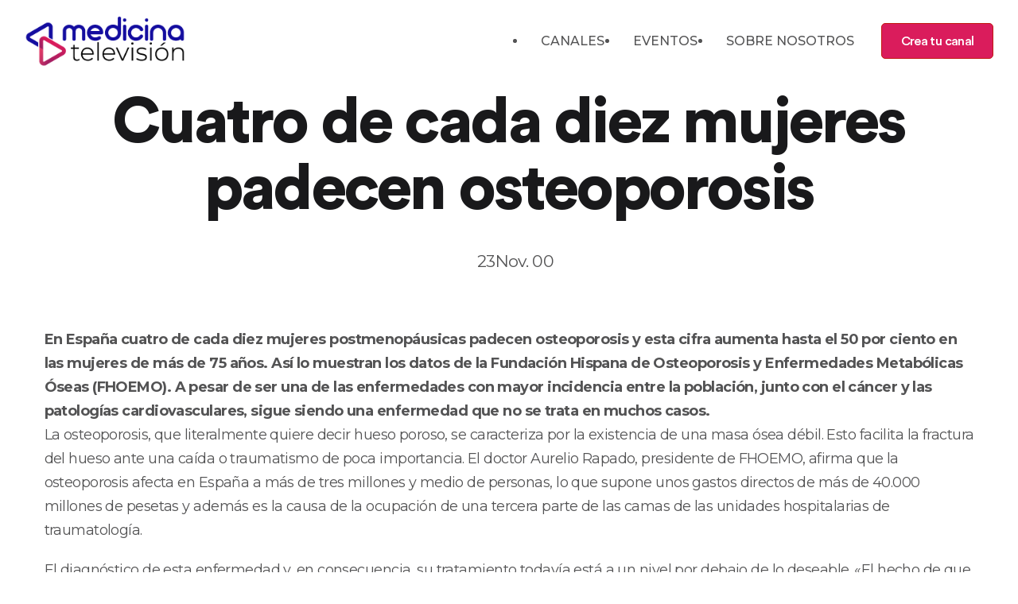

--- FILE ---
content_type: text/html
request_url: https://www.medicinatelevision.tv/reportajes/cuatro-de-cada-diez-mujeres-padecen-osteoporosis-161
body_size: 27022
content:
<!DOCTYPE html><html lang="es"><head><meta name="viewport" content="width=device-width"/><meta charSet="utf-8"/><title>Cuatro de cada diez mujeres padecen osteoporosis</title><link rel="icon" type="image/png" href="[data-uri]"/><meta name="description" content="En España cuatro de cada diez mujeres postmenopáusicas padecen osteoporosis y esta cifra aumenta hasta el 50 por ciento en las mujeres de más de 75 años. Así lo muestran los datos de la Fundación Hispana de Osteoporosis y Enfermedades Metabólicas Óseas (FHOEMO). A pesar de ser una de las enfermedades con mayor incidencia entre la población, junto con el cáncer y las patologías cardiovasculares, sigue siendo una enfermedad que no se trata en muchos casos."/><link rel="canonical" href="https://www.medicinatelevision.tv/reportajes/cuatro-de-cada-diez-mujeres-padecen-osteoporosis-161"/><meta name="next-head-count" content="6"/><link rel="preload" href="/_next/static/css/25f4066f067de15c48bc.css" as="style"/><link rel="stylesheet" href="/_next/static/css/25f4066f067de15c48bc.css" data-n-g=""/><noscript data-n-css=""></noscript><script defer="" nomodule="" src="/_next/static/chunks/polyfills-a40ef1678bae11e696dba45124eadd70.js"></script><script src="/_next/static/chunks/webpack-08d254eb2dd69a322d40.js" defer=""></script><script src="/_next/static/chunks/framework-7612f137f39df1be4160.js" defer=""></script><script src="/_next/static/chunks/main-931ecbb6ec856fd62ca8.js" defer=""></script><script src="/_next/static/chunks/pages/_app-c094a2f0e65d55eb8a36.js" defer=""></script><script src="/_next/static/chunks/8586-b48485c3f14c358ce3af.js" defer=""></script><script src="/_next/static/chunks/pages/reportajes/%5B...slug%5D-6037bc21c7ddda41816d.js" defer=""></script><script src="/_next/static/2h4OJnbCO5OyCPuvXxuKA/_buildManifest.js" defer=""></script><script src="/_next/static/2h4OJnbCO5OyCPuvXxuKA/_ssgManifest.js" defer=""></script><style data-styled="" data-styled-version="5.3.3">.bvftRP{position:fixed;width:100%;top:0;left:0;bottom:0;height:100%;z-index:99999;background:rgba(0,0,0,0.5);opacity:1;visibility:visible;-webkit-transition:all 0.3s ease-out;transition:all 0.3s ease-out;}/*!sc*/
.bvftRP.hidden{opacity:0;visibility:hidden;}/*!sc*/
data-styled.g1[id="sc-bdvvtL"]{content:"bvftRP,"}/*!sc*/
.bPVpXP{position:fixed;width:17rem;top:0;right:0;bottom:0;height:100%;z-index:999999;background:#fff;overflow-y:auto;-webkit-transform:translateX(0);-ms-transform:translateX(0);transform:translateX(0);-webkit-transition:all 0.3s ease-out;transition:all 0.3s ease-out;}/*!sc*/
.bPVpXP.hidden{-webkit-transform:translateX(100%);-ms-transform:translateX(100%);transform:translateX(100%);}/*!sc*/
.bPVpXP .dropdown-menu{position:static !important;will-change:initial !important;-webkit-transform:initial !important;-ms-transform:initial !important;transform:initial !important;float:none !important;}/*!sc*/
data-styled.g2[id="sc-gsDKAQ"]{content:"bPVpXP,"}/*!sc*/
.amlir{font-weight:600;font-size:1.25rem;}/*!sc*/
data-styled.g3[id="sc-dkPtRN"]{content:"amlir,"}/*!sc*/
.cNFjWZ a{color:rgba(25,25,27,0.75);-webkit-transition:all 0.3s ease-out;transition:all 0.3s ease-out;}/*!sc*/
.cNFjWZ a:hover,.cNFjWZ a:active{color:#DA1C5C;-webkit-text-decoration:none;text-decoration:none;}/*!sc*/
.cNFjWZ .list-group-item + .collapse:not(.show) .list-group-item{border:none !important;border-width:0 !important;}/*!sc*/
.cNFjWZ .list-group-item + .collapse.show .list-group-item:first-child{border-top:none !important;}/*!sc*/
.cNFjWZ .collapse + .list-group-item{border-top-width:0;}/*!sc*/
data-styled.g4[id="sc-hKwDye"]{content:"cNFjWZ,"}/*!sc*/
.gCXSmo{padding:10px 0 10px 0;position:absolute !important;top:0;right:0;width:100%;z-index:999;}/*!sc*/
@media (min-width:992px){.gCXSmo{position:fixed !important;-webkit-transition:0.4s;transition:0.4s;}.gCXSmo.scrolling{-webkit-transform:translateY(-100%);-ms-transform:translateY(-100%);transform:translateY(-100%);-webkit-transition:0.4s;transition:0.4s;}.gCXSmo.reveal-header{-webkit-transform:translateY(0%);-ms-transform:translateY(0%);transform:translateY(0%);box-shadow:0 12px 34px -11px rgba(65,62,101,0.1);z-index:9999;background:#19191b;}}/*!sc*/
.gCXSmo .hvr-bounce-to-left{display:inline-block;vertical-align:middle;-webkit-transform:perspective(1px) translateZ(0);-webkit-transform:perspective(1px) translateZ(0);-ms-transform:perspective(1px) translateZ(0);transform:perspective(1px) translateZ(0);position:relative;-webkit-transition-duration:0.5s;-webkit-transition-duration:0.5s;transition-duration:0.5s;z-index:1;}/*!sc*/
.gCXSmo .hvr-bounce-to-left:before{content:"";position:absolute;z-index:-1;top:0;left:0;right:0;bottom:0;background:#f9544b;-webkit-transform:scaleX(0);-webkit-transform:scaleX(0);-ms-transform:scaleX(0);transform:scaleX(0);-webkit-transform-origin:100% 50%;-webkit-transform-origin:100% 50%;-ms-transform-origin:100% 50%;transform-origin:100% 50%;-webkit-transition-property:transform;-webkit-transition-property:-webkit-transform;-webkit-transition-property:-webkit-transform;-webkit-transition-property:-webkit-transform;transition-property:-webkit-transform;-webkit-transition-property:-webkit-transform;-webkit-transition-property:transform;transition-property:transform;-webkit-transition-property:-webkit-transform,-webkit-transform;-webkit-transition-property:transform,-webkit-transform;transition-property:transform,-webkit-transform;-webkit-transition-duration:0.5s;-webkit-transition-duration:0.5s;transition-duration:0.5s;-webkit-transition-timing-function:ease-out;-webkit-transition-timing-function:ease-out;transition-timing-function:ease-out;}/*!sc*/
.gCXSmo .hvr-bounce-to-left:hover:before,.gCXSmo .hvr-bounce-to-left:focus:before,.gCXSmo .hvr-bounce-to-left:active:before{-webkit-transform:scaleX(1);-webkit-transform:scaleX(1);-ms-transform:scaleX(1);transform:scaleX(1);-webkit-transition-timing-function:cubic-bezier(0.52,1.64,0.37,0.66);-webkit-transition-timing-function:cubic-bezier(0.52,1.64,0.37,0.66);transition-timing-function:cubic-bezier(0.52,1.64,0.37,0.66);}/*!sc*/
.gCXSmo .btn-red{font-size:16px !important;width:141px !important;height:45px !important;display:-webkit-box;display:-webkit-flex;display:-ms-flexbox;display:flex;-webkit-align-items:center;-webkit-box-align:center;-ms-flex-align:center;align-items:center;-webkit-box-pack:center;-webkit-justify-content:center;-ms-flex-pack:center;justify-content:center;border-radius:5px;border:1px solid #c31a12;background:#DA1C5C;color:#fff !important;font-family:"CircularStd",sans-serif;font-size:21px;font-weight:500;-webkit-letter-spacing:-0.66px;-moz-letter-spacing:-0.66px;-ms-letter-spacing:-0.66px;letter-spacing:-0.66px;}/*!sc*/
data-styled.g5[id="sc-eCImPb"]{content:"gCXSmo,"}/*!sc*/
.ctYyXG{color:rgba(255,255,255,0.75)!important;border-color:rgba(255,255,255,0.75)!important;}/*!sc*/
data-styled.g6[id="sc-jRQBWg"]{content:"ctYyXG,"}/*!sc*/
.iIxYgp{list-style:none;}/*!sc*/
@media (min-width:992px){.iIxYgp{display:-webkit-box;display:-webkit-flex;display:-ms-flexbox;display:flex;-webkit-box-pack:end;-webkit-justify-content:flex-end;-ms-flex-pack:end;justify-content:flex-end;}}/*!sc*/
.iIxYgp .dropdown-toggle{cursor:pointer;}/*!sc*/
@media (min-width:992px){.iIxYgp > li > .nav-link{color:#ffffff!important;font-size:16px;font-weight:500;line-height:24px;padding-top:18px !important;padding-bottom:18px !important;padding-left:18px !important;padding-right:18px !important;}}/*!sc*/
.iIxYgp > li > .nav-link:hover{color:#DA1C5C !important;}/*!sc*/
@media (min-width:992px){.iIxYgp .nav-item.dropdown{position:relative;z-index:99;}}/*!sc*/
@media (min-width:992px){.iIxYgp .nav-item.dropdown:hover > .menu-dropdown{top:90%;opacity:1;pointer-events:visible;}}/*!sc*/
data-styled.g7[id="sc-gKclnd"]{content:"iIxYgp,"}/*!sc*/
.hhTXih{box-sizing:border-box;min-width:0;padding-top:64px;padding-bottom:64px;}/*!sc*/
@media screen and (min-width:576px){}/*!sc*/
@media screen and (min-width:768px){.hhTXih{padding-top:80px;padding-bottom:80px;}}/*!sc*/
@media screen and (min-width:992px){.hhTXih{padding-top:64px;padding-bottom:64px;}}/*!sc*/
.cxiEzh{box-sizing:border-box;min-width:0;}/*!sc*/
.gknONi{box-sizing:border-box;min-width:0;background-color:#19191b;}/*!sc*/
data-styled.g9[id="sc-furwcr"]{content:"hhTXih,cxiEzh,gknONi,"}/*!sc*/
.cNOFxg{font-weight:800;-webkit-letter-spacing:-2.5px;-moz-letter-spacing:-2.5px;-ms-letter-spacing:-2.5px;letter-spacing:-2.5px;font-size:70px;line-height:54px;margin-bottom:16px;color:#19191b;}/*!sc*/
@media (min-width:576px){.cNOFxg{font-size:50px;line-height:62px;}}/*!sc*/
@media (min-width:992px){.cNOFxg{font-size:60px;line-height:70px;margin-bottom:20px;}}/*!sc*/
data-styled.g10[id="sc-pVTFL"]{content:"cNOFxg,"}/*!sc*/
.cmxFnd{-webkit-letter-spacing:-2.81px;-moz-letter-spacing:-2.81px;-ms-letter-spacing:-2.81px;letter-spacing:-2.81px;font-size:50px;line-height:56px;margin-bottom:30px;}/*!sc*/
@media (min-width:576px){.cmxFnd{font-size:66px;line-height:70px;}}/*!sc*/
@media (min-width:992px){.cmxFnd{font-size:76px;line-height:84px;}}/*!sc*/
@media (min-width:1200px){.cmxFnd{font-size:80px;line-height:84px;}}/*!sc*/
data-styled.g12[id="sc-kDTinF"]{content:"cmxFnd,"}/*!sc*/
.bhePoZ{font-size:21px;font-weight:700;-webkit-letter-spacing:-0.66px;-moz-letter-spacing:-0.66px;-ms-letter-spacing:-0.66px;letter-spacing:-0.66px;line-height:28px;color:#ffffff;}/*!sc*/
data-styled.g13[id="sc-iqseJM"]{content:"bhePoZ,"}/*!sc*/
.bDfJwp{margin-bottom:0;font-size:21px;font-weight:300;-webkit-letter-spacing:-0.66px;-moz-letter-spacing:-0.66px;-ms-letter-spacing:-0.66px;letter-spacing:-0.66px;line-height:38px;color:rgba(25,25,27,0.75);margin-right:16px;}/*!sc*/
.kCGPEc{margin-bottom:0;font-size:21px;font-weight:300;-webkit-letter-spacing:-0.66px;-moz-letter-spacing:-0.66px;-ms-letter-spacing:-0.66px;letter-spacing:-0.66px;line-height:38px;color:rgba(25,25,27,0.75);}/*!sc*/
data-styled.g15[id="sc-egiyK"]{content:"bDfJwp,kCGPEc,"}/*!sc*/
.ixekuv{font-size:16px;font-weight:700;-webkit-letter-spacing:-0.5px;-moz-letter-spacing:-0.5px;-ms-letter-spacing:-0.5px;letter-spacing:-0.5px;margin-bottom:22px;}/*!sc*/
data-styled.g32[id="sc-iJKOTD"]{content:"ixekuv,"}/*!sc*/
.lolzHC{margin:0;padding:0;list-style:none;}/*!sc*/
.lolzHC li{line-height:2.25;}/*!sc*/
.lolzHC li a{color:rgba(255,255,255,0.75) !important;}/*!sc*/
.lolzHC li a:hover{-webkit-text-decoration:none;text-decoration:none;color:#140D9F !important;}/*!sc*/
data-styled.g33[id="sc-giYglK"]{content:"lolzHC,"}/*!sc*/
.gcFKWc{border-top:1px solid #2f2f31;padding:15px 0;}/*!sc*/
.gcFKWc p{color:rgba(255,255,255,0.75);font-size:13px;font-weight:300;-webkit-letter-spacing:-0.41px;-moz-letter-spacing:-0.41px;-ms-letter-spacing:-0.41px;letter-spacing:-0.41px;line-height:38px;margin-bottom:0;}/*!sc*/
.gcFKWc ul{list-style:none;margin:0;padding:0;display:-webkit-inline-box;display:-webkit-inline-flex;display:-ms-inline-flexbox;display:inline-flex;}/*!sc*/
.gcFKWc ul a{color:#ffffff !important;font-size:16px;-webkit-transition:0.4s;transition:0.4s;padding:0 3px;margin:0 2.5px;}/*!sc*/
.gcFKWc ul a:visited{-webkit-text-decoration:none;text-decoration:none;}/*!sc*/
.gcFKWc ul a:hover{-webkit-text-decoration:none;text-decoration:none;color:#140D9F !important;}/*!sc*/
data-styled.g34[id="sc-ezbkAF"]{content:"gcFKWc,"}/*!sc*/
body{background-color:#ffffff !important;color:rgba(25,25,27,0.75) !important;}/*!sc*/
p,.p{color:rgba(25,25,27,0.75);font-size:18px;font-weight:300;-webkit-letter-spacing:-0.56px;-moz-letter-spacing:-0.56px;-ms-letter-spacing:-0.56px;letter-spacing:-0.56px;line-height:30px;margin-bottom:0;}/*!sc*/
ul,.ul{list-style:none;margin:0;padding:0;}/*!sc*/
a{color:rgba(25,25,27,0.75) !important;-webkit-transition:all 0.3s ease-out;transition:all 0.3s ease-out;}/*!sc*/
a:hover,a:active,a:focus{color:#140D9F !important;-webkit-text-decoration:none!important;text-decoration:none!important;outline:none !important;}/*!sc*/
input::-webkit-outer-spin-button,input::-webkit-inner-spin-button{-webkit-appearance:none;margin:0;}/*!sc*/
input[type="number"]{-moz-appearance:textfield;}/*!sc*/
data-styled.g35[id="sc-global-jJA-dzl1"]{content:"sc-global-jJA-dzl1,"}/*!sc*/
.kOtgnE{overflow:hidden;font-size:1rem;}/*!sc*/
.kOtgnE h2,.kOtgnE h3,.kOtgnE h4,.kOtgnE h5,.kOtgnE h6,.kOtgnE p,.kOtgnE blockquote,.kOtgnE pre,.kOtgnE ul,.kOtgnE ol{margin-bottom:1.25rem;}/*!sc*/
.kOtgnE h2:last-child,.kOtgnE h3:last-child,.kOtgnE h4:last-child,.kOtgnE h5:last-child,.kOtgnE h6:last-child,.kOtgnE p:last-child,.kOtgnE blockquote:last-child,.kOtgnE pre:last-child,.kOtgnE ul:last-child,.kOtgnE ol:last-child{margin-bottom:0;}/*!sc*/
.kOtgnE h2,.kOtgnE h3,.kOtgnE h4,.kOtgnE h5,.kOtgnE h6{margin-top:2.25rem;margin-bottom:1.25rem;color:#19191b !important;}/*!sc*/
.kOtgnE ol li{list-style-type:decimal;}/*!sc*/
.kOtgnE ul li{list-style-type:disc;}/*!sc*/
.kOtgnE blockquote{margin-bottom:1.25rem;padding-left:50px;position:relative;color:rgba(25,25,27,0.75) !important;font-size:20px;}/*!sc*/
.kOtgnE blockquote::after{content:url([data-uri]);display:inline-block;min-width:28px;max-width:28px;margin-top:8px;margin-right:23px;position:absolute;top:0;left:0;}/*!sc*/
.kOtgnE img,.kOtgnE iframe,.kOtgnE video{max-width:100%;margin-bottom:2rem;display:block;}/*!sc*/
data-styled.g37[id="sc-kLwhqv"]{content:"kOtgnE,"}/*!sc*/
</style></head><body><div id="__next"><div class="site-wrapper overflow-hidden"><header class="sc-eCImPb gCXSmo sticky-header  "><div class="container-fluid"><nav class="navbar site-navbar offcanvas-active navbar-expand-lg navbar-light"><div class="brand-logo"><a class="" href="/"><img src="[data-uri]" width="202" height="67.05" alt="Medicina Televisión .tv"/></a></div><div class="collapse navbar-collapse"><div class="navbar-nav ml-lg-auto mr-3"><ul class="sc-gKclnd iIxYgp navbar-nav d-none d-lg-flex"><li css="list-style: none;" class="nav-item"><a class="nav-link" role="button" aria-expanded="false" href="/canales">CANALES</a></li><li css="list-style: none;" class="nav-item"><a class="nav-link" role="button" aria-expanded="false" href="/eventos">EVENTOS</a></li><li css="list-style: none;" class="nav-item"><a class="nav-link" role="button" aria-expanded="false" href="/about">SOBRE NOSOTROS</a></li></ul></div></div><div class="header-btns ml-auto ml-lg-0 d-none d-md-block"><a href="/opt-in/crea-tu-canal" class="btn-red hvr-bounce-to-left">Crea tu canal</a></div><button class="sc-jRQBWg ctYyXG navbar-toggler btn-close-off-canvas ml-3 " type="button" data-toggle="collapse" data-target="#mobile-menu" aria-controls="mobile-menu" aria-expanded="false" aria-label="Toggle navigation"><i class="icon icon-menu-34 icon-burger d-block"></i></button></nav></div></header><div><div class="sc-bdvvtL bvftRP hidden"></div><div class="sc-gsDKAQ bPVpXP hidden"><div class="container"><div class="p-3"><div class="sc-dkPtRN amlir my-3"><a class="" href="/"><img src="[data-uri]" width="202" height="67.05" alt="Medicina Televisión .tv"/></a></div><div class="pt-4"><div class="sc-hKwDye cNFjWZ"><div class="list-group list-group-flush"><div css="
            padding-left: 0px !important;
          " class="list-group-item"><a href="/canales">CANALES</a></div><div css="
            padding-left: 0px !important;
          " class="list-group-item"><a href="/eventos">EVENTOS</a></div><div css="
            padding-left: 0px !important;
          " class="list-group-item"><a href="/about">SOBRE NOSOTROS</a></div></div></div></div></div></div></div></div><div class="sc-furwcr hhTXih pb-0"><div class="pt-5"></div><div class="container"><div class="justify-content-center text-center row"><div class="col-lg-12"><h1 color="heading" class="sc-pVTFL sc-kDTinF cNOFxg cmxFnd">Cuatro de cada diez mujeres padecen osteoporosis</h1><div class="sc-furwcr cxiEzh d-flex justify-content-center"><p color="text" class="sc-egiyK bDfJwp"><a href="/"></a></p><p color="text" class="sc-egiyK kCGPEc">23Nov. 00</p></div></div></div></div></div><div class="sc-furwcr hhTXih pb-0"><div class="container"><div class="row"><div class="mb-5 col-lg-12"><div class="sc-furwcr sc-kLwhqv cxiEzh kOtgnE"><div><p><b>En España cuatro de cada diez mujeres postmenopáusicas padecen osteoporosis y esta cifra aumenta hasta el 50 por ciento en las mujeres de más de 75 años. Así lo muestran los datos de la Fundación Hispana de Osteoporosis y Enfermedades Metabólicas Óseas (FHOEMO). A pesar de ser una de las enfermedades con mayor incidencia entre la población, junto con el cáncer y las patologías cardiovasculares, sigue siendo una enfermedad que no se trata en muchos casos.</b></p></div><div><p>La osteoporosis, que literalmente quiere decir hueso poroso, se caracteriza
por la existencia de una masa ósea débil. Esto facilita la fractura del hueso
ante una caída o traumatismo de poca importancia. El doctor Aurelio Rapado,
presidente de FHOEMO, afirma que la osteoporosis afecta en España a más de
tres millones y medio de personas, lo que supone unos gastos directos de más
de 40.000 millones de pesetas y además es la causa de la ocupación de una
tercera parte de las camas de las unidades hospitalarias de traumatología.</p><p>El diagnóstico de esta enfermedad y, en consecuencia, su tratamiento todavía
está a un nivel por debajo de lo deseable. «El hecho de que muchas mujeres no
son conscientes del riesgo y no buscan por ello consejo y tratamiento, añadido
a que los médicos pueden no considerar la osteoporosis una prioridad entre la
gente mayor, y el acceso limitado a los densitómetros (aparato para medir el
contenido mineral del hueso), puede explicar ese bajo nivel de diagnóstico y
tratamiento», explica el doctor Pierre D. Delmas, presidente de la Fundación
Internacional de Osteoporosis. Según un estudio mencionado por el doctor
Delmas, tan sólo el 19 por ciento de las mujeres que sufren fracturas reciben
un tratamiento contra la osteoporosis.</p><p>Uno de los datos que se han dado a conocer últimamente es que la osteoporosis
es una enfermedad que progresa muy rápidamente, por ello resulta necesario
desarrollar fármacos que actúen lo antes posible ante la enfermedad. Se sabe
que más del 20 por ciento de las pacientes que sufren una fractura vertebral y
no reciben un tratamiento adecuado vuelven a padecer otra fractura en menos de
un año. La evaluación de mujeres postmenopáusicas que reciben solamente un
suplemento de calcio y vitamina D tras sufrir una fractura vertebral demuestra
el alto riesgo de padecer nuevas fracturas en poco tiempo.</p><p><b>Nuevos fármacos</b></p><p>Según el doctor Rapado, en el ámbito de la terapia farmacológica «se ha
producido un cambio muy importante en los últimos cinco años, ya que hasta
entonces sólo disponíamos de las hormonas femeninas y los derivados del
calcio. La aparición del grupo terapéutico de los bifosfonatos ha supuesto un
avance muy importante en lo que a prevención de fracturas y mantenimiento de
la masa ósea se refiere».</p><p>Este nuevo fármaco ha mostrado eficacia en la reducción significativa del
riesgo de fractura en menos de un año. El doctor Marcus Seibel, de la
Universidad de Heidelberg (Alemania), explica que «los últimos estudios nos
han demostrado que el risedronato, además de ser un fármaco con un alto perfil
de seguridad, administrado en mujeres que ya han sufrido una primera fractura
vertebral, puede reducir en un 65 por ciento el riesgo de que vuelvan a sufrir
otra fractura en menos de un año». Además de este efecto positivo, también
reduce el riesgo de fractura de cadera, esto es de gran importancia ya que el
20 por ciento de las personas que sufren este tipo de fractura fallecen en el
primer año post-fractura.</p><p><b>Prevención de la osteoporosis</b></p><p>«La prevención de la osteoporosis se debe desarrollar ya desde la
adolescencia, si bien a partir de la menopausia será cuando se debe prestar
una atención especial al problema», apunta el doctor Rapado. Los expertos
recomiendan fortalecer la masa ósea cuando se está formando, es decir, antes
de los veinte años, para ello es fundamental tener una adecuada dieta basada
en minerales (como el calcio) y vitaminas, así como la práctica del deporte y
la ausencia de consumo de sustancias tóxicas (alcohol y tabaco). Respecto al
tabaco, es importante señalar que afecta de dos maneras, reduciendo el número
de estrógenos entre las mujeres menopáusicas y disminuyendo la masa ósea.</p><p>«Desarrollando estrategias eficaces de prevención y diagnosticando precozmente
la enfermedad junto a la utilización de los últimos avances conseguidos en el
campo del tratamiento, conseguiremos paliar en gran medida el problema de
salud pública que, ante el progresivo envejecimiento de la población, supone
actualmente una enfermedad como la osteoporosis», concluye el presidente de
FHOEMO.</p><p><b>Si quiere saber si presenta factores de riesgo ante la osteoporosis,
realice este[Test de un minuto](https://www.medicinatv.com/reportajes/test-de-
un-minuto-para-conocer-su-riesgo-de-osteoporosis-162/)</b></p></div></div></div></div></div></div><div class="sc-furwcr gknONi"><div class="container"><div class="sc-furwcr cxiEzh"><div class="justify-content-center row"><div class="col-lg-2 col-md-4"><a class="" href="/"><img src="[data-uri]" width="200" height="212" alt="Medicina Television"/></a></div><div class="mt-5 mt-lg-0 col-lg-10 col-md-8"><div class="row"><div class="col-lg-3 col-6"><div class="mb-5 mb-lg-4"><h4 color="light" class="sc-iqseJM bhePoZ sc-iJKOTD ixekuv">Sobre nosotros</h4><ul color="lightShade" class="sc-giYglK lolzHC"><li css="list-style: none;"><a href="/about" target="_blank">About</a></li><li css="list-style: none;"><a href="/case-study" target="_blank">Casos de Éxito</a></li><li css="list-style: none;"><a href="/legal/politica-de-privacidad" target="_blank">Política de Privacidad</a></li><li css="list-style: none;"><a href="/legal/politica-de-cookies" target="_blank">Política de Cookies</a></li></ul></div></div><div class="col-lg-3 col-6"><div class="mb-5 mb-lg-4"><h4 color="light" class="sc-iqseJM bhePoZ sc-iJKOTD ixekuv">Canales</h4><ul color="lightShade" class="sc-giYglK lolzHC"><li css="list-style: none;"><a href="/canales" alt="Todos los Canales">Todos los Canales</a></li><li css="list-style: none;"><a href="/channels/nutricion" alt="Canal Nutrición">Canal Nutrición</a></li><li css="list-style: none;"><a href="/channels/cardiologia" alt="Canal Cardiología">Canal Cardiología</a></li></ul></div></div><div class="col-lg-3 col-6"><div class="mb-5 mb-lg-4"><h4 color="light" class="sc-iqseJM bhePoZ sc-iJKOTD ixekuv"> </h4><ul color="lightShade" class="sc-giYglK lolzHC"><li css="list-style: none;"><a href="/channels/pediatria" alt="Canal Pediatría">Canal Pediatría</a></li><li css="list-style: none;"><a href="/channels/dermatologia" alt="Canal Dermatología">Canal Dermatología</a></li><li css="list-style: none;"><a href="/channels/salud-emocional" alt="Canal Salud Emocional">Canal Salud Emocional</a></li><li css="list-style: none;"><a href="/channels/oftalmologia" alt="Canal Oftalmología">Canal Oftalmología</a></li></ul></div></div><div class="col-lg-3 col-6"><div class="mb-lg-4"><h4 color="light" class="sc-iqseJM bhePoZ sc-iJKOTD ixekuv"> <!-- --> </h4><ul color="lightShade" class="sc-giYglK lolzHC"><li css="list-style: none;"><a href="/channels/sexologia" alt="Canal Sexología">Canal Sexología</a></li><li css="list-style: none;"><a href="/channels/mediconsultas" alt="Canal Mediconsultas">Canal Mediconsultas</a></li><li css="list-style: none;"><a href="/channels/ginecologia" alt="Canal Ginecología">Canal Ginecología</a></li><li css="list-style: none;"><a href="/channels/cesar-carballo" alt="Canal César Carballo">Canal César Carballo</a></li></ul></div></div></div></div></div></div><div class="sc-ezbkAF gcFKWc"><div class="align-items-center row"><div class="text-sm-left text-center mb-2 mb-sm-0 col-sm-6"><p>© 2024 Medicina Television S.A Spain</p></div><div class="text-sm-center text-center col-sm-6"><ul class="social-icons"><span css="list-style: none;"><a href="https://twitter.com/Medicina_TV" aria-label="Perfil en Twitter de Medicina Televisión" alt="Perfil de Medicina televisión en Twitter" rel="nofollow noopener noreferrer" target="_blank"><i class="icon icon-logo-twitter"></i></a></span><span css="list-style: none;"><a href="https://es.linkedin.com/company/medicina-televisi%C3%B3n" aria-label="Perfil en Linkedin de Medicina Televisión" alt="Perfil de Medicina televisión en Linkedin" rel="nofollow noopener noreferrer" target="_blank"><i class="icon icon-logo-linkedin"></i></a></span><span css="list-style: none;"><a href="https://www.facebook.com/MedicinaTV" aria-label="Perfil de Facebook de Medicina Televisión" alt="Perfil de Medicina televisión en Facebook" rel="nofollow noopener noreferrer" target="_blank"><i class="icon icon-logo-facebook"></i></a></span></ul></div></div></div></div></div></div></div><script id="__NEXT_DATA__" type="application/json">{"props":{"pageProps":{"story":{"name":"Cuatro de cada diez mujeres padecen osteoporosis","created_at":"2022-02-02T23:04:20.042Z","published_at":"2022-02-02T23:04:20.099Z","updated_at":"2022-02-02T23:04:20.121Z","id":105127682,"uuid":"8d01b058-d70b-44e5-93fe-cfaec0e3c0c2","content":{"_uid":"9858ae71-45ed-406b-992c-13e649abbcf2","intro":"En España cuatro de cada diez mujeres postmenopáusicas padecen osteoporosis y esta cifra aumenta hasta el 50 por ciento en las mujeres de más de 75 años. Así lo muestran los datos de la Fundación Hispana de Osteoporosis y Enfermedades Metabólicas Óseas (FHOEMO). A pesar de ser una de las enfermedades con mayor incidencia entre la población, junto con el cáncer y las patologías cardiovasculares, sigue siendo una enfermedad que no se trata en muchos casos.","links":"['\u003ca href=\"https://www.medicinatv.com/reportajes/test-de-un-minuto-para-conocer-su-riesgo-de-osteoporosis-162/\" target=\"_blank\"\u003eTest de un minuto\u003c/a\u003e\\n']","title":"Cuatro de cada diez mujeres padecen osteoporosis","labels":"","dateText":"23Nov. 00","markdown":"La osteoporosis, que literalmente quiere decir hueso poroso, se caracteriza\npor la existencia de una masa ósea débil. Esto facilita la fractura del hueso\nante una caída o traumatismo de poca importancia. El doctor Aurelio Rapado,\npresidente de FHOEMO, afirma que la osteoporosis afecta en España a más de\ntres millones y medio de personas, lo que supone unos gastos directos de más\nde 40.000 millones de pesetas y además es la causa de la ocupación de una\ntercera parte de las camas de las unidades hospitalarias de traumatología.\n\nEl diagnóstico de esta enfermedad y, en consecuencia, su tratamiento todavía\nestá a un nivel por debajo de lo deseable. «El hecho de que muchas mujeres no\nson conscientes del riesgo y no buscan por ello consejo y tratamiento, añadido\na que los médicos pueden no considerar la osteoporosis una prioridad entre la\ngente mayor, y el acceso limitado a los densitómetros (aparato para medir el\ncontenido mineral del hueso), puede explicar ese bajo nivel de diagnóstico y\ntratamiento», explica el doctor Pierre D. Delmas, presidente de la Fundación\nInternacional de Osteoporosis. Según un estudio mencionado por el doctor\nDelmas, tan sólo el 19 por ciento de las mujeres que sufren fracturas reciben\nun tratamiento contra la osteoporosis.\n\nUno de los datos que se han dado a conocer últimamente es que la osteoporosis\nes una enfermedad que progresa muy rápidamente, por ello resulta necesario\ndesarrollar fármacos que actúen lo antes posible ante la enfermedad. Se sabe\nque más del 20 por ciento de las pacientes que sufren una fractura vertebral y\nno reciben un tratamiento adecuado vuelven a padecer otra fractura en menos de\nun año. La evaluación de mujeres postmenopáusicas que reciben solamente un\nsuplemento de calcio y vitamina D tras sufrir una fractura vertebral demuestra\nel alto riesgo de padecer nuevas fracturas en poco tiempo.\n\n **Nuevos fármacos**\n\nSegún el doctor Rapado, en el ámbito de la terapia farmacológica «se ha\nproducido un cambio muy importante en los últimos cinco años, ya que hasta\nentonces sólo disponíamos de las hormonas femeninas y los derivados del\ncalcio. La aparición del grupo terapéutico de los bifosfonatos ha supuesto un\navance muy importante en lo que a prevención de fracturas y mantenimiento de\nla masa ósea se refiere».\n\nEste nuevo fármaco ha mostrado eficacia en la reducción significativa del\nriesgo de fractura en menos de un año. El doctor Marcus Seibel, de la\nUniversidad de Heidelberg (Alemania), explica que «los últimos estudios nos\nhan demostrado que el risedronato, además de ser un fármaco con un alto perfil\nde seguridad, administrado en mujeres que ya han sufrido una primera fractura\nvertebral, puede reducir en un 65 por ciento el riesgo de que vuelvan a sufrir\notra fractura en menos de un año». Además de este efecto positivo, también\nreduce el riesgo de fractura de cadera, esto es de gran importancia ya que el\n20 por ciento de las personas que sufren este tipo de fractura fallecen en el\nprimer año post-fractura.\n\n **Prevención de la osteoporosis**\n\n«La prevención de la osteoporosis se debe desarrollar ya desde la\nadolescencia, si bien a partir de la menopausia será cuando se debe prestar\nuna atención especial al problema», apunta el doctor Rapado. Los expertos\nrecomiendan fortalecer la masa ósea cuando se está formando, es decir, antes\nde los veinte años, para ello es fundamental tener una adecuada dieta basada\nen minerales (como el calcio) y vitaminas, así como la práctica del deporte y\nla ausencia de consumo de sustancias tóxicas (alcohol y tabaco). Respecto al\ntabaco, es importante señalar que afecta de dos maneras, reduciendo el número\nde estrógenos entre las mujeres menopáusicas y disminuyendo la masa ósea.\n\n«Desarrollando estrategias eficaces de prevención y diagnosticando precozmente\nla enfermedad junto a la utilización de los últimos avances conseguidos en el\ncampo del tratamiento, conseguiremos paliar en gran medida el problema de\nsalud pública que, ante el progresivo envejecimiento de la población, supone\nactualmente una enfermedad como la osteoporosis», concluye el presidente de\nFHOEMO.\n\n **Si quiere saber si presenta factores de riesgo ante la osteoporosis,\nrealice este[Test de un minuto](https://www.medicinatv.com/reportajes/test-de-\nun-minuto-para-conocer-su-riesgo-de-osteoporosis-162/)**\n\n","component":"Post","legacyUrl":"https://www.medicinatv.com/reportajes/cuatro-de-cada-diez-mujeres-padecen-osteoporosis-161/"},"slug":"cuatro-de-cada-diez-mujeres-padecen-osteoporosis-161","full_slug":"reportajes/cuatro-de-cada-diez-mujeres-padecen-osteoporosis-161","sort_by_date":null,"position":-14400,"tag_list":[],"is_startpage":false,"parent_id":105113862,"meta_data":null,"group_id":"4c24c797-84cb-4820-a499-7fe40e7f69e3","first_published_at":"2022-02-02T23:04:20.099Z","release_id":null,"lang":"default","path":null,"alternates":[],"default_full_slug":null,"translated_slugs":null}},"__N_SSG":true},"page":"/reportajes/[...slug]","query":{"slug":["cuatro-de-cada-diez-mujeres-padecen-osteoporosis-161"]},"buildId":"2h4OJnbCO5OyCPuvXxuKA","runtimeConfig":{},"isFallback":false,"gsp":true,"locale":"es","locales":["es"],"defaultLocale":"es","scriptLoader":[]}</script></body></html>

--- FILE ---
content_type: application/javascript
request_url: https://www.medicinatelevision.tv/_next/static/chunks/8586-b48485c3f14c358ce3af.js
body_size: 78063
content:
(self.webpackChunk_N_E=self.webpackChunk_N_E||[]).push([[8586],{68337:function(t,e,r){"use strict";function n(t){var e=Array.prototype.slice.call(arguments,1);return e.forEach((function(e){e&&Object.keys(e).forEach((function(r){t[r]=e[r]}))})),t}function o(t){return Object.prototype.toString.call(t)}function i(t){return"[object Function]"===o(t)}function s(t){return t.replace(/[.?*+^$[\]\\(){}|-]/g,"\\$&")}var a={fuzzyLink:!0,fuzzyEmail:!0,fuzzyIP:!1};var c={"http:":{validate:function(t,e,r){var n=t.slice(e);return r.re.http||(r.re.http=new RegExp("^\\/\\/"+r.re.src_auth+r.re.src_host_port_strict+r.re.src_path,"i")),r.re.http.test(n)?n.match(r.re.http)[0].length:0}},"https:":"http:","ftp:":"http:","//":{validate:function(t,e,r){var n=t.slice(e);return r.re.no_http||(r.re.no_http=new RegExp("^"+r.re.src_auth+"(?:localhost|(?:(?:"+r.re.src_domain+")\\.)+"+r.re.src_domain_root+")"+r.re.src_port+r.re.src_host_terminator+r.re.src_path,"i")),r.re.no_http.test(n)?e>=3&&":"===t[e-3]||e>=3&&"/"===t[e-3]?0:n.match(r.re.no_http)[0].length:0}},"mailto:":{validate:function(t,e,r){var n=t.slice(e);return r.re.mailto||(r.re.mailto=new RegExp("^"+r.re.src_email_name+"@"+r.re.src_host_strict,"i")),r.re.mailto.test(n)?n.match(r.re.mailto)[0].length:0}}},l="biz|com|edu|gov|net|org|pro|web|xxx|aero|asia|coop|info|museum|name|shop|\u0440\u0444".split("|");function u(t){var e=t.re=r(36066)(t.__opts__),n=t.__tlds__.slice();function a(t){return t.replace("%TLDS%",e.src_tlds)}t.onCompile(),t.__tlds_replaced__||n.push("a[cdefgilmnoqrstuwxz]|b[abdefghijmnorstvwyz]|c[acdfghiklmnoruvwxyz]|d[ejkmoz]|e[cegrstu]|f[ijkmor]|g[abdefghilmnpqrstuwy]|h[kmnrtu]|i[delmnoqrst]|j[emop]|k[eghimnprwyz]|l[abcikrstuvy]|m[acdeghklmnopqrstuvwxyz]|n[acefgilopruz]|om|p[aefghklmnrstwy]|qa|r[eosuw]|s[abcdeghijklmnortuvxyz]|t[cdfghjklmnortvwz]|u[agksyz]|v[aceginu]|w[fs]|y[et]|z[amw]"),n.push(e.src_xn),e.src_tlds=n.join("|"),e.email_fuzzy=RegExp(a(e.tpl_email_fuzzy),"i"),e.link_fuzzy=RegExp(a(e.tpl_link_fuzzy),"i"),e.link_no_ip_fuzzy=RegExp(a(e.tpl_link_no_ip_fuzzy),"i"),e.host_fuzzy_test=RegExp(a(e.tpl_host_fuzzy_test),"i");var c=[];function l(t,e){throw new Error('(LinkifyIt) Invalid schema "'+t+'": '+e)}t.__compiled__={},Object.keys(t.__schemas__).forEach((function(e){var r=t.__schemas__[e];if(null!==r){var n={validate:null,link:null};if(t.__compiled__[e]=n,"[object Object]"===o(r))return!function(t){return"[object RegExp]"===o(t)}(r.validate)?i(r.validate)?n.validate=r.validate:l(e,r):n.validate=function(t){return function(e,r){var n=e.slice(r);return t.test(n)?n.match(t)[0].length:0}}(r.validate),void(i(r.normalize)?n.normalize=r.normalize:r.normalize?l(e,r):n.normalize=function(t,e){e.normalize(t)});!function(t){return"[object String]"===o(t)}(r)?l(e,r):c.push(e)}})),c.forEach((function(e){t.__compiled__[t.__schemas__[e]]&&(t.__compiled__[e].validate=t.__compiled__[t.__schemas__[e]].validate,t.__compiled__[e].normalize=t.__compiled__[t.__schemas__[e]].normalize)})),t.__compiled__[""]={validate:null,normalize:function(t,e){e.normalize(t)}};var u=Object.keys(t.__compiled__).filter((function(e){return e.length>0&&t.__compiled__[e]})).map(s).join("|");t.re.schema_test=RegExp("(^|(?!_)(?:[><\uff5c]|"+e.src_ZPCc+"))("+u+")","i"),t.re.schema_search=RegExp("(^|(?!_)(?:[><\uff5c]|"+e.src_ZPCc+"))("+u+")","ig"),t.re.pretest=RegExp("("+t.re.schema_test.source+")|("+t.re.host_fuzzy_test.source+")|@","i"),function(t){t.__index__=-1,t.__text_cache__=""}(t)}function p(t,e){var r=t.__index__,n=t.__last_index__,o=t.__text_cache__.slice(r,n);this.schema=t.__schema__.toLowerCase(),this.index=r+e,this.lastIndex=n+e,this.raw=o,this.text=o,this.url=o}function h(t,e){var r=new p(t,e);return t.__compiled__[r.schema].normalize(r,t),r}function f(t,e){if(!(this instanceof f))return new f(t,e);var r;e||(r=t,Object.keys(r||{}).reduce((function(t,e){return t||a.hasOwnProperty(e)}),!1)&&(e=t,t={})),this.__opts__=n({},a,e),this.__index__=-1,this.__last_index__=-1,this.__schema__="",this.__text_cache__="",this.__schemas__=n({},c,t),this.__compiled__={},this.__tlds__=l,this.__tlds_replaced__=!1,this.re={},u(this)}f.prototype.add=function(t,e){return this.__schemas__[t]=e,u(this),this},f.prototype.set=function(t){return this.__opts__=n(this.__opts__,t),this},f.prototype.test=function(t){if(this.__text_cache__=t,this.__index__=-1,!t.length)return!1;var e,r,n,o,i,s,a,c;if(this.re.schema_test.test(t))for((a=this.re.schema_search).lastIndex=0;null!==(e=a.exec(t));)if(o=this.testSchemaAt(t,e[2],a.lastIndex)){this.__schema__=e[2],this.__index__=e.index+e[1].length,this.__last_index__=e.index+e[0].length+o;break}return this.__opts__.fuzzyLink&&this.__compiled__["http:"]&&(c=t.search(this.re.host_fuzzy_test))>=0&&(this.__index__<0||c<this.__index__)&&null!==(r=t.match(this.__opts__.fuzzyIP?this.re.link_fuzzy:this.re.link_no_ip_fuzzy))&&(i=r.index+r[1].length,(this.__index__<0||i<this.__index__)&&(this.__schema__="",this.__index__=i,this.__last_index__=r.index+r[0].length)),this.__opts__.fuzzyEmail&&this.__compiled__["mailto:"]&&t.indexOf("@")>=0&&null!==(n=t.match(this.re.email_fuzzy))&&(i=n.index+n[1].length,s=n.index+n[0].length,(this.__index__<0||i<this.__index__||i===this.__index__&&s>this.__last_index__)&&(this.__schema__="mailto:",this.__index__=i,this.__last_index__=s)),this.__index__>=0},f.prototype.pretest=function(t){return this.re.pretest.test(t)},f.prototype.testSchemaAt=function(t,e,r){return this.__compiled__[e.toLowerCase()]?this.__compiled__[e.toLowerCase()].validate(t,r,this):0},f.prototype.match=function(t){var e=0,r=[];this.__index__>=0&&this.__text_cache__===t&&(r.push(h(this,e)),e=this.__last_index__);for(var n=e?t.slice(e):t;this.test(n);)r.push(h(this,e)),n=n.slice(this.__last_index__),e+=this.__last_index__;return r.length?r:null},f.prototype.tlds=function(t,e){return t=Array.isArray(t)?t:[t],e?(this.__tlds__=this.__tlds__.concat(t).sort().filter((function(t,e,r){return t!==r[e-1]})).reverse(),u(this),this):(this.__tlds__=t.slice(),this.__tlds_replaced__=!0,u(this),this)},f.prototype.normalize=function(t){t.schema||(t.url="http://"+t.url),"mailto:"!==t.schema||/^mailto:/i.test(t.url)||(t.url="mailto:"+t.url)},f.prototype.onCompile=function(){},t.exports=f},36066:function(t,e,r){"use strict";t.exports=function(t){var e={};e.src_Any=r(29369).source,e.src_Cc=r(99413).source,e.src_Z=r(35045).source,e.src_P=r(73189).source,e.src_ZPCc=[e.src_Z,e.src_P,e.src_Cc].join("|"),e.src_ZCc=[e.src_Z,e.src_Cc].join("|");return e.src_pseudo_letter="(?:(?![><\uff5c]|"+e.src_ZPCc+")"+e.src_Any+")",e.src_ip4="(?:(25[0-5]|2[0-4][0-9]|[01]?[0-9][0-9]?)\\.){3}(25[0-5]|2[0-4][0-9]|[01]?[0-9][0-9]?)",e.src_auth="(?:(?:(?!"+e.src_ZCc+"|[@/\\[\\]()]).)+@)?",e.src_port="(?::(?:6(?:[0-4]\\d{3}|5(?:[0-4]\\d{2}|5(?:[0-2]\\d|3[0-5])))|[1-5]?\\d{1,4}))?",e.src_host_terminator="(?=$|[><\uff5c]|"+e.src_ZPCc+")(?!-|_|:\\d|\\.-|\\.(?!$|"+e.src_ZPCc+"))",e.src_path="(?:[/?#](?:(?!"+e.src_ZCc+"|"+"[><\uff5c]|[()[\\]{}.,\"'?!\\-;]).|\\[(?:(?!"+e.src_ZCc+"|\\]).)*\\]|\\((?:(?!"+e.src_ZCc+"|[)]).)*\\)|\\{(?:(?!"+e.src_ZCc+'|[}]).)*\\}|\\"(?:(?!'+e.src_ZCc+'|["]).)+\\"|\\\'(?:(?!'+e.src_ZCc+"|[']).)+\\'|\\'(?="+e.src_pseudo_letter+"|[-]).|\\.{2,}[a-zA-Z0-9%/&]|\\.(?!"+e.src_ZCc+"|[.]).|"+(t&&t["---"]?"\\-(?!--(?:[^-]|$))(?:-*)|":"\\-+|")+",(?!"+e.src_ZCc+").|;(?!"+e.src_ZCc+").|\\!+(?!"+e.src_ZCc+"|[!]).|\\?(?!"+e.src_ZCc+"|[?]).)+|\\/)?",e.src_email_name='[\\-;:&=\\+\\$,\\.a-zA-Z0-9_][\\-;:&=\\+\\$,\\"\\.a-zA-Z0-9_]*',e.src_xn="xn--[a-z0-9\\-]{1,59}",e.src_domain_root="(?:"+e.src_xn+"|"+e.src_pseudo_letter+"{1,63})",e.src_domain="(?:"+e.src_xn+"|(?:"+e.src_pseudo_letter+")|(?:"+e.src_pseudo_letter+"(?:-|"+e.src_pseudo_letter+"){0,61}"+e.src_pseudo_letter+"))",e.src_host="(?:(?:(?:(?:"+e.src_domain+")\\.)*"+e.src_domain+"))",e.tpl_host_fuzzy="(?:"+e.src_ip4+"|(?:(?:(?:"+e.src_domain+")\\.)+(?:%TLDS%)))",e.tpl_host_no_ip_fuzzy="(?:(?:(?:"+e.src_domain+")\\.)+(?:%TLDS%))",e.src_host_strict=e.src_host+e.src_host_terminator,e.tpl_host_fuzzy_strict=e.tpl_host_fuzzy+e.src_host_terminator,e.src_host_port_strict=e.src_host+e.src_port+e.src_host_terminator,e.tpl_host_port_fuzzy_strict=e.tpl_host_fuzzy+e.src_port+e.src_host_terminator,e.tpl_host_port_no_ip_fuzzy_strict=e.tpl_host_no_ip_fuzzy+e.src_port+e.src_host_terminator,e.tpl_host_fuzzy_test="localhost|www\\.|\\.\\d{1,3}\\.|(?:\\.(?:%TLDS%)(?:"+e.src_ZPCc+"|>|$))",e.tpl_email_fuzzy='(^|[><\uff5c]|"|\\(|'+e.src_ZCc+")("+e.src_email_name+"@"+e.tpl_host_fuzzy_strict+")",e.tpl_link_fuzzy="(^|(?![.:/\\-_@])(?:[$+<=>^`|\uff5c]|"+e.src_ZPCc+"))((?![$+<=>^`|\uff5c])"+e.tpl_host_port_fuzzy_strict+e.src_path+")",e.tpl_link_no_ip_fuzzy="(^|(?![.:/\\-_@])(?:[$+<=>^`|\uff5c]|"+e.src_ZPCc+"))((?![$+<=>^`|\uff5c])"+e.tpl_host_port_no_ip_fuzzy_strict+e.src_path+")",e}},9980:function(t,e,r){"use strict";t.exports=r(17024)},26233:function(t,e,r){"use strict";t.exports=r(95485)},40813:function(t){"use strict";t.exports=["address","article","aside","base","basefont","blockquote","body","caption","center","col","colgroup","dd","details","dialog","dir","div","dl","dt","fieldset","figcaption","figure","footer","form","frame","frameset","h1","h2","h3","h4","h5","h6","head","header","hr","html","iframe","legend","li","link","main","menu","menuitem","nav","noframes","ol","optgroup","option","p","param","section","source","summary","table","tbody","td","tfoot","th","thead","title","tr","track","ul"]},51947:function(t){"use strict";var e="<[A-Za-z][A-Za-z0-9\\-]*(?:\\s+[a-zA-Z_:][a-zA-Z0-9:._-]*(?:\\s*=\\s*(?:[^\"'=<>`\\x00-\\x20]+|'[^']*'|\"[^\"]*\"))?)*\\s*\\/?>",r="<\\/[A-Za-z][A-Za-z0-9\\-]*\\s*>",n=new RegExp("^(?:"+e+"|"+r+"|\x3c!----\x3e|\x3c!--(?:-?[^>-])(?:-?[^-])*--\x3e|<[?][\\s\\S]*?[?]>|<![A-Z]+\\s+[^>]*>|<!\\[CDATA\\[[\\s\\S]*?\\]\\]>)"),o=new RegExp("^(?:"+e+"|"+r+")");t.exports.n=n,t.exports.q=o},67022:function(t,e,r){"use strict";var n=Object.prototype.hasOwnProperty;function o(t,e){return n.call(t,e)}function i(t){return!(t>=55296&&t<=57343)&&(!(t>=64976&&t<=65007)&&(65535!==(65535&t)&&65534!==(65535&t)&&(!(t>=0&&t<=8)&&(11!==t&&(!(t>=14&&t<=31)&&(!(t>=127&&t<=159)&&!(t>1114111)))))))}function s(t){if(t>65535){var e=55296+((t-=65536)>>10),r=56320+(1023&t);return String.fromCharCode(e,r)}return String.fromCharCode(t)}var a=/\\([!"#$%&'()*+,\-.\/:;<=>?@[\\\]^_`{|}~])/g,c=new RegExp(a.source+"|"+/&([a-z#][a-z0-9]{1,31});/gi.source,"gi"),l=/^#((?:x[a-f0-9]{1,8}|[0-9]{1,8}))/i,u=r(26233);var p=/[&<>"]/,h=/[&<>"]/g,f={"&":"&amp;","<":"&lt;",">":"&gt;",'"':"&quot;"};function d(t){return f[t]}var g=/[.?*+^$[\]\\(){}|-]/g;var m=r(73189);e.lib={},e.lib.mdurl=r(48765),e.lib.ucmicro=r(84205),e.assign=function(t){var e=Array.prototype.slice.call(arguments,1);return e.forEach((function(e){if(e){if("object"!==typeof e)throw new TypeError(e+"must be object");Object.keys(e).forEach((function(r){t[r]=e[r]}))}})),t},e.isString=function(t){return"[object String]"===function(t){return Object.prototype.toString.call(t)}(t)},e.has=o,e.unescapeMd=function(t){return t.indexOf("\\")<0?t:t.replace(a,"$1")},e.unescapeAll=function(t){return t.indexOf("\\")<0&&t.indexOf("&")<0?t:t.replace(c,(function(t,e,r){return e||function(t,e){var r=0;return o(u,e)?u[e]:35===e.charCodeAt(0)&&l.test(e)&&i(r="x"===e[1].toLowerCase()?parseInt(e.slice(2),16):parseInt(e.slice(1),10))?s(r):t}(t,r)}))},e.isValidEntityCode=i,e.fromCodePoint=s,e.escapeHtml=function(t){return p.test(t)?t.replace(h,d):t},e.arrayReplaceAt=function(t,e,r){return[].concat(t.slice(0,e),r,t.slice(e+1))},e.isSpace=function(t){switch(t){case 9:case 32:return!0}return!1},e.isWhiteSpace=function(t){if(t>=8192&&t<=8202)return!0;switch(t){case 9:case 10:case 11:case 12:case 13:case 32:case 160:case 5760:case 8239:case 8287:case 12288:return!0}return!1},e.isMdAsciiPunct=function(t){switch(t){case 33:case 34:case 35:case 36:case 37:case 38:case 39:case 40:case 41:case 42:case 43:case 44:case 45:case 46:case 47:case 58:case 59:case 60:case 61:case 62:case 63:case 64:case 91:case 92:case 93:case 94:case 95:case 96:case 123:case 124:case 125:case 126:return!0;default:return!1}},e.isPunctChar=function(t){return m.test(t)},e.escapeRE=function(t){return t.replace(g,"\\$&")},e.normalizeReference=function(t){return t=t.trim().replace(/\s+/g," "),"\u1e7e"==="\u1e9e".toLowerCase()&&(t=t.replace(/\u1e9e/g,"\xdf")),t.toLowerCase().toUpperCase()}},51685:function(t,e,r){"use strict";e.parseLinkLabel=r(33595),e.parseLinkDestination=r(12548),e.parseLinkTitle=r(88040)},12548:function(t,e,r){"use strict";var n=r(67022).unescapeAll;t.exports=function(t,e,r){var o,i,s=e,a={ok:!1,pos:0,lines:0,str:""};if(60===t.charCodeAt(e)){for(e++;e<r;){if(10===(o=t.charCodeAt(e)))return a;if(60===o)return a;if(62===o)return a.pos=e+1,a.str=n(t.slice(s+1,e)),a.ok=!0,a;92===o&&e+1<r?e+=2:e++}return a}for(i=0;e<r&&32!==(o=t.charCodeAt(e))&&!(o<32||127===o);)if(92===o&&e+1<r){if(32===t.charCodeAt(e+1))break;e+=2}else{if(40===o&&++i>32)return a;if(41===o){if(0===i)break;i--}e++}return s===e||0!==i||(a.str=n(t.slice(s,e)),a.lines=0,a.pos=e,a.ok=!0),a}},33595:function(t){"use strict";t.exports=function(t,e,r){var n,o,i,s,a=-1,c=t.posMax,l=t.pos;for(t.pos=e+1,n=1;t.pos<c;){if(93===(i=t.src.charCodeAt(t.pos))&&0===--n){o=!0;break}if(s=t.pos,t.md.inline.skipToken(t),91===i)if(s===t.pos-1)n++;else if(r)return t.pos=l,-1}return o&&(a=t.pos),t.pos=l,a}},88040:function(t,e,r){"use strict";var n=r(67022).unescapeAll;t.exports=function(t,e,r){var o,i,s=0,a=e,c={ok:!1,pos:0,lines:0,str:""};if(e>=r)return c;if(34!==(i=t.charCodeAt(e))&&39!==i&&40!==i)return c;for(e++,40===i&&(i=41);e<r;){if((o=t.charCodeAt(e))===i)return c.pos=e+1,c.lines=s,c.str=n(t.slice(a+1,e)),c.ok=!0,c;if(40===o&&41===i)return c;10===o?s++:92===o&&e+1<r&&(e++,10===t.charCodeAt(e)&&s++),e++}return c}},17024:function(t,e,r){"use strict";var n=r(67022),o=r(51685),i=r(77529),s=r(17346),a=r(82471),c=r(94485),l=r(68337),u=r(48765),p=r(3689),h={default:r(84218),zero:r(873),commonmark:r(6895)},f=/^(vbscript|javascript|file|data):/,d=/^data:image\/(gif|png|jpeg|webp);/;function g(t){var e=t.trim().toLowerCase();return!f.test(e)||!!d.test(e)}var m=["http:","https:","mailto:"];function k(t){var e=u.parse(t,!0);if(e.hostname&&(!e.protocol||m.indexOf(e.protocol)>=0))try{e.hostname=p.toASCII(e.hostname)}catch(r){}return u.encode(u.format(e))}function b(t){var e=u.parse(t,!0);if(e.hostname&&(!e.protocol||m.indexOf(e.protocol)>=0))try{e.hostname=p.toUnicode(e.hostname)}catch(r){}return u.decode(u.format(e),u.decode.defaultChars+"%")}function v(t,e){if(!(this instanceof v))return new v(t,e);e||n.isString(t)||(e=t||{},t="default"),this.inline=new c,this.block=new a,this.core=new s,this.renderer=new i,this.linkify=new l,this.validateLink=g,this.normalizeLink=k,this.normalizeLinkText=b,this.utils=n,this.helpers=n.assign({},o),this.options={},this.configure(t),e&&this.set(e)}v.prototype.set=function(t){return n.assign(this.options,t),this},v.prototype.configure=function(t){var e,r=this;if(n.isString(t)&&!(t=h[e=t]))throw new Error('Wrong `markdown-it` preset "'+e+'", check name');if(!t)throw new Error("Wrong `markdown-it` preset, can't be empty");return t.options&&r.set(t.options),t.components&&Object.keys(t.components).forEach((function(e){t.components[e].rules&&r[e].ruler.enableOnly(t.components[e].rules),t.components[e].rules2&&r[e].ruler2.enableOnly(t.components[e].rules2)})),this},v.prototype.enable=function(t,e){var r=[];Array.isArray(t)||(t=[t]),["core","block","inline"].forEach((function(e){r=r.concat(this[e].ruler.enable(t,!0))}),this),r=r.concat(this.inline.ruler2.enable(t,!0));var n=t.filter((function(t){return r.indexOf(t)<0}));if(n.length&&!e)throw new Error("MarkdownIt. Failed to enable unknown rule(s): "+n);return this},v.prototype.disable=function(t,e){var r=[];Array.isArray(t)||(t=[t]),["core","block","inline"].forEach((function(e){r=r.concat(this[e].ruler.disable(t,!0))}),this),r=r.concat(this.inline.ruler2.disable(t,!0));var n=t.filter((function(t){return r.indexOf(t)<0}));if(n.length&&!e)throw new Error("MarkdownIt. Failed to disable unknown rule(s): "+n);return this},v.prototype.use=function(t){var e=[this].concat(Array.prototype.slice.call(arguments,1));return t.apply(t,e),this},v.prototype.parse=function(t,e){if("string"!==typeof t)throw new Error("Input data should be a String");var r=new this.core.State(t,this,e);return this.core.process(r),r.tokens},v.prototype.render=function(t,e){return e=e||{},this.renderer.render(this.parse(t,e),this.options,e)},v.prototype.parseInline=function(t,e){var r=new this.core.State(t,this,e);return r.inlineMode=!0,this.core.process(r),r.tokens},v.prototype.renderInline=function(t,e){return e=e||{},this.renderer.render(this.parseInline(t,e),this.options,e)},t.exports=v},82471:function(t,e,r){"use strict";var n=r(79580),o=[["table",r(91785),["paragraph","reference"]],["code",r(38768)],["fence",r(13542),["paragraph","reference","blockquote","list"]],["blockquote",r(45258),["paragraph","reference","blockquote","list"]],["hr",r(35634),["paragraph","reference","blockquote","list"]],["list",r(18532),["paragraph","reference","blockquote"]],["reference",r(43804)],["html_block",r(76329),["paragraph","reference","blockquote"]],["heading",r(61630),["paragraph","reference","blockquote"]],["lheading",r(56850)],["paragraph",r(96864)]];function i(){this.ruler=new n;for(var t=0;t<o.length;t++)this.ruler.push(o[t][0],o[t][1],{alt:(o[t][2]||[]).slice()})}i.prototype.tokenize=function(t,e,r){for(var n,o=this.ruler.getRules(""),i=o.length,s=e,a=!1,c=t.md.options.maxNesting;s<r&&(t.line=s=t.skipEmptyLines(s),!(s>=r))&&!(t.sCount[s]<t.blkIndent);){if(t.level>=c){t.line=r;break}for(n=0;n<i&&!o[n](t,s,r,!1);n++);t.tight=!a,t.isEmpty(t.line-1)&&(a=!0),(s=t.line)<r&&t.isEmpty(s)&&(a=!0,s++,t.line=s)}},i.prototype.parse=function(t,e,r,n){var o;t&&(o=new this.State(t,e,r,n),this.tokenize(o,o.line,o.lineMax))},i.prototype.State=r(62948),t.exports=i},17346:function(t,e,r){"use strict";var n=r(79580),o=[["normalize",r(74129)],["block",r(20898)],["inline",r(79827)],["linkify",r(17830)],["replacements",r(2834)],["smartquotes",r(58450)]];function i(){this.ruler=new n;for(var t=0;t<o.length;t++)this.ruler.push(o[t][0],o[t][1])}i.prototype.process=function(t){var e,r,n;for(e=0,r=(n=this.ruler.getRules("")).length;e<r;e++)n[e](t)},i.prototype.State=r(16480),t.exports=i},94485:function(t,e,r){"use strict";var n=r(79580),o=[["text",r(39941)],["newline",r(43905)],["escape",r(1917)],["backticks",r(79755)],["strikethrough",r(44814).w],["emphasis",r(97894).w],["link",r(81727)],["image",r(83006)],["autolink",r(43420)],["html_inline",r(81779)],["entity",r(99391)]],i=[["balance_pairs",r(89354)],["strikethrough",r(44814).g],["emphasis",r(97894).g],["text_collapse",r(28996)]];function s(){var t;for(this.ruler=new n,t=0;t<o.length;t++)this.ruler.push(o[t][0],o[t][1]);for(this.ruler2=new n,t=0;t<i.length;t++)this.ruler2.push(i[t][0],i[t][1])}s.prototype.skipToken=function(t){var e,r,n=t.pos,o=this.ruler.getRules(""),i=o.length,s=t.md.options.maxNesting,a=t.cache;if("undefined"===typeof a[n]){if(t.level<s)for(r=0;r<i&&(t.level++,e=o[r](t,!0),t.level--,!e);r++);else t.pos=t.posMax;e||t.pos++,a[n]=t.pos}else t.pos=a[n]},s.prototype.tokenize=function(t){for(var e,r,n=this.ruler.getRules(""),o=n.length,i=t.posMax,s=t.md.options.maxNesting;t.pos<i;){if(t.level<s)for(r=0;r<o&&!(e=n[r](t,!1));r++);if(e){if(t.pos>=i)break}else t.pending+=t.src[t.pos++]}t.pending&&t.pushPending()},s.prototype.parse=function(t,e,r,n){var o,i,s,a=new this.State(t,e,r,n);for(this.tokenize(a),s=(i=this.ruler2.getRules("")).length,o=0;o<s;o++)i[o](a)},s.prototype.State=r(50670),t.exports=s},6895:function(t){"use strict";t.exports={options:{html:!0,xhtmlOut:!0,breaks:!1,langPrefix:"language-",linkify:!1,typographer:!1,quotes:"\u201c\u201d\u2018\u2019",highlight:null,maxNesting:20},components:{core:{rules:["normalize","block","inline"]},block:{rules:["blockquote","code","fence","heading","hr","html_block","lheading","list","reference","paragraph"]},inline:{rules:["autolink","backticks","emphasis","entity","escape","html_inline","image","link","newline","text"],rules2:["balance_pairs","emphasis","text_collapse"]}}}},84218:function(t){"use strict";t.exports={options:{html:!1,xhtmlOut:!1,breaks:!1,langPrefix:"language-",linkify:!1,typographer:!1,quotes:"\u201c\u201d\u2018\u2019",highlight:null,maxNesting:100},components:{core:{},block:{},inline:{}}}},873:function(t){"use strict";t.exports={options:{html:!1,xhtmlOut:!1,breaks:!1,langPrefix:"language-",linkify:!1,typographer:!1,quotes:"\u201c\u201d\u2018\u2019",highlight:null,maxNesting:20},components:{core:{rules:["normalize","block","inline"]},block:{rules:["paragraph"]},inline:{rules:["text"],rules2:["balance_pairs","text_collapse"]}}}},77529:function(t,e,r){"use strict";var n=r(67022).assign,o=r(67022).unescapeAll,i=r(67022).escapeHtml,s={};function a(){this.rules=n({},s)}s.code_inline=function(t,e,r,n,o){var s=t[e];return"<code"+o.renderAttrs(s)+">"+i(t[e].content)+"</code>"},s.code_block=function(t,e,r,n,o){var s=t[e];return"<pre"+o.renderAttrs(s)+"><code>"+i(t[e].content)+"</code></pre>\n"},s.fence=function(t,e,r,n,s){var a,c,l,u,p,h=t[e],f=h.info?o(h.info).trim():"",d="",g="";return f&&(d=(l=f.split(/(\s+)/g))[0],g=l.slice(2).join("")),0===(a=r.highlight&&r.highlight(h.content,d,g)||i(h.content)).indexOf("<pre")?a+"\n":f?(c=h.attrIndex("class"),u=h.attrs?h.attrs.slice():[],c<0?u.push(["class",r.langPrefix+d]):(u[c]=u[c].slice(),u[c][1]+=" "+r.langPrefix+d),p={attrs:u},"<pre><code"+s.renderAttrs(p)+">"+a+"</code></pre>\n"):"<pre><code"+s.renderAttrs(h)+">"+a+"</code></pre>\n"},s.image=function(t,e,r,n,o){var i=t[e];return i.attrs[i.attrIndex("alt")][1]=o.renderInlineAsText(i.children,r,n),o.renderToken(t,e,r)},s.hardbreak=function(t,e,r){return r.xhtmlOut?"<br />\n":"<br>\n"},s.softbreak=function(t,e,r){return r.breaks?r.xhtmlOut?"<br />\n":"<br>\n":"\n"},s.text=function(t,e){return i(t[e].content)},s.html_block=function(t,e){return t[e].content},s.html_inline=function(t,e){return t[e].content},a.prototype.renderAttrs=function(t){var e,r,n;if(!t.attrs)return"";for(n="",e=0,r=t.attrs.length;e<r;e++)n+=" "+i(t.attrs[e][0])+'="'+i(t.attrs[e][1])+'"';return n},a.prototype.renderToken=function(t,e,r){var n,o="",i=!1,s=t[e];return s.hidden?"":(s.block&&-1!==s.nesting&&e&&t[e-1].hidden&&(o+="\n"),o+=(-1===s.nesting?"</":"<")+s.tag,o+=this.renderAttrs(s),0===s.nesting&&r.xhtmlOut&&(o+=" /"),s.block&&(i=!0,1===s.nesting&&e+1<t.length&&("inline"===(n=t[e+1]).type||n.hidden||-1===n.nesting&&n.tag===s.tag)&&(i=!1)),o+=i?">\n":">")},a.prototype.renderInline=function(t,e,r){for(var n,o="",i=this.rules,s=0,a=t.length;s<a;s++)"undefined"!==typeof i[n=t[s].type]?o+=i[n](t,s,e,r,this):o+=this.renderToken(t,s,e);return o},a.prototype.renderInlineAsText=function(t,e,r){for(var n="",o=0,i=t.length;o<i;o++)"text"===t[o].type?n+=t[o].content:"image"===t[o].type?n+=this.renderInlineAsText(t[o].children,e,r):"softbreak"===t[o].type&&(n+="\n");return n},a.prototype.render=function(t,e,r){var n,o,i,s="",a=this.rules;for(n=0,o=t.length;n<o;n++)"inline"===(i=t[n].type)?s+=this.renderInline(t[n].children,e,r):"undefined"!==typeof a[i]?s+=a[t[n].type](t,n,e,r,this):s+=this.renderToken(t,n,e,r);return s},t.exports=a},79580:function(t){"use strict";function e(){this.__rules__=[],this.__cache__=null}e.prototype.__find__=function(t){for(var e=0;e<this.__rules__.length;e++)if(this.__rules__[e].name===t)return e;return-1},e.prototype.__compile__=function(){var t=this,e=[""];t.__rules__.forEach((function(t){t.enabled&&t.alt.forEach((function(t){e.indexOf(t)<0&&e.push(t)}))})),t.__cache__={},e.forEach((function(e){t.__cache__[e]=[],t.__rules__.forEach((function(r){r.enabled&&(e&&r.alt.indexOf(e)<0||t.__cache__[e].push(r.fn))}))}))},e.prototype.at=function(t,e,r){var n=this.__find__(t),o=r||{};if(-1===n)throw new Error("Parser rule not found: "+t);this.__rules__[n].fn=e,this.__rules__[n].alt=o.alt||[],this.__cache__=null},e.prototype.before=function(t,e,r,n){var o=this.__find__(t),i=n||{};if(-1===o)throw new Error("Parser rule not found: "+t);this.__rules__.splice(o,0,{name:e,enabled:!0,fn:r,alt:i.alt||[]}),this.__cache__=null},e.prototype.after=function(t,e,r,n){var o=this.__find__(t),i=n||{};if(-1===o)throw new Error("Parser rule not found: "+t);this.__rules__.splice(o+1,0,{name:e,enabled:!0,fn:r,alt:i.alt||[]}),this.__cache__=null},e.prototype.push=function(t,e,r){var n=r||{};this.__rules__.push({name:t,enabled:!0,fn:e,alt:n.alt||[]}),this.__cache__=null},e.prototype.enable=function(t,e){Array.isArray(t)||(t=[t]);var r=[];return t.forEach((function(t){var n=this.__find__(t);if(n<0){if(e)return;throw new Error("Rules manager: invalid rule name "+t)}this.__rules__[n].enabled=!0,r.push(t)}),this),this.__cache__=null,r},e.prototype.enableOnly=function(t,e){Array.isArray(t)||(t=[t]),this.__rules__.forEach((function(t){t.enabled=!1})),this.enable(t,e)},e.prototype.disable=function(t,e){Array.isArray(t)||(t=[t]);var r=[];return t.forEach((function(t){var n=this.__find__(t);if(n<0){if(e)return;throw new Error("Rules manager: invalid rule name "+t)}this.__rules__[n].enabled=!1,r.push(t)}),this),this.__cache__=null,r},e.prototype.getRules=function(t){return null===this.__cache__&&this.__compile__(),this.__cache__[t]||[]},t.exports=e},45258:function(t,e,r){"use strict";var n=r(67022).isSpace;t.exports=function(t,e,r,o){var i,s,a,c,l,u,p,h,f,d,g,m,k,b,v,y,_,x,C,w,A=t.lineMax,S=t.bMarks[e]+t.tShift[e],q=t.eMarks[e];if(t.sCount[e]-t.blkIndent>=4)return!1;if(62!==t.src.charCodeAt(S++))return!1;if(o)return!0;for(c=f=t.sCount[e]+1,32===t.src.charCodeAt(S)?(S++,c++,f++,i=!1,y=!0):9===t.src.charCodeAt(S)?(y=!0,(t.bsCount[e]+f)%4===3?(S++,c++,f++,i=!1):i=!0):y=!1,d=[t.bMarks[e]],t.bMarks[e]=S;S<q&&(s=t.src.charCodeAt(S),n(s));)9===s?f+=4-(f+t.bsCount[e]+(i?1:0))%4:f++,S++;for(g=[t.bsCount[e]],t.bsCount[e]=t.sCount[e]+1+(y?1:0),u=S>=q,b=[t.sCount[e]],t.sCount[e]=f-c,v=[t.tShift[e]],t.tShift[e]=S-t.bMarks[e],x=t.md.block.ruler.getRules("blockquote"),k=t.parentType,t.parentType="blockquote",h=e+1;h<r&&(w=t.sCount[h]<t.blkIndent,!((S=t.bMarks[h]+t.tShift[h])>=(q=t.eMarks[h])));h++)if(62!==t.src.charCodeAt(S++)||w){if(u)break;for(_=!1,a=0,l=x.length;a<l;a++)if(x[a](t,h,r,!0)){_=!0;break}if(_){t.lineMax=h,0!==t.blkIndent&&(d.push(t.bMarks[h]),g.push(t.bsCount[h]),v.push(t.tShift[h]),b.push(t.sCount[h]),t.sCount[h]-=t.blkIndent);break}d.push(t.bMarks[h]),g.push(t.bsCount[h]),v.push(t.tShift[h]),b.push(t.sCount[h]),t.sCount[h]=-1}else{for(c=f=t.sCount[h]+1,32===t.src.charCodeAt(S)?(S++,c++,f++,i=!1,y=!0):9===t.src.charCodeAt(S)?(y=!0,(t.bsCount[h]+f)%4===3?(S++,c++,f++,i=!1):i=!0):y=!1,d.push(t.bMarks[h]),t.bMarks[h]=S;S<q&&(s=t.src.charCodeAt(S),n(s));)9===s?f+=4-(f+t.bsCount[h]+(i?1:0))%4:f++,S++;u=S>=q,g.push(t.bsCount[h]),t.bsCount[h]=t.sCount[h]+1+(y?1:0),b.push(t.sCount[h]),t.sCount[h]=f-c,v.push(t.tShift[h]),t.tShift[h]=S-t.bMarks[h]}for(m=t.blkIndent,t.blkIndent=0,(C=t.push("blockquote_open","blockquote",1)).markup=">",C.map=p=[e,0],t.md.block.tokenize(t,e,h),(C=t.push("blockquote_close","blockquote",-1)).markup=">",t.lineMax=A,t.parentType=k,p[1]=t.line,a=0;a<v.length;a++)t.bMarks[a+e]=d[a],t.tShift[a+e]=v[a],t.sCount[a+e]=b[a],t.bsCount[a+e]=g[a];return t.blkIndent=m,!0}},38768:function(t){"use strict";t.exports=function(t,e,r){var n,o,i;if(t.sCount[e]-t.blkIndent<4)return!1;for(o=n=e+1;n<r;)if(t.isEmpty(n))n++;else{if(!(t.sCount[n]-t.blkIndent>=4))break;o=++n}return t.line=o,(i=t.push("code_block","code",0)).content=t.getLines(e,o,4+t.blkIndent,!1)+"\n",i.map=[e,t.line],!0}},13542:function(t){"use strict";t.exports=function(t,e,r,n){var o,i,s,a,c,l,u,p=!1,h=t.bMarks[e]+t.tShift[e],f=t.eMarks[e];if(t.sCount[e]-t.blkIndent>=4)return!1;if(h+3>f)return!1;if(126!==(o=t.src.charCodeAt(h))&&96!==o)return!1;if(c=h,(i=(h=t.skipChars(h,o))-c)<3)return!1;if(u=t.src.slice(c,h),s=t.src.slice(h,f),96===o&&s.indexOf(String.fromCharCode(o))>=0)return!1;if(n)return!0;for(a=e;!(++a>=r)&&!((h=c=t.bMarks[a]+t.tShift[a])<(f=t.eMarks[a])&&t.sCount[a]<t.blkIndent);)if(t.src.charCodeAt(h)===o&&!(t.sCount[a]-t.blkIndent>=4)&&!((h=t.skipChars(h,o))-c<i)&&!((h=t.skipSpaces(h))<f)){p=!0;break}return i=t.sCount[e],t.line=a+(p?1:0),(l=t.push("fence","code",0)).info=s,l.content=t.getLines(e+1,a,i,!0),l.markup=u,l.map=[e,t.line],!0}},61630:function(t,e,r){"use strict";var n=r(67022).isSpace;t.exports=function(t,e,r,o){var i,s,a,c,l=t.bMarks[e]+t.tShift[e],u=t.eMarks[e];if(t.sCount[e]-t.blkIndent>=4)return!1;if(35!==(i=t.src.charCodeAt(l))||l>=u)return!1;for(s=1,i=t.src.charCodeAt(++l);35===i&&l<u&&s<=6;)s++,i=t.src.charCodeAt(++l);return!(s>6||l<u&&!n(i))&&(o||(u=t.skipSpacesBack(u,l),(a=t.skipCharsBack(u,35,l))>l&&n(t.src.charCodeAt(a-1))&&(u=a),t.line=e+1,(c=t.push("heading_open","h"+String(s),1)).markup="########".slice(0,s),c.map=[e,t.line],(c=t.push("inline","",0)).content=t.src.slice(l,u).trim(),c.map=[e,t.line],c.children=[],(c=t.push("heading_close","h"+String(s),-1)).markup="########".slice(0,s)),!0)}},35634:function(t,e,r){"use strict";var n=r(67022).isSpace;t.exports=function(t,e,r,o){var i,s,a,c,l=t.bMarks[e]+t.tShift[e],u=t.eMarks[e];if(t.sCount[e]-t.blkIndent>=4)return!1;if(42!==(i=t.src.charCodeAt(l++))&&45!==i&&95!==i)return!1;for(s=1;l<u;){if((a=t.src.charCodeAt(l++))!==i&&!n(a))return!1;a===i&&s++}return!(s<3)&&(o||(t.line=e+1,(c=t.push("hr","hr",0)).map=[e,t.line],c.markup=Array(s+1).join(String.fromCharCode(i))),!0)}},76329:function(t,e,r){"use strict";var n=r(40813),o=r(51947).q,i=[[/^<(script|pre|style|textarea)(?=(\s|>|$))/i,/<\/(script|pre|style|textarea)>/i,!0],[/^<!--/,/-->/,!0],[/^<\?/,/\?>/,!0],[/^<![A-Z]/,/>/,!0],[/^<!\[CDATA\[/,/\]\]>/,!0],[new RegExp("^</?("+n.join("|")+")(?=(\\s|/?>|$))","i"),/^$/,!0],[new RegExp(o.source+"\\s*$"),/^$/,!1]];t.exports=function(t,e,r,n){var o,s,a,c,l=t.bMarks[e]+t.tShift[e],u=t.eMarks[e];if(t.sCount[e]-t.blkIndent>=4)return!1;if(!t.md.options.html)return!1;if(60!==t.src.charCodeAt(l))return!1;for(c=t.src.slice(l,u),o=0;o<i.length&&!i[o][0].test(c);o++);if(o===i.length)return!1;if(n)return i[o][2];if(s=e+1,!i[o][1].test(c))for(;s<r&&!(t.sCount[s]<t.blkIndent);s++)if(l=t.bMarks[s]+t.tShift[s],u=t.eMarks[s],c=t.src.slice(l,u),i[o][1].test(c)){0!==c.length&&s++;break}return t.line=s,(a=t.push("html_block","",0)).map=[e,s],a.content=t.getLines(e,s,t.blkIndent,!0),!0}},56850:function(t){"use strict";t.exports=function(t,e,r){var n,o,i,s,a,c,l,u,p,h,f=e+1,d=t.md.block.ruler.getRules("paragraph");if(t.sCount[e]-t.blkIndent>=4)return!1;for(h=t.parentType,t.parentType="paragraph";f<r&&!t.isEmpty(f);f++)if(!(t.sCount[f]-t.blkIndent>3)){if(t.sCount[f]>=t.blkIndent&&(c=t.bMarks[f]+t.tShift[f])<(l=t.eMarks[f])&&(45===(p=t.src.charCodeAt(c))||61===p)&&(c=t.skipChars(c,p),(c=t.skipSpaces(c))>=l)){u=61===p?1:2;break}if(!(t.sCount[f]<0)){for(o=!1,i=0,s=d.length;i<s;i++)if(d[i](t,f,r,!0)){o=!0;break}if(o)break}}return!!u&&(n=t.getLines(e,f,t.blkIndent,!1).trim(),t.line=f+1,(a=t.push("heading_open","h"+String(u),1)).markup=String.fromCharCode(p),a.map=[e,t.line],(a=t.push("inline","",0)).content=n,a.map=[e,t.line-1],a.children=[],(a=t.push("heading_close","h"+String(u),-1)).markup=String.fromCharCode(p),t.parentType=h,!0)}},18532:function(t,e,r){"use strict";var n=r(67022).isSpace;function o(t,e){var r,o,i,s;return o=t.bMarks[e]+t.tShift[e],i=t.eMarks[e],42!==(r=t.src.charCodeAt(o++))&&45!==r&&43!==r||o<i&&(s=t.src.charCodeAt(o),!n(s))?-1:o}function i(t,e){var r,o=t.bMarks[e]+t.tShift[e],i=o,s=t.eMarks[e];if(i+1>=s)return-1;if((r=t.src.charCodeAt(i++))<48||r>57)return-1;for(;;){if(i>=s)return-1;if(!((r=t.src.charCodeAt(i++))>=48&&r<=57)){if(41===r||46===r)break;return-1}if(i-o>=10)return-1}return i<s&&(r=t.src.charCodeAt(i),!n(r))?-1:i}t.exports=function(t,e,r,n){var s,a,c,l,u,p,h,f,d,g,m,k,b,v,y,_,x,C,w,A,S,q,E,D,M,T,L,O,z=!1,I=!0;if(t.sCount[e]-t.blkIndent>=4)return!1;if(t.listIndent>=0&&t.sCount[e]-t.listIndent>=4&&t.sCount[e]<t.blkIndent)return!1;if(n&&"paragraph"===t.parentType&&t.sCount[e]>=t.blkIndent&&(z=!0),(E=i(t,e))>=0){if(h=!0,M=t.bMarks[e]+t.tShift[e],b=Number(t.src.slice(M,E-1)),z&&1!==b)return!1}else{if(!((E=o(t,e))>=0))return!1;h=!1}if(z&&t.skipSpaces(E)>=t.eMarks[e])return!1;if(k=t.src.charCodeAt(E-1),n)return!0;for(m=t.tokens.length,h?(O=t.push("ordered_list_open","ol",1),1!==b&&(O.attrs=[["start",b]])):O=t.push("bullet_list_open","ul",1),O.map=g=[e,0],O.markup=String.fromCharCode(k),y=e,D=!1,L=t.md.block.ruler.getRules("list"),C=t.parentType,t.parentType="list";y<r;){for(q=E,v=t.eMarks[y],p=_=t.sCount[y]+E-(t.bMarks[e]+t.tShift[e]);q<v;){if(9===(s=t.src.charCodeAt(q)))_+=4-(_+t.bsCount[y])%4;else{if(32!==s)break;_++}q++}if((u=(a=q)>=v?1:_-p)>4&&(u=1),l=p+u,(O=t.push("list_item_open","li",1)).markup=String.fromCharCode(k),O.map=f=[e,0],h&&(O.info=t.src.slice(M,E-1)),S=t.tight,A=t.tShift[e],w=t.sCount[e],x=t.listIndent,t.listIndent=t.blkIndent,t.blkIndent=l,t.tight=!0,t.tShift[e]=a-t.bMarks[e],t.sCount[e]=_,a>=v&&t.isEmpty(e+1)?t.line=Math.min(t.line+2,r):t.md.block.tokenize(t,e,r,!0),t.tight&&!D||(I=!1),D=t.line-e>1&&t.isEmpty(t.line-1),t.blkIndent=t.listIndent,t.listIndent=x,t.tShift[e]=A,t.sCount[e]=w,t.tight=S,(O=t.push("list_item_close","li",-1)).markup=String.fromCharCode(k),y=e=t.line,f[1]=y,a=t.bMarks[e],y>=r)break;if(t.sCount[y]<t.blkIndent)break;if(t.sCount[e]-t.blkIndent>=4)break;for(T=!1,c=0,d=L.length;c<d;c++)if(L[c](t,y,r,!0)){T=!0;break}if(T)break;if(h){if((E=i(t,y))<0)break;M=t.bMarks[y]+t.tShift[y]}else if((E=o(t,y))<0)break;if(k!==t.src.charCodeAt(E-1))break}return(O=h?t.push("ordered_list_close","ol",-1):t.push("bullet_list_close","ul",-1)).markup=String.fromCharCode(k),g[1]=y,t.line=y,t.parentType=C,I&&function(t,e){var r,n,o=t.level+2;for(r=e+2,n=t.tokens.length-2;r<n;r++)t.tokens[r].level===o&&"paragraph_open"===t.tokens[r].type&&(t.tokens[r+2].hidden=!0,t.tokens[r].hidden=!0,r+=2)}(t,m),!0}},96864:function(t){"use strict";t.exports=function(t,e){var r,n,o,i,s,a,c=e+1,l=t.md.block.ruler.getRules("paragraph"),u=t.lineMax;for(a=t.parentType,t.parentType="paragraph";c<u&&!t.isEmpty(c);c++)if(!(t.sCount[c]-t.blkIndent>3)&&!(t.sCount[c]<0)){for(n=!1,o=0,i=l.length;o<i;o++)if(l[o](t,c,u,!0)){n=!0;break}if(n)break}return r=t.getLines(e,c,t.blkIndent,!1).trim(),t.line=c,(s=t.push("paragraph_open","p",1)).map=[e,t.line],(s=t.push("inline","",0)).content=r,s.map=[e,t.line],s.children=[],s=t.push("paragraph_close","p",-1),t.parentType=a,!0}},43804:function(t,e,r){"use strict";var n=r(67022).normalizeReference,o=r(67022).isSpace;t.exports=function(t,e,r,i){var s,a,c,l,u,p,h,f,d,g,m,k,b,v,y,_,x=0,C=t.bMarks[e]+t.tShift[e],w=t.eMarks[e],A=e+1;if(t.sCount[e]-t.blkIndent>=4)return!1;if(91!==t.src.charCodeAt(C))return!1;for(;++C<w;)if(93===t.src.charCodeAt(C)&&92!==t.src.charCodeAt(C-1)){if(C+1===w)return!1;if(58!==t.src.charCodeAt(C+1))return!1;break}for(l=t.lineMax,y=t.md.block.ruler.getRules("reference"),g=t.parentType,t.parentType="reference";A<l&&!t.isEmpty(A);A++)if(!(t.sCount[A]-t.blkIndent>3)&&!(t.sCount[A]<0)){for(v=!1,p=0,h=y.length;p<h;p++)if(y[p](t,A,l,!0)){v=!0;break}if(v)break}for(w=(b=t.getLines(e,A,t.blkIndent,!1).trim()).length,C=1;C<w;C++){if(91===(s=b.charCodeAt(C)))return!1;if(93===s){d=C;break}(10===s||92===s&&++C<w&&10===b.charCodeAt(C))&&x++}if(d<0||58!==b.charCodeAt(d+1))return!1;for(C=d+2;C<w;C++)if(10===(s=b.charCodeAt(C)))x++;else if(!o(s))break;if(!(m=t.md.helpers.parseLinkDestination(b,C,w)).ok)return!1;if(u=t.md.normalizeLink(m.str),!t.md.validateLink(u))return!1;for(a=C=m.pos,c=x+=m.lines,k=C;C<w;C++)if(10===(s=b.charCodeAt(C)))x++;else if(!o(s))break;for(m=t.md.helpers.parseLinkTitle(b,C,w),C<w&&k!==C&&m.ok?(_=m.str,C=m.pos,x+=m.lines):(_="",C=a,x=c);C<w&&(s=b.charCodeAt(C),o(s));)C++;if(C<w&&10!==b.charCodeAt(C)&&_)for(_="",C=a,x=c;C<w&&(s=b.charCodeAt(C),o(s));)C++;return!(C<w&&10!==b.charCodeAt(C))&&(!!(f=n(b.slice(1,d)))&&(i||("undefined"===typeof t.env.references&&(t.env.references={}),"undefined"===typeof t.env.references[f]&&(t.env.references[f]={title:_,href:u}),t.parentType=g,t.line=e+x+1),!0))}},62948:function(t,e,r){"use strict";var n=r(75872),o=r(67022).isSpace;function i(t,e,r,n){var i,s,a,c,l,u,p,h;for(this.src=t,this.md=e,this.env=r,this.tokens=n,this.bMarks=[],this.eMarks=[],this.tShift=[],this.sCount=[],this.bsCount=[],this.blkIndent=0,this.line=0,this.lineMax=0,this.tight=!1,this.ddIndent=-1,this.listIndent=-1,this.parentType="root",this.level=0,this.result="",h=!1,a=c=u=p=0,l=(s=this.src).length;c<l;c++){if(i=s.charCodeAt(c),!h){if(o(i)){u++,9===i?p+=4-p%4:p++;continue}h=!0}10!==i&&c!==l-1||(10!==i&&c++,this.bMarks.push(a),this.eMarks.push(c),this.tShift.push(u),this.sCount.push(p),this.bsCount.push(0),h=!1,u=0,p=0,a=c+1)}this.bMarks.push(s.length),this.eMarks.push(s.length),this.tShift.push(0),this.sCount.push(0),this.bsCount.push(0),this.lineMax=this.bMarks.length-1}i.prototype.push=function(t,e,r){var o=new n(t,e,r);return o.block=!0,r<0&&this.level--,o.level=this.level,r>0&&this.level++,this.tokens.push(o),o},i.prototype.isEmpty=function(t){return this.bMarks[t]+this.tShift[t]>=this.eMarks[t]},i.prototype.skipEmptyLines=function(t){for(var e=this.lineMax;t<e&&!(this.bMarks[t]+this.tShift[t]<this.eMarks[t]);t++);return t},i.prototype.skipSpaces=function(t){for(var e,r=this.src.length;t<r&&(e=this.src.charCodeAt(t),o(e));t++);return t},i.prototype.skipSpacesBack=function(t,e){if(t<=e)return t;for(;t>e;)if(!o(this.src.charCodeAt(--t)))return t+1;return t},i.prototype.skipChars=function(t,e){for(var r=this.src.length;t<r&&this.src.charCodeAt(t)===e;t++);return t},i.prototype.skipCharsBack=function(t,e,r){if(t<=r)return t;for(;t>r;)if(e!==this.src.charCodeAt(--t))return t+1;return t},i.prototype.getLines=function(t,e,r,n){var i,s,a,c,l,u,p,h=t;if(t>=e)return"";for(u=new Array(e-t),i=0;h<e;h++,i++){for(s=0,p=c=this.bMarks[h],l=h+1<e||n?this.eMarks[h]+1:this.eMarks[h];c<l&&s<r;){if(a=this.src.charCodeAt(c),o(a))9===a?s+=4-(s+this.bsCount[h])%4:s++;else{if(!(c-p<this.tShift[h]))break;s++}c++}u[i]=s>r?new Array(s-r+1).join(" ")+this.src.slice(c,l):this.src.slice(c,l)}return u.join("")},i.prototype.Token=n,t.exports=i},91785:function(t,e,r){"use strict";var n=r(67022).isSpace;function o(t,e){var r=t.bMarks[e]+t.tShift[e],n=t.eMarks[e];return t.src.substr(r,n-r)}function i(t){var e,r=[],n=0,o=t.length,i=!1,s=0,a="";for(e=t.charCodeAt(n);n<o;)124===e&&(i?(a+=t.substring(s,n-1),s=n):(r.push(a+t.substring(s,n)),a="",s=n+1)),i=92===e,n++,e=t.charCodeAt(n);return r.push(a+t.substring(s)),r}t.exports=function(t,e,r,s){var a,c,l,u,p,h,f,d,g,m,k,b,v,y,_,x,C,w;if(e+2>r)return!1;if(h=e+1,t.sCount[h]<t.blkIndent)return!1;if(t.sCount[h]-t.blkIndent>=4)return!1;if((l=t.bMarks[h]+t.tShift[h])>=t.eMarks[h])return!1;if(124!==(C=t.src.charCodeAt(l++))&&45!==C&&58!==C)return!1;if(l>=t.eMarks[h])return!1;if(124!==(w=t.src.charCodeAt(l++))&&45!==w&&58!==w&&!n(w))return!1;if(45===C&&n(w))return!1;for(;l<t.eMarks[h];){if(124!==(a=t.src.charCodeAt(l))&&45!==a&&58!==a&&!n(a))return!1;l++}for(f=(c=o(t,e+1)).split("|"),m=[],u=0;u<f.length;u++){if(!(k=f[u].trim())){if(0===u||u===f.length-1)continue;return!1}if(!/^:?-+:?$/.test(k))return!1;58===k.charCodeAt(k.length-1)?m.push(58===k.charCodeAt(0)?"center":"right"):58===k.charCodeAt(0)?m.push("left"):m.push("")}if(-1===(c=o(t,e).trim()).indexOf("|"))return!1;if(t.sCount[e]-t.blkIndent>=4)return!1;if((f=i(c)).length&&""===f[0]&&f.shift(),f.length&&""===f[f.length-1]&&f.pop(),0===(d=f.length)||d!==m.length)return!1;if(s)return!0;for(y=t.parentType,t.parentType="table",x=t.md.block.ruler.getRules("blockquote"),(g=t.push("table_open","table",1)).map=b=[e,0],(g=t.push("thead_open","thead",1)).map=[e,e+1],(g=t.push("tr_open","tr",1)).map=[e,e+1],u=0;u<f.length;u++)g=t.push("th_open","th",1),m[u]&&(g.attrs=[["style","text-align:"+m[u]]]),(g=t.push("inline","",0)).content=f[u].trim(),g.children=[],g=t.push("th_close","th",-1);for(g=t.push("tr_close","tr",-1),g=t.push("thead_close","thead",-1),h=e+2;h<r&&!(t.sCount[h]<t.blkIndent);h++){for(_=!1,u=0,p=x.length;u<p;u++)if(x[u](t,h,r,!0)){_=!0;break}if(_)break;if(!(c=o(t,h).trim()))break;if(t.sCount[h]-t.blkIndent>=4)break;for((f=i(c)).length&&""===f[0]&&f.shift(),f.length&&""===f[f.length-1]&&f.pop(),h===e+2&&((g=t.push("tbody_open","tbody",1)).map=v=[e+2,0]),(g=t.push("tr_open","tr",1)).map=[h,h+1],u=0;u<d;u++)g=t.push("td_open","td",1),m[u]&&(g.attrs=[["style","text-align:"+m[u]]]),(g=t.push("inline","",0)).content=f[u]?f[u].trim():"",g.children=[],g=t.push("td_close","td",-1);g=t.push("tr_close","tr",-1)}return v&&(g=t.push("tbody_close","tbody",-1),v[1]=h),g=t.push("table_close","table",-1),b[1]=h,t.parentType=y,t.line=h,!0}},20898:function(t){"use strict";t.exports=function(t){var e;t.inlineMode?((e=new t.Token("inline","",0)).content=t.src,e.map=[0,1],e.children=[],t.tokens.push(e)):t.md.block.parse(t.src,t.md,t.env,t.tokens)}},79827:function(t){"use strict";t.exports=function(t){var e,r,n,o=t.tokens;for(r=0,n=o.length;r<n;r++)"inline"===(e=o[r]).type&&t.md.inline.parse(e.content,t.md,t.env,e.children)}},17830:function(t,e,r){"use strict";var n=r(67022).arrayReplaceAt;function o(t){return/^<\/a\s*>/i.test(t)}t.exports=function(t){var e,r,i,s,a,c,l,u,p,h,f,d,g,m,k,b,v,y,_=t.tokens;if(t.md.options.linkify)for(r=0,i=_.length;r<i;r++)if("inline"===_[r].type&&t.md.linkify.pretest(_[r].content))for(g=0,e=(s=_[r].children).length-1;e>=0;e--)if("link_close"!==(c=s[e]).type){if("html_inline"===c.type&&(y=c.content,/^<a[>\s]/i.test(y)&&g>0&&g--,o(c.content)&&g++),!(g>0)&&"text"===c.type&&t.md.linkify.test(c.content)){for(p=c.content,v=t.md.linkify.match(p),l=[],d=c.level,f=0,u=0;u<v.length;u++)m=v[u].url,k=t.md.normalizeLink(m),t.md.validateLink(k)&&(b=v[u].text,b=v[u].schema?"mailto:"!==v[u].schema||/^mailto:/i.test(b)?t.md.normalizeLinkText(b):t.md.normalizeLinkText("mailto:"+b).replace(/^mailto:/,""):t.md.normalizeLinkText("http://"+b).replace(/^http:\/\//,""),(h=v[u].index)>f&&((a=new t.Token("text","",0)).content=p.slice(f,h),a.level=d,l.push(a)),(a=new t.Token("link_open","a",1)).attrs=[["href",k]],a.level=d++,a.markup="linkify",a.info="auto",l.push(a),(a=new t.Token("text","",0)).content=b,a.level=d,l.push(a),(a=new t.Token("link_close","a",-1)).level=--d,a.markup="linkify",a.info="auto",l.push(a),f=v[u].lastIndex);f<p.length&&((a=new t.Token("text","",0)).content=p.slice(f),a.level=d,l.push(a)),_[r].children=s=n(s,e,l)}}else for(e--;s[e].level!==c.level&&"link_open"!==s[e].type;)e--}},74129:function(t){"use strict";var e=/\r\n?|\n/g,r=/\0/g;t.exports=function(t){var n;n=(n=t.src.replace(e,"\n")).replace(r,"\ufffd"),t.src=n}},2834:function(t){"use strict";var e=/\+-|\.\.|\?\?\?\?|!!!!|,,|--/,r=/\((c|tm|r|p)\)/i,n=/\((c|tm|r|p)\)/gi,o={c:"\xa9",r:"\xae",p:"\xa7",tm:"\u2122"};function i(t,e){return o[e.toLowerCase()]}function s(t){var e,r,o=0;for(e=t.length-1;e>=0;e--)"text"!==(r=t[e]).type||o||(r.content=r.content.replace(n,i)),"link_open"===r.type&&"auto"===r.info&&o--,"link_close"===r.type&&"auto"===r.info&&o++}function a(t){var r,n,o=0;for(r=t.length-1;r>=0;r--)"text"!==(n=t[r]).type||o||e.test(n.content)&&(n.content=n.content.replace(/\+-/g,"\xb1").replace(/\.{2,}/g,"\u2026").replace(/([?!])\u2026/g,"$1..").replace(/([?!]){4,}/g,"$1$1$1").replace(/,{2,}/g,",").replace(/(^|[^-])---(?=[^-]|$)/gm,"$1\u2014").replace(/(^|\s)--(?=\s|$)/gm,"$1\u2013").replace(/(^|[^-\s])--(?=[^-\s]|$)/gm,"$1\u2013")),"link_open"===n.type&&"auto"===n.info&&o--,"link_close"===n.type&&"auto"===n.info&&o++}t.exports=function(t){var n;if(t.md.options.typographer)for(n=t.tokens.length-1;n>=0;n--)"inline"===t.tokens[n].type&&(r.test(t.tokens[n].content)&&s(t.tokens[n].children),e.test(t.tokens[n].content)&&a(t.tokens[n].children))}},58450:function(t,e,r){"use strict";var n=r(67022).isWhiteSpace,o=r(67022).isPunctChar,i=r(67022).isMdAsciiPunct,s=/['"]/,a=/['"]/g;function c(t,e,r){return t.substr(0,e)+r+t.substr(e+1)}function l(t,e){var r,s,l,u,p,h,f,d,g,m,k,b,v,y,_,x,C,w,A,S,q;for(A=[],r=0;r<t.length;r++){for(s=t[r],f=t[r].level,C=A.length-1;C>=0&&!(A[C].level<=f);C--);if(A.length=C+1,"text"===s.type){p=0,h=(l=s.content).length;t:for(;p<h&&(a.lastIndex=p,u=a.exec(l));){if(_=x=!0,p=u.index+1,w="'"===u[0],g=32,u.index-1>=0)g=l.charCodeAt(u.index-1);else for(C=r-1;C>=0&&("softbreak"!==t[C].type&&"hardbreak"!==t[C].type);C--)if(t[C].content){g=t[C].content.charCodeAt(t[C].content.length-1);break}if(m=32,p<h)m=l.charCodeAt(p);else for(C=r+1;C<t.length&&("softbreak"!==t[C].type&&"hardbreak"!==t[C].type);C++)if(t[C].content){m=t[C].content.charCodeAt(0);break}if(k=i(g)||o(String.fromCharCode(g)),b=i(m)||o(String.fromCharCode(m)),v=n(g),(y=n(m))?_=!1:b&&(v||k||(_=!1)),v?x=!1:k&&(y||b||(x=!1)),34===m&&'"'===u[0]&&g>=48&&g<=57&&(x=_=!1),_&&x&&(_=k,x=b),_||x){if(x)for(C=A.length-1;C>=0&&(d=A[C],!(A[C].level<f));C--)if(d.single===w&&A[C].level===f){d=A[C],w?(S=e.md.options.quotes[2],q=e.md.options.quotes[3]):(S=e.md.options.quotes[0],q=e.md.options.quotes[1]),s.content=c(s.content,u.index,q),t[d.token].content=c(t[d.token].content,d.pos,S),p+=q.length-1,d.token===r&&(p+=S.length-1),h=(l=s.content).length,A.length=C;continue t}_?A.push({token:r,pos:u.index,single:w,level:f}):x&&w&&(s.content=c(s.content,u.index,"\u2019"))}else w&&(s.content=c(s.content,u.index,"\u2019"))}}}}t.exports=function(t){var e;if(t.md.options.typographer)for(e=t.tokens.length-1;e>=0;e--)"inline"===t.tokens[e].type&&s.test(t.tokens[e].content)&&l(t.tokens[e].children,t)}},16480:function(t,e,r){"use strict";var n=r(75872);function o(t,e,r){this.src=t,this.env=r,this.tokens=[],this.inlineMode=!1,this.md=e}o.prototype.Token=n,t.exports=o},43420:function(t){"use strict";var e=/^([a-zA-Z0-9.!#$%&'*+\/=?^_`{|}~-]+@[a-zA-Z0-9](?:[a-zA-Z0-9-]{0,61}[a-zA-Z0-9])?(?:\.[a-zA-Z0-9](?:[a-zA-Z0-9-]{0,61}[a-zA-Z0-9])?)*)$/,r=/^([a-zA-Z][a-zA-Z0-9+.\-]{1,31}):([^<>\x00-\x20]*)$/;t.exports=function(t,n){var o,i,s,a,c,l,u=t.pos;if(60!==t.src.charCodeAt(u))return!1;for(c=t.pos,l=t.posMax;;){if(++u>=l)return!1;if(60===(a=t.src.charCodeAt(u)))return!1;if(62===a)break}return o=t.src.slice(c+1,u),r.test(o)?(i=t.md.normalizeLink(o),!!t.md.validateLink(i)&&(n||((s=t.push("link_open","a",1)).attrs=[["href",i]],s.markup="autolink",s.info="auto",(s=t.push("text","",0)).content=t.md.normalizeLinkText(o),(s=t.push("link_close","a",-1)).markup="autolink",s.info="auto"),t.pos+=o.length+2,!0)):!!e.test(o)&&(i=t.md.normalizeLink("mailto:"+o),!!t.md.validateLink(i)&&(n||((s=t.push("link_open","a",1)).attrs=[["href",i]],s.markup="autolink",s.info="auto",(s=t.push("text","",0)).content=t.md.normalizeLinkText(o),(s=t.push("link_close","a",-1)).markup="autolink",s.info="auto"),t.pos+=o.length+2,!0))}},79755:function(t){"use strict";t.exports=function(t,e){var r,n,o,i,s,a,c,l,u=t.pos;if(96!==t.src.charCodeAt(u))return!1;for(r=u,u++,n=t.posMax;u<n&&96===t.src.charCodeAt(u);)u++;if(c=(o=t.src.slice(r,u)).length,t.backticksScanned&&(t.backticks[c]||0)<=r)return e||(t.pending+=o),t.pos+=c,!0;for(s=a=u;-1!==(s=t.src.indexOf("`",a));){for(a=s+1;a<n&&96===t.src.charCodeAt(a);)a++;if((l=a-s)===c)return e||((i=t.push("code_inline","code",0)).markup=o,i.content=t.src.slice(u,s).replace(/\n/g," ").replace(/^ (.+) $/,"$1")),t.pos=a,!0;t.backticks[l]=s}return t.backticksScanned=!0,e||(t.pending+=o),t.pos+=c,!0}},89354:function(t){"use strict";function e(t,e){var r,n,o,i,s,a,c,l,u={},p=e.length;if(p){var h=0,f=-2,d=[];for(r=0;r<p;r++)if(o=e[r],d.push(0),e[h].marker===o.marker&&f===o.token-1||(h=r),f=o.token,o.length=o.length||0,o.close){for(u.hasOwnProperty(o.marker)||(u[o.marker]=[-1,-1,-1,-1,-1,-1]),s=u[o.marker][(o.open?3:0)+o.length%3],a=n=h-d[h]-1;n>s;n-=d[n]+1)if((i=e[n]).marker===o.marker&&i.open&&i.end<0&&(c=!1,(i.close||o.open)&&(i.length+o.length)%3===0&&(i.length%3===0&&o.length%3===0||(c=!0)),!c)){l=n>0&&!e[n-1].open?d[n-1]+1:0,d[r]=r-n+l,d[n]=l,o.open=!1,i.end=r,i.close=!1,a=-1,f=-2;break}-1!==a&&(u[o.marker][(o.open?3:0)+(o.length||0)%3]=a)}}}t.exports=function(t){var r,n=t.tokens_meta,o=t.tokens_meta.length;for(e(0,t.delimiters),r=0;r<o;r++)n[r]&&n[r].delimiters&&e(0,n[r].delimiters)}},97894:function(t){"use strict";function e(t,e){var r,n,o,i,s,a;for(r=e.length-1;r>=0;r--)95!==(n=e[r]).marker&&42!==n.marker||-1!==n.end&&(o=e[n.end],a=r>0&&e[r-1].end===n.end+1&&e[r-1].marker===n.marker&&e[r-1].token===n.token-1&&e[n.end+1].token===o.token+1,s=String.fromCharCode(n.marker),(i=t.tokens[n.token]).type=a?"strong_open":"em_open",i.tag=a?"strong":"em",i.nesting=1,i.markup=a?s+s:s,i.content="",(i=t.tokens[o.token]).type=a?"strong_close":"em_close",i.tag=a?"strong":"em",i.nesting=-1,i.markup=a?s+s:s,i.content="",a&&(t.tokens[e[r-1].token].content="",t.tokens[e[n.end+1].token].content="",r--))}t.exports.w=function(t,e){var r,n,o=t.pos,i=t.src.charCodeAt(o);if(e)return!1;if(95!==i&&42!==i)return!1;for(n=t.scanDelims(t.pos,42===i),r=0;r<n.length;r++)t.push("text","",0).content=String.fromCharCode(i),t.delimiters.push({marker:i,length:n.length,token:t.tokens.length-1,end:-1,open:n.can_open,close:n.can_close});return t.pos+=n.length,!0},t.exports.g=function(t){var r,n=t.tokens_meta,o=t.tokens_meta.length;for(e(t,t.delimiters),r=0;r<o;r++)n[r]&&n[r].delimiters&&e(t,n[r].delimiters)}},99391:function(t,e,r){"use strict";var n=r(26233),o=r(67022).has,i=r(67022).isValidEntityCode,s=r(67022).fromCodePoint,a=/^&#((?:x[a-f0-9]{1,6}|[0-9]{1,7}));/i,c=/^&([a-z][a-z0-9]{1,31});/i;t.exports=function(t,e){var r,l,u=t.pos,p=t.posMax;if(38!==t.src.charCodeAt(u))return!1;if(u+1<p)if(35===t.src.charCodeAt(u+1)){if(l=t.src.slice(u).match(a))return e||(r="x"===l[1][0].toLowerCase()?parseInt(l[1].slice(1),16):parseInt(l[1],10),t.pending+=i(r)?s(r):s(65533)),t.pos+=l[0].length,!0}else if((l=t.src.slice(u).match(c))&&o(n,l[1]))return e||(t.pending+=n[l[1]]),t.pos+=l[0].length,!0;return e||(t.pending+="&"),t.pos++,!0}},1917:function(t,e,r){"use strict";for(var n=r(67022).isSpace,o=[],i=0;i<256;i++)o.push(0);"\\!\"#$%&'()*+,./:;<=>?@[]^_`{|}~-".split("").forEach((function(t){o[t.charCodeAt(0)]=1})),t.exports=function(t,e){var r,i=t.pos,s=t.posMax;if(92!==t.src.charCodeAt(i))return!1;if(++i<s){if((r=t.src.charCodeAt(i))<256&&0!==o[r])return e||(t.pending+=t.src[i]),t.pos+=2,!0;if(10===r){for(e||t.push("hardbreak","br",0),i++;i<s&&(r=t.src.charCodeAt(i),n(r));)i++;return t.pos=i,!0}}return e||(t.pending+="\\"),t.pos++,!0}},81779:function(t,e,r){"use strict";var n=r(51947).n;t.exports=function(t,e){var r,o,i,s=t.pos;return!!t.md.options.html&&(i=t.posMax,!(60!==t.src.charCodeAt(s)||s+2>=i)&&(!(33!==(r=t.src.charCodeAt(s+1))&&63!==r&&47!==r&&!function(t){var e=32|t;return e>=97&&e<=122}(r))&&(!!(o=t.src.slice(s).match(n))&&(e||(t.push("html_inline","",0).content=t.src.slice(s,s+o[0].length)),t.pos+=o[0].length,!0))))}},83006:function(t,e,r){"use strict";var n=r(67022).normalizeReference,o=r(67022).isSpace;t.exports=function(t,e){var r,i,s,a,c,l,u,p,h,f,d,g,m,k="",b=t.pos,v=t.posMax;if(33!==t.src.charCodeAt(t.pos))return!1;if(91!==t.src.charCodeAt(t.pos+1))return!1;if(l=t.pos+2,(c=t.md.helpers.parseLinkLabel(t,t.pos+1,!1))<0)return!1;if((u=c+1)<v&&40===t.src.charCodeAt(u)){for(u++;u<v&&(i=t.src.charCodeAt(u),o(i)||10===i);u++);if(u>=v)return!1;for(m=u,(h=t.md.helpers.parseLinkDestination(t.src,u,t.posMax)).ok&&(k=t.md.normalizeLink(h.str),t.md.validateLink(k)?u=h.pos:k=""),m=u;u<v&&(i=t.src.charCodeAt(u),o(i)||10===i);u++);if(h=t.md.helpers.parseLinkTitle(t.src,u,t.posMax),u<v&&m!==u&&h.ok)for(f=h.str,u=h.pos;u<v&&(i=t.src.charCodeAt(u),o(i)||10===i);u++);else f="";if(u>=v||41!==t.src.charCodeAt(u))return t.pos=b,!1;u++}else{if("undefined"===typeof t.env.references)return!1;if(u<v&&91===t.src.charCodeAt(u)?(m=u+1,(u=t.md.helpers.parseLinkLabel(t,u))>=0?a=t.src.slice(m,u++):u=c+1):u=c+1,a||(a=t.src.slice(l,c)),!(p=t.env.references[n(a)]))return t.pos=b,!1;k=p.href,f=p.title}return e||(s=t.src.slice(l,c),t.md.inline.parse(s,t.md,t.env,g=[]),(d=t.push("image","img",0)).attrs=r=[["src",k],["alt",""]],d.children=g,d.content=s,f&&r.push(["title",f])),t.pos=u,t.posMax=v,!0}},81727:function(t,e,r){"use strict";var n=r(67022).normalizeReference,o=r(67022).isSpace;t.exports=function(t,e){var r,i,s,a,c,l,u,p,h="",f="",d=t.pos,g=t.posMax,m=t.pos,k=!0;if(91!==t.src.charCodeAt(t.pos))return!1;if(c=t.pos+1,(a=t.md.helpers.parseLinkLabel(t,t.pos,!0))<0)return!1;if((l=a+1)<g&&40===t.src.charCodeAt(l)){for(k=!1,l++;l<g&&(i=t.src.charCodeAt(l),o(i)||10===i);l++);if(l>=g)return!1;if(m=l,(u=t.md.helpers.parseLinkDestination(t.src,l,t.posMax)).ok){for(h=t.md.normalizeLink(u.str),t.md.validateLink(h)?l=u.pos:h="",m=l;l<g&&(i=t.src.charCodeAt(l),o(i)||10===i);l++);if(u=t.md.helpers.parseLinkTitle(t.src,l,t.posMax),l<g&&m!==l&&u.ok)for(f=u.str,l=u.pos;l<g&&(i=t.src.charCodeAt(l),o(i)||10===i);l++);}(l>=g||41!==t.src.charCodeAt(l))&&(k=!0),l++}if(k){if("undefined"===typeof t.env.references)return!1;if(l<g&&91===t.src.charCodeAt(l)?(m=l+1,(l=t.md.helpers.parseLinkLabel(t,l))>=0?s=t.src.slice(m,l++):l=a+1):l=a+1,s||(s=t.src.slice(c,a)),!(p=t.env.references[n(s)]))return t.pos=d,!1;h=p.href,f=p.title}return e||(t.pos=c,t.posMax=a,t.push("link_open","a",1).attrs=r=[["href",h]],f&&r.push(["title",f]),t.md.inline.tokenize(t),t.push("link_close","a",-1)),t.pos=l,t.posMax=g,!0}},43905:function(t,e,r){"use strict";var n=r(67022).isSpace;t.exports=function(t,e){var r,o,i,s=t.pos;if(10!==t.src.charCodeAt(s))return!1;if(r=t.pending.length-1,o=t.posMax,!e)if(r>=0&&32===t.pending.charCodeAt(r))if(r>=1&&32===t.pending.charCodeAt(r-1)){for(i=r-1;i>=1&&32===t.pending.charCodeAt(i-1);)i--;t.pending=t.pending.slice(0,i),t.push("hardbreak","br",0)}else t.pending=t.pending.slice(0,-1),t.push("softbreak","br",0);else t.push("softbreak","br",0);for(s++;s<o&&n(t.src.charCodeAt(s));)s++;return t.pos=s,!0}},50670:function(t,e,r){"use strict";var n=r(75872),o=r(67022).isWhiteSpace,i=r(67022).isPunctChar,s=r(67022).isMdAsciiPunct;function a(t,e,r,n){this.src=t,this.env=r,this.md=e,this.tokens=n,this.tokens_meta=Array(n.length),this.pos=0,this.posMax=this.src.length,this.level=0,this.pending="",this.pendingLevel=0,this.cache={},this.delimiters=[],this._prev_delimiters=[],this.backticks={},this.backticksScanned=!1}a.prototype.pushPending=function(){var t=new n("text","",0);return t.content=this.pending,t.level=this.pendingLevel,this.tokens.push(t),this.pending="",t},a.prototype.push=function(t,e,r){this.pending&&this.pushPending();var o=new n(t,e,r),i=null;return r<0&&(this.level--,this.delimiters=this._prev_delimiters.pop()),o.level=this.level,r>0&&(this.level++,this._prev_delimiters.push(this.delimiters),this.delimiters=[],i={delimiters:this.delimiters}),this.pendingLevel=this.level,this.tokens.push(o),this.tokens_meta.push(i),o},a.prototype.scanDelims=function(t,e){var r,n,a,c,l,u,p,h,f,d=t,g=!0,m=!0,k=this.posMax,b=this.src.charCodeAt(t);for(r=t>0?this.src.charCodeAt(t-1):32;d<k&&this.src.charCodeAt(d)===b;)d++;return a=d-t,n=d<k?this.src.charCodeAt(d):32,p=s(r)||i(String.fromCharCode(r)),f=s(n)||i(String.fromCharCode(n)),u=o(r),(h=o(n))?g=!1:f&&(u||p||(g=!1)),u?m=!1:p&&(h||f||(m=!1)),e?(c=g,l=m):(c=g&&(!m||p),l=m&&(!g||f)),{can_open:c,can_close:l,length:a}},a.prototype.Token=n,t.exports=a},44814:function(t){"use strict";function e(t,e){var r,n,o,i,s,a=[],c=e.length;for(r=0;r<c;r++)126===(o=e[r]).marker&&-1!==o.end&&(i=e[o.end],(s=t.tokens[o.token]).type="s_open",s.tag="s",s.nesting=1,s.markup="~~",s.content="",(s=t.tokens[i.token]).type="s_close",s.tag="s",s.nesting=-1,s.markup="~~",s.content="","text"===t.tokens[i.token-1].type&&"~"===t.tokens[i.token-1].content&&a.push(i.token-1));for(;a.length;){for(n=(r=a.pop())+1;n<t.tokens.length&&"s_close"===t.tokens[n].type;)n++;r!==--n&&(s=t.tokens[n],t.tokens[n]=t.tokens[r],t.tokens[r]=s)}}t.exports.w=function(t,e){var r,n,o,i,s=t.pos,a=t.src.charCodeAt(s);if(e)return!1;if(126!==a)return!1;if(o=(n=t.scanDelims(t.pos,!0)).length,i=String.fromCharCode(a),o<2)return!1;for(o%2&&(t.push("text","",0).content=i,o--),r=0;r<o;r+=2)t.push("text","",0).content=i+i,t.delimiters.push({marker:a,length:0,token:t.tokens.length-1,end:-1,open:n.can_open,close:n.can_close});return t.pos+=n.length,!0},t.exports.g=function(t){var r,n=t.tokens_meta,o=t.tokens_meta.length;for(e(t,t.delimiters),r=0;r<o;r++)n[r]&&n[r].delimiters&&e(t,n[r].delimiters)}},39941:function(t){"use strict";function e(t){switch(t){case 10:case 33:case 35:case 36:case 37:case 38:case 42:case 43:case 45:case 58:case 60:case 61:case 62:case 64:case 91:case 92:case 93:case 94:case 95:case 96:case 123:case 125:case 126:return!0;default:return!1}}t.exports=function(t,r){for(var n=t.pos;n<t.posMax&&!e(t.src.charCodeAt(n));)n++;return n!==t.pos&&(r||(t.pending+=t.src.slice(t.pos,n)),t.pos=n,!0)}},28996:function(t){"use strict";t.exports=function(t){var e,r,n=0,o=t.tokens,i=t.tokens.length;for(e=r=0;e<i;e++)o[e].nesting<0&&n--,o[e].level=n,o[e].nesting>0&&n++,"text"===o[e].type&&e+1<i&&"text"===o[e+1].type?o[e+1].content=o[e].content+o[e+1].content:(e!==r&&(o[r]=o[e]),r++);e!==r&&(o.length=r)}},75872:function(t){"use strict";function e(t,e,r){this.type=t,this.tag=e,this.attrs=null,this.map=null,this.nesting=r,this.level=0,this.children=null,this.content="",this.markup="",this.info="",this.meta=null,this.block=!1,this.hidden=!1}e.prototype.attrIndex=function(t){var e,r,n;if(!this.attrs)return-1;for(r=0,n=(e=this.attrs).length;r<n;r++)if(e[r][0]===t)return r;return-1},e.prototype.attrPush=function(t){this.attrs?this.attrs.push(t):this.attrs=[t]},e.prototype.attrSet=function(t,e){var r=this.attrIndex(t),n=[t,e];r<0?this.attrPush(n):this.attrs[r]=n},e.prototype.attrGet=function(t){var e=this.attrIndex(t),r=null;return e>=0&&(r=this.attrs[e][1]),r},e.prototype.attrJoin=function(t,e){var r=this.attrIndex(t);r<0?this.attrPush([t,e]):this.attrs[r][1]=this.attrs[r][1]+" "+e},t.exports=e},83122:function(t){"use strict";var e={};function r(t,n){var o;return"string"!==typeof n&&(n=r.defaultChars),o=function(t){var r,n,o=e[t];if(o)return o;for(o=e[t]=[],r=0;r<128;r++)n=String.fromCharCode(r),o.push(n);for(r=0;r<t.length;r++)o[n=t.charCodeAt(r)]="%"+("0"+n.toString(16).toUpperCase()).slice(-2);return o}(n),t.replace(/(%[a-f0-9]{2})+/gi,(function(t){var e,r,n,i,s,a,c,l="";for(e=0,r=t.length;e<r;e+=3)(n=parseInt(t.slice(e+1,e+3),16))<128?l+=o[n]:192===(224&n)&&e+3<r&&128===(192&(i=parseInt(t.slice(e+4,e+6),16)))?(l+=(c=n<<6&1984|63&i)<128?"\ufffd\ufffd":String.fromCharCode(c),e+=3):224===(240&n)&&e+6<r&&(i=parseInt(t.slice(e+4,e+6),16),s=parseInt(t.slice(e+7,e+9),16),128===(192&i)&&128===(192&s))?(l+=(c=n<<12&61440|i<<6&4032|63&s)<2048||c>=55296&&c<=57343?"\ufffd\ufffd\ufffd":String.fromCharCode(c),e+=6):240===(248&n)&&e+9<r&&(i=parseInt(t.slice(e+4,e+6),16),s=parseInt(t.slice(e+7,e+9),16),a=parseInt(t.slice(e+10,e+12),16),128===(192&i)&&128===(192&s)&&128===(192&a))?((c=n<<18&1835008|i<<12&258048|s<<6&4032|63&a)<65536||c>1114111?l+="\ufffd\ufffd\ufffd\ufffd":(c-=65536,l+=String.fromCharCode(55296+(c>>10),56320+(1023&c))),e+=9):l+="\ufffd";return l}))}r.defaultChars=";/?:@&=+$,#",r.componentChars="",t.exports=r},70729:function(t){"use strict";var e={};function r(t,n,o){var i,s,a,c,l,u="";for("string"!==typeof n&&(o=n,n=r.defaultChars),"undefined"===typeof o&&(o=!0),l=function(t){var r,n,o=e[t];if(o)return o;for(o=e[t]=[],r=0;r<128;r++)n=String.fromCharCode(r),/^[0-9a-z]$/i.test(n)?o.push(n):o.push("%"+("0"+r.toString(16).toUpperCase()).slice(-2));for(r=0;r<t.length;r++)o[t.charCodeAt(r)]=t[r];return o}(n),i=0,s=t.length;i<s;i++)if(a=t.charCodeAt(i),o&&37===a&&i+2<s&&/^[0-9a-f]{2}$/i.test(t.slice(i+1,i+3)))u+=t.slice(i,i+3),i+=2;else if(a<128)u+=l[a];else if(a>=55296&&a<=57343){if(a>=55296&&a<=56319&&i+1<s&&(c=t.charCodeAt(i+1))>=56320&&c<=57343){u+=encodeURIComponent(t[i]+t[i+1]),i++;continue}u+="%EF%BF%BD"}else u+=encodeURIComponent(t[i]);return u}r.defaultChars=";/?:@&=+$,-_.!~*'()#",r.componentChars="-_.!~*'()",t.exports=r},2201:function(t){"use strict";t.exports=function(t){var e="";return e+=t.protocol||"",e+=t.slashes?"//":"",e+=t.auth?t.auth+"@":"",t.hostname&&-1!==t.hostname.indexOf(":")?e+="["+t.hostname+"]":e+=t.hostname||"",e+=t.port?":"+t.port:"",e+=t.pathname||"",e+=t.search||"",e+=t.hash||""}},48765:function(t,e,r){"use strict";t.exports.encode=r(70729),t.exports.decode=r(83122),t.exports.format=r(2201),t.exports.parse=r(9553)},9553:function(t){"use strict";function e(){this.protocol=null,this.slashes=null,this.auth=null,this.port=null,this.hostname=null,this.hash=null,this.search=null,this.pathname=null}var r=/^([a-z0-9.+-]+:)/i,n=/:[0-9]*$/,o=/^(\/\/?(?!\/)[^\?\s]*)(\?[^\s]*)?$/,i=["{","}","|","\\","^","`"].concat(["<",">",'"',"`"," ","\r","\n","\t"]),s=["'"].concat(i),a=["%","/","?",";","#"].concat(s),c=["/","?","#"],l=/^[+a-z0-9A-Z_-]{0,63}$/,u=/^([+a-z0-9A-Z_-]{0,63})(.*)$/,p={javascript:!0,"javascript:":!0},h={http:!0,https:!0,ftp:!0,gopher:!0,file:!0,"http:":!0,"https:":!0,"ftp:":!0,"gopher:":!0,"file:":!0};e.prototype.parse=function(t,e){var n,i,s,f,d,g=t;if(g=g.trim(),!e&&1===t.split("#").length){var m=o.exec(g);if(m)return this.pathname=m[1],m[2]&&(this.search=m[2]),this}var k=r.exec(g);if(k&&(s=(k=k[0]).toLowerCase(),this.protocol=k,g=g.substr(k.length)),(e||k||g.match(/^\/\/[^@\/]+@[^@\/]+/))&&(!(d="//"===g.substr(0,2))||k&&p[k]||(g=g.substr(2),this.slashes=!0)),!p[k]&&(d||k&&!h[k])){var b,v,y=-1;for(n=0;n<c.length;n++)-1!==(f=g.indexOf(c[n]))&&(-1===y||f<y)&&(y=f);for(-1!==(v=-1===y?g.lastIndexOf("@"):g.lastIndexOf("@",y))&&(b=g.slice(0,v),g=g.slice(v+1),this.auth=b),y=-1,n=0;n<a.length;n++)-1!==(f=g.indexOf(a[n]))&&(-1===y||f<y)&&(y=f);-1===y&&(y=g.length),":"===g[y-1]&&y--;var _=g.slice(0,y);g=g.slice(y),this.parseHost(_),this.hostname=this.hostname||"";var x="["===this.hostname[0]&&"]"===this.hostname[this.hostname.length-1];if(!x){var C=this.hostname.split(/\./);for(n=0,i=C.length;n<i;n++){var w=C[n];if(w&&!w.match(l)){for(var A="",S=0,q=w.length;S<q;S++)w.charCodeAt(S)>127?A+="x":A+=w[S];if(!A.match(l)){var E=C.slice(0,n),D=C.slice(n+1),M=w.match(u);M&&(E.push(M[1]),D.unshift(M[2])),D.length&&(g=D.join(".")+g),this.hostname=E.join(".");break}}}}this.hostname.length>255&&(this.hostname=""),x&&(this.hostname=this.hostname.substr(1,this.hostname.length-2))}var T=g.indexOf("#");-1!==T&&(this.hash=g.substr(T),g=g.slice(0,T));var L=g.indexOf("?");return-1!==L&&(this.search=g.substr(L),g=g.slice(0,L)),g&&(this.pathname=g),h[s]&&this.hostname&&!this.pathname&&(this.pathname=""),this},e.prototype.parseHost=function(t){var e=n.exec(t);e&&(":"!==(e=e[0])&&(this.port=e.substr(1)),t=t.substr(0,t.length-e.length)),t&&(this.hostname=t)},t.exports=function(t,r){if(t&&t instanceof e)return t;var n=new e;return n.parse(t,r),n}},3689:function(t,e,r){"use strict";r.r(e),r.d(e,{ucs2decode:function(){return f},ucs2encode:function(){return d},decode:function(){return k},encode:function(){return b},toASCII:function(){return y},toUnicode:function(){return v}});const n=2147483647,o=36,i=/^xn--/,s=/[^\0-\x7E]/,a=/[\x2E\u3002\uFF0E\uFF61]/g,c={overflow:"Overflow: input needs wider integers to process","not-basic":"Illegal input >= 0x80 (not a basic code point)","invalid-input":"Invalid input"},l=Math.floor,u=String.fromCharCode;function p(t){throw new RangeError(c[t])}function h(t,e){const r=t.split("@");let n="";r.length>1&&(n=r[0]+"@",t=r[1]);const o=function(t,e){const r=[];let n=t.length;for(;n--;)r[n]=e(t[n]);return r}((t=t.replace(a,".")).split("."),e).join(".");return n+o}function f(t){const e=[];let r=0;const n=t.length;for(;r<n;){const o=t.charCodeAt(r++);if(o>=55296&&o<=56319&&r<n){const n=t.charCodeAt(r++);56320==(64512&n)?e.push(((1023&o)<<10)+(1023&n)+65536):(e.push(o),r--)}else e.push(o)}return e}const d=t=>String.fromCodePoint(...t),g=function(t,e){return t+22+75*(t<26)-((0!=e)<<5)},m=function(t,e,r){let n=0;for(t=r?l(t/700):t>>1,t+=l(t/e);t>455;n+=o)t=l(t/35);return l(n+36*t/(t+38))},k=function(t){const e=[],r=t.length;let i=0,s=128,a=72,c=t.lastIndexOf("-");c<0&&(c=0);for(let n=0;n<c;++n)t.charCodeAt(n)>=128&&p("not-basic"),e.push(t.charCodeAt(n));for(let h=c>0?c+1:0;h<r;){let c=i;for(let e=1,s=o;;s+=o){h>=r&&p("invalid-input");const c=(u=t.charCodeAt(h++))-48<10?u-22:u-65<26?u-65:u-97<26?u-97:o;(c>=o||c>l((n-i)/e))&&p("overflow"),i+=c*e;const f=s<=a?1:s>=a+26?26:s-a;if(c<f)break;const d=o-f;e>l(n/d)&&p("overflow"),e*=d}const f=e.length+1;a=m(i-c,f,0==c),l(i/f)>n-s&&p("overflow"),s+=l(i/f),i%=f,e.splice(i++,0,s)}var u;return String.fromCodePoint(...e)},b=function(t){const e=[];let r=(t=f(t)).length,i=128,s=0,a=72;for(const n of t)n<128&&e.push(u(n));let c=e.length,h=c;for(c&&e.push("-");h<r;){let r=n;for(const e of t)e>=i&&e<r&&(r=e);const f=h+1;r-i>l((n-s)/f)&&p("overflow"),s+=(r-i)*f,i=r;for(const d of t)if(d<i&&++s>n&&p("overflow"),d==i){let t=s;for(let r=o;;r+=o){const n=r<=a?1:r>=a+26?26:r-a;if(t<n)break;const i=t-n,s=o-n;e.push(u(g(n+i%s,0))),t=l(i/s)}e.push(u(g(t,0))),a=m(s,f,h==c),s=0,++h}++s,++i}return e.join("")},v=function(t){return h(t,(function(t){return i.test(t)?k(t.slice(4).toLowerCase()):t}))},y=function(t){return h(t,(function(t){return s.test(t)?"xn--"+b(t):t}))},_={version:"2.1.0",ucs2:{decode:f,encode:d},decode:k,encode:b,toASCII:y,toUnicode:v};e.default=_},34851:function(t,e,r){"use strict";function n(t){this.content=t}r.d(e,{_:function(){return Ft}}),n.prototype={constructor:n,find:function(t){for(var e=0;e<this.content.length;e+=2)if(this.content[e]===t)return e;return-1},get:function(t){var e=this.find(t);return-1==e?void 0:this.content[e+1]},update:function(t,e,r){var o=r&&r!=t?this.remove(r):this,i=o.find(t),s=o.content.slice();return-1==i?s.push(r||t,e):(s[i+1]=e,r&&(s[i]=r)),new n(s)},remove:function(t){var e=this.find(t);if(-1==e)return this;var r=this.content.slice();return r.splice(e,2),new n(r)},addToStart:function(t,e){return new n([t,e].concat(this.remove(t).content))},addToEnd:function(t,e){var r=this.remove(t).content.slice();return r.push(t,e),new n(r)},addBefore:function(t,e,r){var o=this.remove(e),i=o.content.slice(),s=o.find(t);return i.splice(-1==s?i.length:s,0,e,r),new n(i)},forEach:function(t){for(var e=0;e<this.content.length;e+=2)t(this.content[e],this.content[e+1])},prepend:function(t){return(t=n.from(t)).size?new n(t.content.concat(this.subtract(t).content)):this},append:function(t){return(t=n.from(t)).size?new n(this.subtract(t).content.concat(t.content)):this},subtract:function(t){var e=this;t=n.from(t);for(var r=0;r<t.content.length;r+=2)e=e.remove(t.content[r]);return e},get size(){return this.content.length>>1}},n.from=function(t){if(t instanceof n)return t;var e=[];if(t)for(var r in t)e.push(r,t[r]);return new n(e)};var o=n;function i(t,e,r){for(var n=0;;n++){if(n==t.childCount||n==e.childCount)return t.childCount==e.childCount?null:r;var o=t.child(n),s=e.child(n);if(o!=s){if(!o.sameMarkup(s))return r;if(o.isText&&o.text!=s.text){for(var a=0;o.text[a]==s.text[a];a++)r++;return r}if(o.content.size||s.content.size){var c=i(o.content,s.content,r+1);if(null!=c)return c}r+=o.nodeSize}else r+=o.nodeSize}}function s(t,e,r,n){for(var o=t.childCount,i=e.childCount;;){if(0==o||0==i)return o==i?null:{a:r,b:n};var a=t.child(--o),c=e.child(--i),l=a.nodeSize;if(a!=c){if(!a.sameMarkup(c))return{a:r,b:n};if(a.isText&&a.text!=c.text){for(var u=0,p=Math.min(a.text.length,c.text.length);u<p&&a.text[a.text.length-u-1]==c.text[c.text.length-u-1];)u++,r--,n--;return{a:r,b:n}}if(a.content.size||c.content.size){var h=s(a.content,c.content,r-1,n-1);if(h)return h}r-=l,n-=l}else r-=l,n-=l}}var a=function(t,e){if(this.content=t,this.size=e||0,null==e)for(var r=0;r<t.length;r++)this.size+=t[r].nodeSize},c={firstChild:{configurable:!0},lastChild:{configurable:!0},childCount:{configurable:!0}};a.prototype.nodesBetween=function(t,e,r,n,o){void 0===n&&(n=0);for(var i=0,s=0;s<e;i++){var a=this.content[i],c=s+a.nodeSize;if(c>t&&!1!==r(a,n+s,o,i)&&a.content.size){var l=s+1;a.nodesBetween(Math.max(0,t-l),Math.min(a.content.size,e-l),r,n+l)}s=c}},a.prototype.descendants=function(t){this.nodesBetween(0,this.size,t)},a.prototype.textBetween=function(t,e,r,n){var o="",i=!0;return this.nodesBetween(t,e,(function(s,a){s.isText?(o+=s.text.slice(Math.max(t,a)-a,e-a),i=!r):s.isLeaf&&n?(o+="function"===typeof n?n(s):n,i=!r):!i&&s.isBlock&&(o+=r,i=!0)}),0),o},a.prototype.append=function(t){if(!t.size)return this;if(!this.size)return t;var e=this.lastChild,r=t.firstChild,n=this.content.slice(),o=0;for(e.isText&&e.sameMarkup(r)&&(n[n.length-1]=e.withText(e.text+r.text),o=1);o<t.content.length;o++)n.push(t.content[o]);return new a(n,this.size+t.size)},a.prototype.cut=function(t,e){if(null==e&&(e=this.size),0==t&&e==this.size)return this;var r=[],n=0;if(e>t)for(var o=0,i=0;i<e;o++){var s=this.content[o],c=i+s.nodeSize;c>t&&((i<t||c>e)&&(s=s.isText?s.cut(Math.max(0,t-i),Math.min(s.text.length,e-i)):s.cut(Math.max(0,t-i-1),Math.min(s.content.size,e-i-1))),r.push(s),n+=s.nodeSize),i=c}return new a(r,n)},a.prototype.cutByIndex=function(t,e){return t==e?a.empty:0==t&&e==this.content.length?this:new a(this.content.slice(t,e))},a.prototype.replaceChild=function(t,e){var r=this.content[t];if(r==e)return this;var n=this.content.slice(),o=this.size+e.nodeSize-r.nodeSize;return n[t]=e,new a(n,o)},a.prototype.addToStart=function(t){return new a([t].concat(this.content),this.size+t.nodeSize)},a.prototype.addToEnd=function(t){return new a(this.content.concat(t),this.size+t.nodeSize)},a.prototype.eq=function(t){if(this.content.length!=t.content.length)return!1;for(var e=0;e<this.content.length;e++)if(!this.content[e].eq(t.content[e]))return!1;return!0},c.firstChild.get=function(){return this.content.length?this.content[0]:null},c.lastChild.get=function(){return this.content.length?this.content[this.content.length-1]:null},c.childCount.get=function(){return this.content.length},a.prototype.child=function(t){var e=this.content[t];if(!e)throw new RangeError("Index "+t+" out of range for "+this);return e},a.prototype.maybeChild=function(t){return this.content[t]},a.prototype.forEach=function(t){for(var e=0,r=0;e<this.content.length;e++){var n=this.content[e];t(n,r,e),r+=n.nodeSize}},a.prototype.findDiffStart=function(t,e){return void 0===e&&(e=0),i(this,t,e)},a.prototype.findDiffEnd=function(t,e,r){return void 0===e&&(e=this.size),void 0===r&&(r=t.size),s(this,t,e,r)},a.prototype.findIndex=function(t,e){if(void 0===e&&(e=-1),0==t)return u(0,t);if(t==this.size)return u(this.content.length,t);if(t>this.size||t<0)throw new RangeError("Position "+t+" outside of fragment ("+this+")");for(var r=0,n=0;;r++){var o=n+this.child(r).nodeSize;if(o>=t)return o==t||e>0?u(r+1,o):u(r,n);n=o}},a.prototype.toString=function(){return"<"+this.toStringInner()+">"},a.prototype.toStringInner=function(){return this.content.join(", ")},a.prototype.toJSON=function(){return this.content.length?this.content.map((function(t){return t.toJSON()})):null},a.fromJSON=function(t,e){if(!e)return a.empty;if(!Array.isArray(e))throw new RangeError("Invalid input for Fragment.fromJSON");return new a(e.map(t.nodeFromJSON))},a.fromArray=function(t){if(!t.length)return a.empty;for(var e,r=0,n=0;n<t.length;n++){var o=t[n];r+=o.nodeSize,n&&o.isText&&t[n-1].sameMarkup(o)?(e||(e=t.slice(0,n)),e[e.length-1]=o.withText(e[e.length-1].text+o.text)):e&&e.push(o)}return new a(e||t,r)},a.from=function(t){if(!t)return a.empty;if(t instanceof a)return t;if(Array.isArray(t))return this.fromArray(t);if(t.attrs)return new a([t],t.nodeSize);throw new RangeError("Can not convert "+t+" to a Fragment"+(t.nodesBetween?" (looks like multiple versions of prosemirror-model were loaded)":""))},Object.defineProperties(a.prototype,c);var l={index:0,offset:0};function u(t,e){return l.index=t,l.offset=e,l}function p(t,e){if(t===e)return!0;if(!t||"object"!=typeof t||!e||"object"!=typeof e)return!1;var r=Array.isArray(t);if(Array.isArray(e)!=r)return!1;if(r){if(t.length!=e.length)return!1;for(var n=0;n<t.length;n++)if(!p(t[n],e[n]))return!1}else{for(var o in t)if(!(o in e)||!p(t[o],e[o]))return!1;for(var i in e)if(!(i in t))return!1}return!0}a.empty=new a([],0);var h=function(t,e){this.type=t,this.attrs=e};function f(t){var e=Error.call(this,t);return e.__proto__=f.prototype,e}h.prototype.addToSet=function(t){for(var e,r=!1,n=0;n<t.length;n++){var o=t[n];if(this.eq(o))return t;if(this.type.excludes(o.type))e||(e=t.slice(0,n));else{if(o.type.excludes(this.type))return t;!r&&o.type.rank>this.type.rank&&(e||(e=t.slice(0,n)),e.push(this),r=!0),e&&e.push(o)}}return e||(e=t.slice()),r||e.push(this),e},h.prototype.removeFromSet=function(t){for(var e=0;e<t.length;e++)if(this.eq(t[e]))return t.slice(0,e).concat(t.slice(e+1));return t},h.prototype.isInSet=function(t){for(var e=0;e<t.length;e++)if(this.eq(t[e]))return!0;return!1},h.prototype.eq=function(t){return this==t||this.type==t.type&&p(this.attrs,t.attrs)},h.prototype.toJSON=function(){var t={type:this.type.name};for(var e in this.attrs){t.attrs=this.attrs;break}return t},h.fromJSON=function(t,e){if(!e)throw new RangeError("Invalid input for Mark.fromJSON");var r=t.marks[e.type];if(!r)throw new RangeError("There is no mark type "+e.type+" in this schema");return r.create(e.attrs)},h.sameSet=function(t,e){if(t==e)return!0;if(t.length!=e.length)return!1;for(var r=0;r<t.length;r++)if(!t[r].eq(e[r]))return!1;return!0},h.setFrom=function(t){if(!t||0==t.length)return h.none;if(t instanceof h)return[t];var e=t.slice();return e.sort((function(t,e){return t.type.rank-e.type.rank})),e},h.none=[],f.prototype=Object.create(Error.prototype),f.prototype.constructor=f,f.prototype.name="ReplaceError";var d=function(t,e,r){this.content=t,this.openStart=e,this.openEnd=r},g={size:{configurable:!0}};function m(t,e,r){var n=t.findIndex(e),o=n.index,i=n.offset,s=t.maybeChild(o),a=t.findIndex(r),c=a.index,l=a.offset;if(i==e||s.isText){if(l!=r&&!t.child(c).isText)throw new RangeError("Removing non-flat range");return t.cut(0,e).append(t.cut(r))}if(o!=c)throw new RangeError("Removing non-flat range");return t.replaceChild(o,s.copy(m(s.content,e-i-1,r-i-1)))}function k(t,e,r,n){var o=t.findIndex(e),i=o.index,s=o.offset,a=t.maybeChild(i);if(s==e||a.isText)return n&&!n.canReplace(i,i,r)?null:t.cut(0,e).append(r).append(t.cut(e));var c=k(a.content,e-s-1,r);return c&&t.replaceChild(i,a.copy(c))}function b(t,e,r){if(r.openStart>t.depth)throw new f("Inserted content deeper than insertion position");if(t.depth-r.openStart!=e.depth-r.openEnd)throw new f("Inconsistent open depths");return v(t,e,r,0)}function v(t,e,r,n){var o=t.index(n),i=t.node(n);if(o==e.index(n)&&n<t.depth-r.openStart){var s=v(t,e,r,n+1);return i.copy(i.content.replaceChild(o,s))}if(r.content.size){if(r.openStart||r.openEnd||t.depth!=n||e.depth!=n){var c=function(t,e){for(var r=e.depth-t.openStart,n=e.node(r).copy(t.content),o=r-1;o>=0;o--)n=e.node(o).copy(a.from(n));return{start:n.resolveNoCache(t.openStart+r),end:n.resolveNoCache(n.content.size-t.openEnd-r)}}(r,t);return w(i,A(t,c.start,c.end,e,n))}var l=t.parent,u=l.content;return w(l,u.cut(0,t.parentOffset).append(r.content).append(u.cut(e.parentOffset)))}return w(i,S(t,e,n))}function y(t,e){if(!e.type.compatibleContent(t.type))throw new f("Cannot join "+e.type.name+" onto "+t.type.name)}function _(t,e,r){var n=t.node(r);return y(n,e.node(r)),n}function x(t,e){var r=e.length-1;r>=0&&t.isText&&t.sameMarkup(e[r])?e[r]=t.withText(e[r].text+t.text):e.push(t)}function C(t,e,r,n){var o=(e||t).node(r),i=0,s=e?e.index(r):o.childCount;t&&(i=t.index(r),t.depth>r?i++:t.textOffset&&(x(t.nodeAfter,n),i++));for(var a=i;a<s;a++)x(o.child(a),n);e&&e.depth==r&&e.textOffset&&x(e.nodeBefore,n)}function w(t,e){if(!t.type.validContent(e))throw new f("Invalid content for node "+t.type.name);return t.copy(e)}function A(t,e,r,n,o){var i=t.depth>o&&_(t,e,o+1),s=n.depth>o&&_(r,n,o+1),c=[];return C(null,t,o,c),i&&s&&e.index(o)==r.index(o)?(y(i,s),x(w(i,A(t,e,r,n,o+1)),c)):(i&&x(w(i,S(t,e,o+1)),c),C(e,r,o,c),s&&x(w(s,S(r,n,o+1)),c)),C(n,null,o,c),new a(c)}function S(t,e,r){var n=[];(C(null,t,r,n),t.depth>r)&&x(w(_(t,e,r+1),S(t,e,r+1)),n);return C(e,null,r,n),new a(n)}g.size.get=function(){return this.content.size-this.openStart-this.openEnd},d.prototype.insertAt=function(t,e){var r=k(this.content,t+this.openStart,e,null);return r&&new d(r,this.openStart,this.openEnd)},d.prototype.removeBetween=function(t,e){return new d(m(this.content,t+this.openStart,e+this.openStart),this.openStart,this.openEnd)},d.prototype.eq=function(t){return this.content.eq(t.content)&&this.openStart==t.openStart&&this.openEnd==t.openEnd},d.prototype.toString=function(){return this.content+"("+this.openStart+","+this.openEnd+")"},d.prototype.toJSON=function(){if(!this.content.size)return null;var t={content:this.content.toJSON()};return this.openStart>0&&(t.openStart=this.openStart),this.openEnd>0&&(t.openEnd=this.openEnd),t},d.fromJSON=function(t,e){if(!e)return d.empty;var r=e.openStart||0,n=e.openEnd||0;if("number"!=typeof r||"number"!=typeof n)throw new RangeError("Invalid input for Slice.fromJSON");return new d(a.fromJSON(t,e.content),r,n)},d.maxOpen=function(t,e){void 0===e&&(e=!0);for(var r=0,n=0,o=t.firstChild;o&&!o.isLeaf&&(e||!o.type.spec.isolating);o=o.firstChild)r++;for(var i=t.lastChild;i&&!i.isLeaf&&(e||!i.type.spec.isolating);i=i.lastChild)n++;return new d(t,r,n)},Object.defineProperties(d.prototype,g),d.empty=new d(a.empty,0,0);var q=function(t,e,r){this.pos=t,this.path=e,this.depth=e.length/3-1,this.parentOffset=r},E={parent:{configurable:!0},doc:{configurable:!0},textOffset:{configurable:!0},nodeAfter:{configurable:!0},nodeBefore:{configurable:!0}};q.prototype.resolveDepth=function(t){return null==t?this.depth:t<0?this.depth+t:t},E.parent.get=function(){return this.node(this.depth)},E.doc.get=function(){return this.node(0)},q.prototype.node=function(t){return this.path[3*this.resolveDepth(t)]},q.prototype.index=function(t){return this.path[3*this.resolveDepth(t)+1]},q.prototype.indexAfter=function(t){return t=this.resolveDepth(t),this.index(t)+(t!=this.depth||this.textOffset?1:0)},q.prototype.start=function(t){return 0==(t=this.resolveDepth(t))?0:this.path[3*t-1]+1},q.prototype.end=function(t){return t=this.resolveDepth(t),this.start(t)+this.node(t).content.size},q.prototype.before=function(t){if(!(t=this.resolveDepth(t)))throw new RangeError("There is no position before the top-level node");return t==this.depth+1?this.pos:this.path[3*t-1]},q.prototype.after=function(t){if(!(t=this.resolveDepth(t)))throw new RangeError("There is no position after the top-level node");return t==this.depth+1?this.pos:this.path[3*t-1]+this.path[3*t].nodeSize},E.textOffset.get=function(){return this.pos-this.path[this.path.length-1]},E.nodeAfter.get=function(){var t=this.parent,e=this.index(this.depth);if(e==t.childCount)return null;var r=this.pos-this.path[this.path.length-1],n=t.child(e);return r?t.child(e).cut(r):n},E.nodeBefore.get=function(){var t=this.index(this.depth),e=this.pos-this.path[this.path.length-1];return e?this.parent.child(t).cut(0,e):0==t?null:this.parent.child(t-1)},q.prototype.posAtIndex=function(t,e){e=this.resolveDepth(e);for(var r=this.path[3*e],n=0==e?0:this.path[3*e-1]+1,o=0;o<t;o++)n+=r.child(o).nodeSize;return n},q.prototype.marks=function(){var t=this.parent,e=this.index();if(0==t.content.size)return h.none;if(this.textOffset)return t.child(e).marks;var r=t.maybeChild(e-1),n=t.maybeChild(e);if(!r){var o=r;r=n,n=o}for(var i=r.marks,s=0;s<i.length;s++)!1!==i[s].type.spec.inclusive||n&&i[s].isInSet(n.marks)||(i=i[s--].removeFromSet(i));return i},q.prototype.marksAcross=function(t){var e=this.parent.maybeChild(this.index());if(!e||!e.isInline)return null;for(var r=e.marks,n=t.parent.maybeChild(t.index()),o=0;o<r.length;o++)!1!==r[o].type.spec.inclusive||n&&r[o].isInSet(n.marks)||(r=r[o--].removeFromSet(r));return r},q.prototype.sharedDepth=function(t){for(var e=this.depth;e>0;e--)if(this.start(e)<=t&&this.end(e)>=t)return e;return 0},q.prototype.blockRange=function(t,e){if(void 0===t&&(t=this),t.pos<this.pos)return t.blockRange(this);for(var r=this.depth-(this.parent.inlineContent||this.pos==t.pos?1:0);r>=0;r--)if(t.pos<=this.end(r)&&(!e||e(this.node(r))))return new L(this,t,r)},q.prototype.sameParent=function(t){return this.pos-this.parentOffset==t.pos-t.parentOffset},q.prototype.max=function(t){return t.pos>this.pos?t:this},q.prototype.min=function(t){return t.pos<this.pos?t:this},q.prototype.toString=function(){for(var t="",e=1;e<=this.depth;e++)t+=(t?"/":"")+this.node(e).type.name+"_"+this.index(e-1);return t+":"+this.parentOffset},q.resolve=function(t,e){if(!(e>=0&&e<=t.content.size))throw new RangeError("Position "+e+" out of range");for(var r=[],n=0,o=e,i=t;;){var s=i.content.findIndex(o),a=s.index,c=s.offset,l=o-c;if(r.push(i,a,n+c),!l)break;if((i=i.child(a)).isText)break;o=l-1,n+=c+1}return new q(e,r,o)},q.resolveCached=function(t,e){for(var r=0;r<D.length;r++){var n=D[r];if(n.pos==e&&n.doc==t)return n}var o=D[M]=q.resolve(t,e);return M=(M+1)%T,o},Object.defineProperties(q.prototype,E);var D=[],M=0,T=12,L=function(t,e,r){this.$from=t,this.$to=e,this.depth=r},O={start:{configurable:!0},end:{configurable:!0},parent:{configurable:!0},startIndex:{configurable:!0},endIndex:{configurable:!0}};O.start.get=function(){return this.$from.before(this.depth+1)},O.end.get=function(){return this.$to.after(this.depth+1)},O.parent.get=function(){return this.$from.node(this.depth)},O.startIndex.get=function(){return this.$from.index(this.depth)},O.endIndex.get=function(){return this.$to.indexAfter(this.depth)},Object.defineProperties(L.prototype,O);var z=Object.create(null),I=function(t,e,r,n){this.type=t,this.attrs=e,this.content=r||a.empty,this.marks=n||h.none},R={nodeSize:{configurable:!0},childCount:{configurable:!0},textContent:{configurable:!0},firstChild:{configurable:!0},lastChild:{configurable:!0},isBlock:{configurable:!0},isTextblock:{configurable:!0},inlineContent:{configurable:!0},isInline:{configurable:!0},isText:{configurable:!0},isLeaf:{configurable:!0},isAtom:{configurable:!0}};R.nodeSize.get=function(){return this.isLeaf?1:2+this.content.size},R.childCount.get=function(){return this.content.childCount},I.prototype.child=function(t){return this.content.child(t)},I.prototype.maybeChild=function(t){return this.content.maybeChild(t)},I.prototype.forEach=function(t){this.content.forEach(t)},I.prototype.nodesBetween=function(t,e,r,n){void 0===n&&(n=0),this.content.nodesBetween(t,e,r,n,this)},I.prototype.descendants=function(t){this.nodesBetween(0,this.content.size,t)},R.textContent.get=function(){return this.textBetween(0,this.content.size,"")},I.prototype.textBetween=function(t,e,r,n){return this.content.textBetween(t,e,r,n)},R.firstChild.get=function(){return this.content.firstChild},R.lastChild.get=function(){return this.content.lastChild},I.prototype.eq=function(t){return this==t||this.sameMarkup(t)&&this.content.eq(t.content)},I.prototype.sameMarkup=function(t){return this.hasMarkup(t.type,t.attrs,t.marks)},I.prototype.hasMarkup=function(t,e,r){return this.type==t&&p(this.attrs,e||t.defaultAttrs||z)&&h.sameSet(this.marks,r||h.none)},I.prototype.copy=function(t){return void 0===t&&(t=null),t==this.content?this:new this.constructor(this.type,this.attrs,t,this.marks)},I.prototype.mark=function(t){return t==this.marks?this:new this.constructor(this.type,this.attrs,this.content,t)},I.prototype.cut=function(t,e){return 0==t&&e==this.content.size?this:this.copy(this.content.cut(t,e))},I.prototype.slice=function(t,e,r){if(void 0===e&&(e=this.content.size),void 0===r&&(r=!1),t==e)return d.empty;var n=this.resolve(t),o=this.resolve(e),i=r?0:n.sharedDepth(e),s=n.start(i),a=n.node(i).content.cut(n.pos-s,o.pos-s);return new d(a,n.depth-i,o.depth-i)},I.prototype.replace=function(t,e,r){return b(this.resolve(t),this.resolve(e),r)},I.prototype.nodeAt=function(t){for(var e=this;;){var r=e.content.findIndex(t),n=r.index,o=r.offset;if(!(e=e.maybeChild(n)))return null;if(o==t||e.isText)return e;t-=o+1}},I.prototype.childAfter=function(t){var e=this.content.findIndex(t),r=e.index,n=e.offset;return{node:this.content.maybeChild(r),index:r,offset:n}},I.prototype.childBefore=function(t){if(0==t)return{node:null,index:0,offset:0};var e=this.content.findIndex(t),r=e.index,n=e.offset;if(n<t)return{node:this.content.child(r),index:r,offset:n};var o=this.content.child(r-1);return{node:o,index:r-1,offset:n-o.nodeSize}},I.prototype.resolve=function(t){return q.resolveCached(this,t)},I.prototype.resolveNoCache=function(t){return q.resolve(this,t)},I.prototype.rangeHasMark=function(t,e,r){var n=!1;return e>t&&this.nodesBetween(t,e,(function(t){return r.isInSet(t.marks)&&(n=!0),!n})),n},R.isBlock.get=function(){return this.type.isBlock},R.isTextblock.get=function(){return this.type.isTextblock},R.inlineContent.get=function(){return this.type.inlineContent},R.isInline.get=function(){return this.type.isInline},R.isText.get=function(){return this.type.isText},R.isLeaf.get=function(){return this.type.isLeaf},R.isAtom.get=function(){return this.type.isAtom},I.prototype.toString=function(){if(this.type.spec.toDebugString)return this.type.spec.toDebugString(this);var t=this.type.name;return this.content.size&&(t+="("+this.content.toStringInner()+")"),N(this.marks,t)},I.prototype.contentMatchAt=function(t){var e=this.type.contentMatch.matchFragment(this.content,0,t);if(!e)throw new Error("Called contentMatchAt on a node with invalid content");return e},I.prototype.canReplace=function(t,e,r,n,o){void 0===r&&(r=a.empty),void 0===n&&(n=0),void 0===o&&(o=r.childCount);var i=this.contentMatchAt(t).matchFragment(r,n,o),s=i&&i.matchFragment(this.content,e);if(!s||!s.validEnd)return!1;for(var c=n;c<o;c++)if(!this.type.allowsMarks(r.child(c).marks))return!1;return!0},I.prototype.canReplaceWith=function(t,e,r,n){if(n&&!this.type.allowsMarks(n))return!1;var o=this.contentMatchAt(t).matchType(r),i=o&&o.matchFragment(this.content,e);return!!i&&i.validEnd},I.prototype.canAppend=function(t){return t.content.size?this.canReplace(this.childCount,this.childCount,t.content):this.type.compatibleContent(t.type)},I.prototype.check=function(){if(!this.type.validContent(this.content))throw new RangeError("Invalid content for node "+this.type.name+": "+this.content.toString().slice(0,50));for(var t=h.none,e=0;e<this.marks.length;e++)t=this.marks[e].addToSet(t);if(!h.sameSet(t,this.marks))throw new RangeError("Invalid collection of marks for node "+this.type.name+": "+this.marks.map((function(t){return t.type.name})));this.content.forEach((function(t){return t.check()}))},I.prototype.toJSON=function(){var t={type:this.type.name};for(var e in this.attrs){t.attrs=this.attrs;break}return this.content.size&&(t.content=this.content.toJSON()),this.marks.length&&(t.marks=this.marks.map((function(t){return t.toJSON()}))),t},I.fromJSON=function(t,e){if(!e)throw new RangeError("Invalid input for Node.fromJSON");var r=null;if(e.marks){if(!Array.isArray(e.marks))throw new RangeError("Invalid mark data for Node.fromJSON");r=e.marks.map(t.markFromJSON)}if("text"==e.type){if("string"!=typeof e.text)throw new RangeError("Invalid text node in JSON");return t.text(e.text,r)}var n=a.fromJSON(t,e.content);return t.nodeType(e.type).create(e.attrs,n,r)},Object.defineProperties(I.prototype,R);var F=function(t){function e(e,r,n,o){if(t.call(this,e,r,null,o),!n)throw new RangeError("Empty text nodes are not allowed");this.text=n}t&&(e.__proto__=t),e.prototype=Object.create(t&&t.prototype),e.prototype.constructor=e;var r={textContent:{configurable:!0},nodeSize:{configurable:!0}};return e.prototype.toString=function(){return this.type.spec.toDebugString?this.type.spec.toDebugString(this):N(this.marks,JSON.stringify(this.text))},r.textContent.get=function(){return this.text},e.prototype.textBetween=function(t,e){return this.text.slice(t,e)},r.nodeSize.get=function(){return this.text.length},e.prototype.mark=function(t){return t==this.marks?this:new e(this.type,this.attrs,this.text,t)},e.prototype.withText=function(t){return t==this.text?this:new e(this.type,this.attrs,t,this.marks)},e.prototype.cut=function(t,e){return void 0===t&&(t=0),void 0===e&&(e=this.text.length),0==t&&e==this.text.length?this:this.withText(this.text.slice(t,e))},e.prototype.eq=function(t){return this.sameMarkup(t)&&this.text==t.text},e.prototype.toJSON=function(){var e=t.prototype.toJSON.call(this);return e.text=this.text,e},Object.defineProperties(e.prototype,r),e}(I);function N(t,e){for(var r=t.length-1;r>=0;r--)e=t[r].type.name+"("+e+")";return e}var B=function(t){this.validEnd=t,this.next=[],this.wrapCache=[]},P={inlineContent:{configurable:!0},defaultType:{configurable:!0},edgeCount:{configurable:!0}};B.parse=function(t,e){var r=new j(t,e);if(null==r.next)return B.empty;var n=V(r);r.next&&r.err("Unexpected trailing text");var o=function(t){var e=Object.create(null);return r(W(t,0));function r(n){var o=[];n.forEach((function(e){t[e].forEach((function(e){var r=e.term,n=e.to;if(r){var i=o.indexOf(r),s=i>-1&&o[i+1];W(t,n).forEach((function(t){s||o.push(r,s=[]),-1==s.indexOf(t)&&s.push(t)}))}}))}));for(var i=e[n.join(",")]=new B(n.indexOf(t.length-1)>-1),s=0;s<o.length;s+=2){var a=o[s+1].sort(J);i.next.push(o[s],e[a.join(",")]||r(a))}return i}}(function(t){var e=[[]];return o(i(t,0),r()),e;function r(){return e.push([])-1}function n(t,r,n){var o={term:n,to:r};return e[t].push(o),o}function o(t,e){t.forEach((function(t){return t.to=e}))}function i(t,e){if("choice"==t.type)return t.exprs.reduce((function(t,r){return t.concat(i(r,e))}),[]);if("seq"==t.type)for(var s=0;;s++){var a=i(t.exprs[s],e);if(s==t.exprs.length-1)return a;o(a,e=r())}else{if("star"==t.type){var c=r();return n(e,c),o(i(t.expr,c),c),[n(c)]}if("plus"==t.type){var l=r();return o(i(t.expr,e),l),o(i(t.expr,l),l),[n(l)]}if("opt"==t.type)return[n(e)].concat(i(t.expr,e));if("range"==t.type){for(var u=e,p=0;p<t.min;p++){var h=r();o(i(t.expr,u),h),u=h}if(-1==t.max)o(i(t.expr,u),u);else for(var f=t.min;f<t.max;f++){var d=r();n(u,d),o(i(t.expr,u),d),u=d}return[n(u)]}if("name"==t.type)return[n(e,null,t.value)]}}}(n));return function(t,e){for(var r=0,n=[t];r<n.length;r++){for(var o=n[r],i=!o.validEnd,s=[],a=0;a<o.next.length;a+=2){var c=o.next[a],l=o.next[a+1];s.push(c.name),!i||c.isText||c.hasRequiredAttrs()||(i=!1),-1==n.indexOf(l)&&n.push(l)}i&&e.err("Only non-generatable nodes ("+s.join(", ")+") in a required position (see https://prosemirror.net/docs/guide/#generatable)")}}(o,r),o},B.prototype.matchType=function(t){for(var e=0;e<this.next.length;e+=2)if(this.next[e]==t)return this.next[e+1];return null},B.prototype.matchFragment=function(t,e,r){void 0===e&&(e=0),void 0===r&&(r=t.childCount);for(var n=this,o=e;n&&o<r;o++)n=n.matchType(t.child(o).type);return n},P.inlineContent.get=function(){var t=this.next[0];return!!t&&t.isInline},P.defaultType.get=function(){for(var t=0;t<this.next.length;t+=2){var e=this.next[t];if(!e.isText&&!e.hasRequiredAttrs())return e}},B.prototype.compatible=function(t){for(var e=0;e<this.next.length;e+=2)for(var r=0;r<t.next.length;r+=2)if(this.next[e]==t.next[r])return!0;return!1},B.prototype.fillBefore=function(t,e,r){void 0===e&&(e=!1),void 0===r&&(r=0);var n=[this];return function o(i,s){var c=i.matchFragment(t,r);if(c&&(!e||c.validEnd))return a.from(s.map((function(t){return t.createAndFill()})));for(var l=0;l<i.next.length;l+=2){var u=i.next[l],p=i.next[l+1];if(!u.isText&&!u.hasRequiredAttrs()&&-1==n.indexOf(p)){n.push(p);var h=o(p,s.concat(u));if(h)return h}}}(this,[])},B.prototype.findWrapping=function(t){for(var e=0;e<this.wrapCache.length;e+=2)if(this.wrapCache[e]==t)return this.wrapCache[e+1];var r=this.computeWrapping(t);return this.wrapCache.push(t,r),r},B.prototype.computeWrapping=function(t){for(var e=Object.create(null),r=[{match:this,type:null,via:null}];r.length;){var n=r.shift(),o=n.match;if(o.matchType(t)){for(var i=[],s=n;s.type;s=s.via)i.push(s.type);return i.reverse()}for(var a=0;a<o.next.length;a+=2){var c=o.next[a];c.isLeaf||c.hasRequiredAttrs()||c.name in e||n.type&&!o.next[a+1].validEnd||(r.push({match:c.contentMatch,type:c,via:n}),e[c.name]=!0)}}},P.edgeCount.get=function(){return this.next.length>>1},B.prototype.edge=function(t){var e=t<<1;if(e>=this.next.length)throw new RangeError("There's no "+t+"th edge in this content match");return{type:this.next[e],next:this.next[e+1]}},B.prototype.toString=function(){var t=[];return function e(r){t.push(r);for(var n=1;n<r.next.length;n+=2)-1==t.indexOf(r.next[n])&&e(r.next[n])}(this),t.map((function(e,r){for(var n=r+(e.validEnd?"*":" ")+" ",o=0;o<e.next.length;o+=2)n+=(o?", ":"")+e.next[o].name+"->"+t.indexOf(e.next[o+1]);return n})).join("\n")},Object.defineProperties(B.prototype,P),B.empty=new B(!0);var j=function(t,e){this.string=t,this.nodeTypes=e,this.inline=null,this.pos=0,this.tokens=t.split(/\s*(?=\b|\W|$)/),""==this.tokens[this.tokens.length-1]&&this.tokens.pop(),""==this.tokens[0]&&this.tokens.shift()},U={next:{configurable:!0}};function V(t){var e=[];do{e.push(G(t))}while(t.eat("|"));return 1==e.length?e[0]:{type:"choice",exprs:e}}function G(t){var e=[];do{e.push($(t))}while(t.next&&")"!=t.next&&"|"!=t.next);return 1==e.length?e[0]:{type:"seq",exprs:e}}function $(t){for(var e=function(t){if(t.eat("(")){var e=V(t);return t.eat(")")||t.err("Missing closing paren"),e}if(!/\W/.test(t.next)){var r=function(t,e){var r=t.nodeTypes,n=r[e];if(n)return[n];var o=[];for(var i in r){var s=r[i];s.groups.indexOf(e)>-1&&o.push(s)}0==o.length&&t.err("No node type or group '"+e+"' found");return o}(t,t.next).map((function(e){return null==t.inline?t.inline=e.isInline:t.inline!=e.isInline&&t.err("Mixing inline and block content"),{type:"name",value:e}}));return t.pos++,1==r.length?r[0]:{type:"choice",exprs:r}}t.err("Unexpected token '"+t.next+"'")}(t);;)if(t.eat("+"))e={type:"plus",expr:e};else if(t.eat("*"))e={type:"star",expr:e};else if(t.eat("?"))e={type:"opt",expr:e};else{if(!t.eat("{"))break;e=H(t,e)}return e}function Z(t){/\D/.test(t.next)&&t.err("Expected number, got '"+t.next+"'");var e=Number(t.next);return t.pos++,e}function H(t,e){var r=Z(t),n=r;return t.eat(",")&&(n="}"!=t.next?Z(t):-1),t.eat("}")||t.err("Unclosed braced range"),{type:"range",min:r,max:n,expr:e}}function J(t,e){return e-t}function W(t,e){var r=[];return function e(n){var o=t[n];if(1==o.length&&!o[0].term)return e(o[0].to);r.push(n);for(var i=0;i<o.length;i++){var s=o[i],a=s.term,c=s.to;a||-1!=r.indexOf(c)||e(c)}}(e),r.sort(J)}function Y(t){var e=Object.create(null);for(var r in t){var n=t[r];if(!n.hasDefault)return null;e[r]=n.default}return e}function K(t,e){var r=Object.create(null);for(var n in t){var o=e&&e[n];if(void 0===o){var i=t[n];if(!i.hasDefault)throw new RangeError("No value supplied for attribute "+n);o=i.default}r[n]=o}return r}function Q(t){var e=Object.create(null);if(t)for(var r in t)e[r]=new et(t[r]);return e}U.next.get=function(){return this.tokens[this.pos]},j.prototype.eat=function(t){return this.next==t&&(this.pos++||!0)},j.prototype.err=function(t){throw new SyntaxError(t+" (in content expression '"+this.string+"')")},Object.defineProperties(j.prototype,U);var X=function(t,e,r){this.name=t,this.schema=e,this.spec=r,this.groups=r.group?r.group.split(" "):[],this.attrs=Q(r.attrs),this.defaultAttrs=Y(this.attrs),this.contentMatch=null,this.markSet=null,this.inlineContent=null,this.isBlock=!(r.inline||"text"==t),this.isText="text"==t},tt={isInline:{configurable:!0},isTextblock:{configurable:!0},isLeaf:{configurable:!0},isAtom:{configurable:!0},whitespace:{configurable:!0}};tt.isInline.get=function(){return!this.isBlock},tt.isTextblock.get=function(){return this.isBlock&&this.inlineContent},tt.isLeaf.get=function(){return this.contentMatch==B.empty},tt.isAtom.get=function(){return this.isLeaf||this.spec.atom},tt.whitespace.get=function(){return this.spec.whitespace||(this.spec.code?"pre":"normal")},X.prototype.hasRequiredAttrs=function(){for(var t in this.attrs)if(this.attrs[t].isRequired)return!0;return!1},X.prototype.compatibleContent=function(t){return this==t||this.contentMatch.compatible(t.contentMatch)},X.prototype.computeAttrs=function(t){return!t&&this.defaultAttrs?this.defaultAttrs:K(this.attrs,t)},X.prototype.create=function(t,e,r){if(this.isText)throw new Error("NodeType.create can't construct text nodes");return new I(this,this.computeAttrs(t),a.from(e),h.setFrom(r))},X.prototype.createChecked=function(t,e,r){if(e=a.from(e),!this.validContent(e))throw new RangeError("Invalid content for node "+this.name);return new I(this,this.computeAttrs(t),e,h.setFrom(r))},X.prototype.createAndFill=function(t,e,r){if(t=this.computeAttrs(t),(e=a.from(e)).size){var n=this.contentMatch.fillBefore(e);if(!n)return null;e=n.append(e)}var o=this.contentMatch.matchFragment(e).fillBefore(a.empty,!0);return o?new I(this,t,e.append(o),h.setFrom(r)):null},X.prototype.validContent=function(t){var e=this.contentMatch.matchFragment(t);if(!e||!e.validEnd)return!1;for(var r=0;r<t.childCount;r++)if(!this.allowsMarks(t.child(r).marks))return!1;return!0},X.prototype.allowsMarkType=function(t){return null==this.markSet||this.markSet.indexOf(t)>-1},X.prototype.allowsMarks=function(t){if(null==this.markSet)return!0;for(var e=0;e<t.length;e++)if(!this.allowsMarkType(t[e].type))return!1;return!0},X.prototype.allowedMarks=function(t){if(null==this.markSet)return t;for(var e,r=0;r<t.length;r++)this.allowsMarkType(t[r].type)?e&&e.push(t[r]):e||(e=t.slice(0,r));return e?e.length?e:h.empty:t},X.compile=function(t,e){var r=Object.create(null);t.forEach((function(t,n){return r[t]=new X(t,e,n)}));var n=e.spec.topNode||"doc";if(!r[n])throw new RangeError("Schema is missing its top node type ('"+n+"')");if(!r.text)throw new RangeError("Every schema needs a 'text' type");for(var o in r.text.attrs)throw new RangeError("The text node type should not have attributes");return r},Object.defineProperties(X.prototype,tt);var et=function(t){this.hasDefault=Object.prototype.hasOwnProperty.call(t,"default"),this.default=t.default},rt={isRequired:{configurable:!0}};rt.isRequired.get=function(){return!this.hasDefault},Object.defineProperties(et.prototype,rt);var nt=function(t,e,r,n){this.name=t,this.schema=r,this.spec=n,this.attrs=Q(n.attrs),this.rank=e,this.excluded=null;var o=Y(this.attrs);this.instance=o&&new h(this,o)};nt.prototype.create=function(t){return!t&&this.instance?this.instance:new h(this,K(this.attrs,t))},nt.compile=function(t,e){var r=Object.create(null),n=0;return t.forEach((function(t,o){return r[t]=new nt(t,n++,e,o)})),r},nt.prototype.removeFromSet=function(t){for(var e=0;e<t.length;e++)t[e].type==this&&(t=t.slice(0,e).concat(t.slice(e+1)),e--);return t},nt.prototype.isInSet=function(t){for(var e=0;e<t.length;e++)if(t[e].type==this)return t[e]},nt.prototype.excludes=function(t){return this.excluded.indexOf(t)>-1};var ot=function(t){for(var e in this.spec={},t)this.spec[e]=t[e];this.spec.nodes=o.from(t.nodes),this.spec.marks=o.from(t.marks),this.nodes=X.compile(this.spec.nodes,this),this.marks=nt.compile(this.spec.marks,this);var r=Object.create(null);for(var n in this.nodes){if(n in this.marks)throw new RangeError(n+" can not be both a node and a mark");var i=this.nodes[n],s=i.spec.content||"",a=i.spec.marks;i.contentMatch=r[s]||(r[s]=B.parse(s,this.nodes)),i.inlineContent=i.contentMatch.inlineContent,i.markSet="_"==a?null:a?it(this,a.split(" ")):""!=a&&i.inlineContent?null:[]}for(var c in this.marks){var l=this.marks[c],u=l.spec.excludes;l.excluded=null==u?[l]:""==u?[]:it(this,u.split(" "))}this.nodeFromJSON=this.nodeFromJSON.bind(this),this.markFromJSON=this.markFromJSON.bind(this),this.topNodeType=this.nodes[this.spec.topNode||"doc"],this.cached=Object.create(null),this.cached.wrappings=Object.create(null)};function it(t,e){for(var r=[],n=0;n<e.length;n++){var o=e[n],i=t.marks[o],s=i;if(i)r.push(i);else for(var a in t.marks){var c=t.marks[a];("_"==o||c.spec.group&&c.spec.group.split(" ").indexOf(o)>-1)&&r.push(s=c)}if(!s)throw new SyntaxError("Unknown mark type: '"+e[n]+"'")}return r}ot.prototype.node=function(t,e,r,n){if("string"==typeof t)t=this.nodeType(t);else{if(!(t instanceof X))throw new RangeError("Invalid node type: "+t);if(t.schema!=this)throw new RangeError("Node type from different schema used ("+t.name+")")}return t.createChecked(e,r,n)},ot.prototype.text=function(t,e){var r=this.nodes.text;return new F(r,r.defaultAttrs,t,h.setFrom(e))},ot.prototype.mark=function(t,e){return"string"==typeof t&&(t=this.marks[t]),t.create(e)},ot.prototype.nodeFromJSON=function(t){return I.fromJSON(this,t)},ot.prototype.markFromJSON=function(t){return h.fromJSON(this,t)},ot.prototype.nodeType=function(t){var e=this.nodes[t];if(!e)throw new RangeError("Unknown node type: "+t);return e};var st=function(t,e){var r=this;this.schema=t,this.rules=e,this.tags=[],this.styles=[],e.forEach((function(t){t.tag?r.tags.push(t):t.style&&r.styles.push(t)})),this.normalizeLists=!this.tags.some((function(e){if(!/^(ul|ol)\b/.test(e.tag)||!e.node)return!1;var r=t.nodes[e.node];return r.contentMatch.matchType(r)}))};st.prototype.parse=function(t,e){void 0===e&&(e={});var r=new ht(this,e,!1);return r.addAll(t,null,e.from,e.to),r.finish()},st.prototype.parseSlice=function(t,e){void 0===e&&(e={});var r=new ht(this,e,!0);return r.addAll(t,null,e.from,e.to),d.maxOpen(r.finish())},st.prototype.matchTag=function(t,e,r){for(var n=r?this.tags.indexOf(r)+1:0;n<this.tags.length;n++){var o=this.tags[n];if(dt(t,o.tag)&&(void 0===o.namespace||t.namespaceURI==o.namespace)&&(!o.context||e.matchesContext(o.context))){if(o.getAttrs){var i=o.getAttrs(t);if(!1===i)continue;o.attrs=i}return o}}},st.prototype.matchStyle=function(t,e,r,n){for(var o=n?this.styles.indexOf(n)+1:0;o<this.styles.length;o++){var i=this.styles[o];if(!(0!=i.style.indexOf(t)||i.context&&!r.matchesContext(i.context)||i.style.length>t.length&&(61!=i.style.charCodeAt(t.length)||i.style.slice(t.length+1)!=e))){if(i.getAttrs){var s=i.getAttrs(e);if(!1===s)continue;i.attrs=s}return i}}},st.schemaRules=function(t){var e=[];function r(t){for(var r=null==t.priority?50:t.priority,n=0;n<e.length;n++){var o=e[n];if((null==o.priority?50:o.priority)<r)break}e.splice(n,0,t)}var n=function(e){var n=t.marks[e].spec.parseDOM;n&&n.forEach((function(t){r(t=gt(t)),t.mark=e}))};for(var o in t.marks)n(o);var i=function(e){var n=t.nodes[s].spec.parseDOM;n&&n.forEach((function(t){r(t=gt(t)),t.node=s}))};for(var s in t.nodes)i();return e},st.fromSchema=function(t){return t.cached.domParser||(t.cached.domParser=new st(t,st.schemaRules(t)))};var at={address:!0,article:!0,aside:!0,blockquote:!0,canvas:!0,dd:!0,div:!0,dl:!0,fieldset:!0,figcaption:!0,figure:!0,footer:!0,form:!0,h1:!0,h2:!0,h3:!0,h4:!0,h5:!0,h6:!0,header:!0,hgroup:!0,hr:!0,li:!0,noscript:!0,ol:!0,output:!0,p:!0,pre:!0,section:!0,table:!0,tfoot:!0,ul:!0},ct={head:!0,noscript:!0,object:!0,script:!0,style:!0,title:!0},lt={ol:!0,ul:!0};function ut(t,e,r){return null!=e?(e?1:0)|("full"===e?2:0):t&&"pre"==t.whitespace?3:-5&r}var pt=function(t,e,r,n,o,i,s){this.type=t,this.attrs=e,this.solid=o,this.match=i||(4&s?null:t.contentMatch),this.options=s,this.content=[],this.marks=r,this.activeMarks=h.none,this.pendingMarks=n,this.stashMarks=[]};pt.prototype.findWrapping=function(t){if(!this.match){if(!this.type)return[];var e=this.type.contentMatch.fillBefore(a.from(t));if(!e){var r,n=this.type.contentMatch;return(r=n.findWrapping(t.type))?(this.match=n,r):null}this.match=this.type.contentMatch.matchFragment(e)}return this.match.findWrapping(t.type)},pt.prototype.finish=function(t){if(!(1&this.options)){var e,r=this.content[this.content.length-1];r&&r.isText&&(e=/[ \t\r\n\u000c]+$/.exec(r.text))&&(r.text.length==e[0].length?this.content.pop():this.content[this.content.length-1]=r.withText(r.text.slice(0,r.text.length-e[0].length)))}var n=a.from(this.content);return!t&&this.match&&(n=n.append(this.match.fillBefore(a.empty,!0))),this.type?this.type.create(this.attrs,n,this.marks):n},pt.prototype.popFromStashMark=function(t){for(var e=this.stashMarks.length-1;e>=0;e--)if(t.eq(this.stashMarks[e]))return this.stashMarks.splice(e,1)[0]},pt.prototype.applyPending=function(t){for(var e=0,r=this.pendingMarks;e<r.length;e++){var n=r[e];(this.type?this.type.allowsMarkType(n.type):mt(n.type,t))&&!n.isInSet(this.activeMarks)&&(this.activeMarks=n.addToSet(this.activeMarks),this.pendingMarks=n.removeFromSet(this.pendingMarks))}},pt.prototype.inlineContext=function(t){return this.type?this.type.inlineContent:this.content.length?this.content[0].isInline:t.parentNode&&!at.hasOwnProperty(t.parentNode.nodeName.toLowerCase())};var ht=function(t,e,r){this.parser=t,this.options=e,this.isOpen=r;var n,o=e.topNode,i=ut(null,e.preserveWhitespace,0)|(r?4:0);n=o?new pt(o.type,o.attrs,h.none,h.none,!0,e.topMatch||o.type.contentMatch,i):new pt(r?null:t.schema.topNodeType,null,h.none,h.none,!0,null,i),this.nodes=[n],this.open=0,this.find=e.findPositions,this.needsBlock=!1},ft={top:{configurable:!0},currentPos:{configurable:!0}};function dt(t,e){return(t.matches||t.msMatchesSelector||t.webkitMatchesSelector||t.mozMatchesSelector).call(t,e)}function gt(t){var e={};for(var r in t)e[r]=t[r];return e}function mt(t,e){var r=e.schema.nodes,n=function(n){var o=r[n];if(o.allowsMarkType(t)){var i=[],s=function(t){i.push(t);for(var r=0;r<t.edgeCount;r++){var n=t.edge(r),o=n.type,a=n.next;if(o==e)return!0;if(i.indexOf(a)<0&&s(a))return!0}};return s(o.contentMatch)?{v:!0}:void 0}};for(var o in r){var i=n(o);if(i)return i.v}}ft.top.get=function(){return this.nodes[this.open]},ht.prototype.addDOM=function(t){if(3==t.nodeType)this.addTextNode(t);else if(1==t.nodeType){var e=t.getAttribute("style"),r=e?this.readStyles(function(t){var e,r=/\s*([\w-]+)\s*:\s*([^;]+)/g,n=[];for(;e=r.exec(t);)n.push(e[1],e[2].trim());return n}(e)):null,n=this.top;if(null!=r)for(var o=0;o<r.length;o++)this.addPendingMark(r[o]);if(this.addElement(t),null!=r)for(var i=0;i<r.length;i++)this.removePendingMark(r[i],n)}},ht.prototype.addTextNode=function(t){var e=t.nodeValue,r=this.top;if(2&r.options||r.inlineContext(t)||/[^ \t\r\n\u000c]/.test(e)){if(1&r.options)e=2&r.options?e.replace(/\r\n?/g,"\n"):e.replace(/\r?\n|\r/g," ");else if(e=e.replace(/[ \t\r\n\u000c]+/g," "),/^[ \t\r\n\u000c]/.test(e)&&this.open==this.nodes.length-1){var n=r.content[r.content.length-1],o=t.previousSibling;(!n||o&&"BR"==o.nodeName||n.isText&&/[ \t\r\n\u000c]$/.test(n.text))&&(e=e.slice(1))}e&&this.insertNode(this.parser.schema.text(e)),this.findInText(t)}else this.findInside(t)},ht.prototype.addElement=function(t,e){var r,n=t.nodeName.toLowerCase();lt.hasOwnProperty(n)&&this.parser.normalizeLists&&function(t){for(var e=t.firstChild,r=null;e;e=e.nextSibling){var n=1==e.nodeType?e.nodeName.toLowerCase():null;n&&lt.hasOwnProperty(n)&&r?(r.appendChild(e),e=r):"li"==n?r=e:n&&(r=null)}}(t);var o=this.options.ruleFromNode&&this.options.ruleFromNode(t)||(r=this.parser.matchTag(t,this,e));if(o?o.ignore:ct.hasOwnProperty(n))this.findInside(t),this.ignoreFallback(t);else if(!o||o.skip||o.closeParent){o&&o.closeParent?this.open=Math.max(0,this.open-1):o&&o.skip.nodeType&&(t=o.skip);var i,s=this.top,a=this.needsBlock;if(at.hasOwnProperty(n))i=!0,s.type||(this.needsBlock=!0);else if(!t.firstChild)return void this.leafFallback(t);this.addAll(t),i&&this.sync(s),this.needsBlock=a}else this.addElementByRule(t,o,!1===o.consuming?r:null)},ht.prototype.leafFallback=function(t){"BR"==t.nodeName&&this.top.type&&this.top.type.inlineContent&&this.addTextNode(t.ownerDocument.createTextNode("\n"))},ht.prototype.ignoreFallback=function(t){"BR"!=t.nodeName||this.top.type&&this.top.type.inlineContent||this.findPlace(this.parser.schema.text("-"))},ht.prototype.readStyles=function(t){var e=h.none;t:for(var r=0;r<t.length;r+=2)for(var n=null;;){var o=this.parser.matchStyle(t[r],t[r+1],this,n);if(!o)continue t;if(o.ignore)return null;if(e=this.parser.schema.marks[o.mark].create(o.attrs).addToSet(e),!1!==o.consuming)break;n=o}return e},ht.prototype.addElementByRule=function(t,e,r){var n,o,i,s=this;e.node?(o=this.parser.schema.nodes[e.node]).isLeaf?this.insertNode(o.create(e.attrs))||this.leafFallback(t):n=this.enter(o,e.attrs,e.preserveWhitespace):(i=this.parser.schema.marks[e.mark].create(e.attrs),this.addPendingMark(i));var a=this.top;if(o&&o.isLeaf)this.findInside(t);else if(r)this.addElement(t,r);else if(e.getContent)this.findInside(t),e.getContent(t,this.parser.schema).forEach((function(t){return s.insertNode(t)}));else{var c=e.contentElement;"string"==typeof c?c=t.querySelector(c):"function"==typeof c&&(c=c(t)),c||(c=t),this.findAround(t,c,!0),this.addAll(c,n)}n&&(this.sync(a),this.open--),i&&this.removePendingMark(i,a)},ht.prototype.addAll=function(t,e,r,n){for(var o=r||0,i=r?t.childNodes[r]:t.firstChild,s=null==n?null:t.childNodes[n];i!=s;i=i.nextSibling,++o)this.findAtPoint(t,o),this.addDOM(i),e&&at.hasOwnProperty(i.nodeName.toLowerCase())&&this.sync(e);this.findAtPoint(t,o)},ht.prototype.findPlace=function(t){for(var e,r,n=this.open;n>=0;n--){var o=this.nodes[n],i=o.findWrapping(t);if(i&&(!e||e.length>i.length)&&(e=i,r=o,!i.length))break;if(o.solid)break}if(!e)return!1;this.sync(r);for(var s=0;s<e.length;s++)this.enterInner(e[s],null,!1);return!0},ht.prototype.insertNode=function(t){if(t.isInline&&this.needsBlock&&!this.top.type){var e=this.textblockFromContext();e&&this.enterInner(e)}if(this.findPlace(t)){this.closeExtra();var r=this.top;r.applyPending(t.type),r.match&&(r.match=r.match.matchType(t.type));for(var n=r.activeMarks,o=0;o<t.marks.length;o++)r.type&&!r.type.allowsMarkType(t.marks[o].type)||(n=t.marks[o].addToSet(n));return r.content.push(t.mark(n)),!0}return!1},ht.prototype.enter=function(t,e,r){var n=this.findPlace(t.create(e));return n&&this.enterInner(t,e,!0,r),n},ht.prototype.enterInner=function(t,e,r,n){this.closeExtra();var o=this.top;o.applyPending(t),o.match=o.match&&o.match.matchType(t,e);var i=ut(t,n,o.options);4&o.options&&0==o.content.length&&(i|=4),this.nodes.push(new pt(t,e,o.activeMarks,o.pendingMarks,r,null,i)),this.open++},ht.prototype.closeExtra=function(t){var e=this.nodes.length-1;if(e>this.open){for(;e>this.open;e--)this.nodes[e-1].content.push(this.nodes[e].finish(t));this.nodes.length=this.open+1}},ht.prototype.finish=function(){return this.open=0,this.closeExtra(this.isOpen),this.nodes[0].finish(this.isOpen||this.options.topOpen)},ht.prototype.sync=function(t){for(var e=this.open;e>=0;e--)if(this.nodes[e]==t)return void(this.open=e)},ft.currentPos.get=function(){this.closeExtra();for(var t=0,e=this.open;e>=0;e--){for(var r=this.nodes[e].content,n=r.length-1;n>=0;n--)t+=r[n].nodeSize;e&&t++}return t},ht.prototype.findAtPoint=function(t,e){if(this.find)for(var r=0;r<this.find.length;r++)this.find[r].node==t&&this.find[r].offset==e&&(this.find[r].pos=this.currentPos)},ht.prototype.findInside=function(t){if(this.find)for(var e=0;e<this.find.length;e++)null==this.find[e].pos&&1==t.nodeType&&t.contains(this.find[e].node)&&(this.find[e].pos=this.currentPos)},ht.prototype.findAround=function(t,e,r){if(t!=e&&this.find)for(var n=0;n<this.find.length;n++){if(null==this.find[n].pos&&1==t.nodeType&&t.contains(this.find[n].node))e.compareDocumentPosition(this.find[n].node)&(r?2:4)&&(this.find[n].pos=this.currentPos)}},ht.prototype.findInText=function(t){if(this.find)for(var e=0;e<this.find.length;e++)this.find[e].node==t&&(this.find[e].pos=this.currentPos-(t.nodeValue.length-this.find[e].offset))},ht.prototype.matchesContext=function(t){var e=this;if(t.indexOf("|")>-1)return t.split(/\s*\|\s*/).some(this.matchesContext,this);var r=t.split("/"),n=this.options.context,o=!this.isOpen&&(!n||n.parent.type==this.nodes[0].type),i=-(n?n.depth+1:0)+(o?0:1),s=function(t,a){for(;t>=0;t--){var c=r[t];if(""==c){if(t==r.length-1||0==t)continue;for(;a>=i;a--)if(s(t-1,a))return!0;return!1}var l=a>0||0==a&&o?e.nodes[a].type:n&&a>=i?n.node(a-i).type:null;if(!l||l.name!=c&&-1==l.groups.indexOf(c))return!1;a--}return!0};return s(r.length-1,this.open)},ht.prototype.textblockFromContext=function(){var t=this.options.context;if(t)for(var e=t.depth;e>=0;e--){var r=t.node(e).contentMatchAt(t.indexAfter(e)).defaultType;if(r&&r.isTextblock&&r.defaultAttrs)return r}for(var n in this.parser.schema.nodes){var o=this.parser.schema.nodes[n];if(o.isTextblock&&o.defaultAttrs)return o}},ht.prototype.addPendingMark=function(t){var e=function(t,e){for(var r=0;r<e.length;r++)if(t.eq(e[r]))return e[r]}(t,this.top.pendingMarks);e&&this.top.stashMarks.push(e),this.top.pendingMarks=t.addToSet(this.top.pendingMarks)},ht.prototype.removePendingMark=function(t,e){for(var r=this.open;r>=0;r--){var n=this.nodes[r];if(n.pendingMarks.lastIndexOf(t)>-1)n.pendingMarks=t.removeFromSet(n.pendingMarks);else{n.activeMarks=t.removeFromSet(n.activeMarks);var o=n.popFromStashMark(t);o&&n.type&&n.type.allowsMarkType(o.type)&&(n.activeMarks=o.addToSet(n.activeMarks))}if(n==e)break}},Object.defineProperties(ht.prototype,ft);var kt=function(t,e){this.nodes=t||{},this.marks=e||{}};function bt(t){var e={};for(var r in t){var n=t[r].spec.toDOM;n&&(e[r]=n)}return e}function vt(t){return t.document||window.document}kt.prototype.serializeFragment=function(t,e,r){var n=this;void 0===e&&(e={}),r||(r=vt(e).createDocumentFragment());var o=r,i=null;return t.forEach((function(t){if(i||t.marks.length){i||(i=[]);for(var r=0,s=0;r<i.length&&s<t.marks.length;){var a=t.marks[s];if(n.marks[a.type.name]){if(!a.eq(i[r])||!1===a.type.spec.spanning)break;r+=2,s++}else s++}for(;r<i.length;)o=i.pop(),i.pop();for(;s<t.marks.length;){var c=t.marks[s++],l=n.serializeMark(c,t.isInline,e);l&&(i.push(c,o),o.appendChild(l.dom),o=l.contentDOM||l.dom)}}o.appendChild(n.serializeNodeInner(t,e))})),r},kt.prototype.serializeNodeInner=function(t,e){void 0===e&&(e={});var r=kt.renderSpec(vt(e),this.nodes[t.type.name](t)),n=r.dom,o=r.contentDOM;if(o){if(t.isLeaf)throw new RangeError("Content hole not allowed in a leaf node spec");e.onContent?e.onContent(t,o,e):this.serializeFragment(t.content,e,o)}return n},kt.prototype.serializeNode=function(t,e){void 0===e&&(e={});for(var r=this.serializeNodeInner(t,e),n=t.marks.length-1;n>=0;n--){var o=this.serializeMark(t.marks[n],t.isInline,e);o&&((o.contentDOM||o.dom).appendChild(r),r=o.dom)}return r},kt.prototype.serializeMark=function(t,e,r){void 0===r&&(r={});var n=this.marks[t.type.name];return n&&kt.renderSpec(vt(r),n(t,e))},kt.renderSpec=function(t,e,r){if(void 0===r&&(r=null),"string"==typeof e)return{dom:t.createTextNode(e)};if(null!=e.nodeType)return{dom:e};if(e.dom&&null!=e.dom.nodeType)return e;var n=e[0],o=n.indexOf(" ");o>0&&(r=n.slice(0,o),n=n.slice(o+1));var i=null,s=r?t.createElementNS(r,n):t.createElement(n),a=e[1],c=1;if(a&&"object"==typeof a&&null==a.nodeType&&!Array.isArray(a))for(var l in c=2,a)if(null!=a[l]){var u=l.indexOf(" ");u>0?s.setAttributeNS(l.slice(0,u),l.slice(u+1),a[l]):s.setAttribute(l,a[l])}for(var p=c;p<e.length;p++){var h=e[p];if(0===h){if(p<e.length-1||p>c)throw new RangeError("Content hole must be the only child of its parent node");return{dom:s,contentDOM:s}}var f=kt.renderSpec(t,h,r),d=f.dom,g=f.contentDOM;if(s.appendChild(d),g){if(i)throw new RangeError("Multiple content holes");i=g}}return{dom:s,contentDOM:i}},kt.fromSchema=function(t){return t.cached.domSerializer||(t.cached.domSerializer=new kt(this.nodesFromSchema(t),this.marksFromSchema(t)))},kt.nodesFromSchema=function(t){var e=bt(t.nodes);return e.text||(e.text=function(t){return t.text}),e},kt.marksFromSchema=function(t){return bt(t.marks)};var yt=r(9980),_t=r.n(yt),xt=new ot({nodes:{doc:{content:"block+"},paragraph:{content:"inline*",group:"block",parseDOM:[{tag:"p"}],toDOM:function(){return["p",0]}},blockquote:{content:"block+",group:"block",parseDOM:[{tag:"blockquote"}],toDOM:function(){return["blockquote",0]}},horizontal_rule:{group:"block",parseDOM:[{tag:"hr"}],toDOM:function(){return["div",["hr"]]}},heading:{attrs:{level:{default:1}},content:"(text | image)*",group:"block",defining:!0,parseDOM:[{tag:"h1",attrs:{level:1}},{tag:"h2",attrs:{level:2}},{tag:"h3",attrs:{level:3}},{tag:"h4",attrs:{level:4}},{tag:"h5",attrs:{level:5}},{tag:"h6",attrs:{level:6}}],toDOM:function(t){return["h"+t.attrs.level,0]}},code_block:{content:"text*",group:"block",code:!0,defining:!0,marks:"",attrs:{params:{default:""}},parseDOM:[{tag:"pre",preserveWhitespace:"full",getAttrs:function(t){return{params:t.getAttribute("data-params")||""}}}],toDOM:function(t){return["pre",t.attrs.params?{"data-params":t.attrs.params}:{},["code",0]]}},ordered_list:{content:"list_item+",group:"block",attrs:{order:{default:1},tight:{default:!1}},parseDOM:[{tag:"ol",getAttrs:function(t){return{order:t.hasAttribute("start")?+t.getAttribute("start"):1,tight:t.hasAttribute("data-tight")}}}],toDOM:function(t){return["ol",{start:1==t.attrs.order?null:t.attrs.order,"data-tight":t.attrs.tight?"true":null},0]}},bullet_list:{content:"list_item+",group:"block",attrs:{tight:{default:!1}},parseDOM:[{tag:"ul",getAttrs:function(t){return{tight:t.hasAttribute("data-tight")}}}],toDOM:function(t){return["ul",{"data-tight":t.attrs.tight?"true":null},0]}},list_item:{content:"paragraph block*",defining:!0,parseDOM:[{tag:"li"}],toDOM:function(){return["li",0]}},text:{group:"inline"},image:{inline:!0,attrs:{src:{},alt:{default:null},title:{default:null}},group:"inline",draggable:!0,parseDOM:[{tag:"img[src]",getAttrs:function(t){return{src:t.getAttribute("src"),title:t.getAttribute("title"),alt:t.getAttribute("alt")}}}],toDOM:function(t){return["img",t.attrs]}},hard_break:{inline:!0,group:"inline",selectable:!1,parseDOM:[{tag:"br"}],toDOM:function(){return["br"]}}},marks:{em:{parseDOM:[{tag:"i"},{tag:"em"},{style:"font-style",getAttrs:function(t){return"italic"==t&&null}}],toDOM:function(){return["em"]}},strong:{parseDOM:[{tag:"b"},{tag:"strong"},{style:"font-weight",getAttrs:function(t){return/^(bold(er)?|[5-9]\d{2,})$/.test(t)&&null}}],toDOM:function(){return["strong"]}},link:{attrs:{href:{},title:{default:null}},inclusive:!1,parseDOM:[{tag:"a[href]",getAttrs:function(t){return{href:t.getAttribute("href"),title:t.getAttribute("title")}}}],toDOM:function(t){return["a",t.attrs]}},code:{parseDOM:[{tag:"code"}],toDOM:function(){return["code"]}}}});var Ct=function(t,e){this.schema=t,this.stack=[{type:t.topNodeType,content:[]}],this.marks=h.none,this.tokenHandlers=e};function wt(t,e,r,n){return t.getAttrs?t.getAttrs(e,r,n):t.attrs instanceof Function?t.attrs(e):t.attrs}function At(t,e){return t.noCloseToken||"code_inline"==e||"code_block"==e||"fence"==e}function St(t){return"\n"==t[t.length-1]?t.slice(0,t.length-1):t}function qt(){}Ct.prototype.top=function(){return this.stack[this.stack.length-1]},Ct.prototype.push=function(t){this.stack.length&&this.top().content.push(t)},Ct.prototype.addText=function(t){if(t){var e,r=this.top().content,n=r[r.length-1],o=this.schema.text(t,this.marks);n&&(e=function(t,e){if(t.isText&&e.isText&&h.sameSet(t.marks,e.marks))return t.withText(t.text+e.text)}(n,o))?r[r.length-1]=e:r.push(o)}},Ct.prototype.openMark=function(t){this.marks=t.addToSet(this.marks)},Ct.prototype.closeMark=function(t){this.marks=t.removeFromSet(this.marks)},Ct.prototype.parseTokens=function(t){for(var e=0;e<t.length;e++){var r=t[e],n=this.tokenHandlers[r.type];if(!n)throw new Error("Token type `"+r.type+"` not supported by Markdown parser");n(this,r,t,e)}},Ct.prototype.addNode=function(t,e,r){var n=t.createAndFill(e,r,this.marks);return n?(this.push(n),n):null},Ct.prototype.openNode=function(t,e){this.stack.push({type:t,attrs:e,content:[]})},Ct.prototype.closeNode=function(){this.marks.length&&(this.marks=h.none);var t=this.stack.pop();return this.addNode(t.type,t.attrs,t.content)};var Et=function(t,e,r){this.tokens=r,this.schema=t,this.tokenizer=e,this.tokenHandlers=function(t,e){var r=Object.create(null),n=function(n){var o=e[n];if(o.block){var i=t.nodeType(o.block);At(o,n)?r[n]=function(t,e,r,n){t.openNode(i,wt(o,e,r,n)),t.addText(St(e.content)),t.closeNode()}:(r[n+"_open"]=function(t,e,r,n){return t.openNode(i,wt(o,e,r,n))},r[n+"_close"]=function(t){return t.closeNode()})}else if(o.node){var s=t.nodeType(o.node);r[n]=function(t,e,r,n){return t.addNode(s,wt(o,e,r,n))}}else if(o.mark){var a=t.marks[o.mark];At(o,n)?r[n]=function(t,e,r,n){t.openMark(a.create(wt(o,e,r,n))),t.addText(St(e.content)),t.closeMark(a)}:(r[n+"_open"]=function(t,e,r,n){return t.openMark(a.create(wt(o,e,r,n)))},r[n+"_close"]=function(t){return t.closeMark(a)})}else{if(!o.ignore)throw new RangeError("Unrecognized parsing spec "+JSON.stringify(o));At(o,n)?r[n]=qt:(r[n+"_open"]=qt,r[n+"_close"]=qt)}};for(var o in e)n(o);return r.text=function(t,e){return t.addText(e.content)},r.inline=function(t,e){return t.parseTokens(e.children)},r.softbreak=r.softbreak||function(t){return t.addText("\n")},r}(t,r)};function Dt(t,e){for(;++e<t.length;)if("list_item_open"!=t[e].type)return t[e].hidden;return!1}Et.prototype.parse=function(t){var e,r=new Ct(this.schema,this.tokenHandlers);r.parseTokens(this.tokenizer.parse(t,{}));do{e=r.closeNode()}while(r.stack.length);return e||this.schema.topNodeType.createAndFill()};new Et(xt,_t()("commonmark",{html:!1}),{blockquote:{block:"blockquote"},paragraph:{block:"paragraph"},list_item:{block:"list_item"},bullet_list:{block:"bullet_list",getAttrs:function(t,e,r){return{tight:Dt(e,r)}}},ordered_list:{block:"ordered_list",getAttrs:function(t,e,r){return{order:+t.attrGet("start")||1,tight:Dt(e,r)}}},heading:{block:"heading",getAttrs:function(t){return{level:+t.tag.slice(1)}}},code_block:{block:"code_block",noCloseToken:!0},fence:{block:"code_block",getAttrs:function(t){return{params:t.info||""}},noCloseToken:!0},hr:{node:"horizontal_rule"},image:{node:"image",getAttrs:function(t){return{src:t.attrGet("src"),title:t.attrGet("title")||null,alt:t.children[0]&&t.children[0].content||null}}},hardbreak:{node:"hard_break"},em:{mark:"em"},strong:{mark:"strong"},link:{mark:"link",getAttrs:function(t){return{href:t.attrGet("href"),title:t.attrGet("title")||null}}},code_inline:{mark:"code",noCloseToken:!0}});var Mt=function(t,e){this.nodes=t,this.marks=e};Mt.prototype.serialize=function(t,e){var r=new Ot(this.nodes,this.marks,e);return r.renderContent(t),r.out};new Mt({blockquote:function(t,e){t.wrapBlock("> ",null,e,(function(){return t.renderContent(e)}))},code_block:function(t,e){t.write("```"+(e.attrs.params||"")+"\n"),t.text(e.textContent,!1),t.ensureNewLine(),t.write("```"),t.closeBlock(e)},heading:function(t,e){t.write(t.repeat("#",e.attrs.level)+" "),t.renderInline(e),t.closeBlock(e)},horizontal_rule:function(t,e){t.write(e.attrs.markup||"---"),t.closeBlock(e)},bullet_list:function(t,e){t.renderList(e,"  ",(function(){return(e.attrs.bullet||"*")+" "}))},ordered_list:function(t,e){var r=e.attrs.order||1,n=String(r+e.childCount-1).length,o=t.repeat(" ",n+2);t.renderList(e,o,(function(e){var o=String(r+e);return t.repeat(" ",n-o.length)+o+". "}))},list_item:function(t,e){t.renderContent(e)},paragraph:function(t,e){t.renderInline(e),t.closeBlock(e)},image:function(t,e){t.write("!["+t.esc(e.attrs.alt||"")+"]("+e.attrs.src+(e.attrs.title?' "'+e.attrs.title.replace(/"/g,'\\"')+'"':"")+")")},hard_break:function(t,e,r,n){for(var o=n+1;o<r.childCount;o++)if(r.child(o).type!=e.type)return void t.write("\\\n")},text:function(t,e){t.text(e.text)}},{em:{open:"*",close:"*",mixable:!0,expelEnclosingWhitespace:!0},strong:{open:"**",close:"**",mixable:!0,expelEnclosingWhitespace:!0},link:{open:function(t,e,r,n){return Lt(e,r,n,1)?"<":"["},close:function(t,e,r,n){return Lt(e,r,n,-1)?">":"]("+e.attrs.href+(e.attrs.title?' "'+e.attrs.title.replace(/"/g,'\\"')+'"':"")+")"}},code:{open:function(t,e,r,n){return Tt(r.child(n),-1)},close:function(t,e,r,n){return Tt(r.child(n-1),1)},escape:!1}});function Tt(t,e){var r,n=/`+/g,o=0;if(t.isText)for(;r=n.exec(t.text);)o=Math.max(o,r[0].length);for(var i=o>0&&e>0?" `":"`",s=0;s<o;s++)i+="`";return o>0&&e<0&&(i+=" "),i}function Lt(t,e,r,n){if(t.attrs.title||!/^\w+:/.test(t.attrs.href))return!1;var o=e.child(r+(n<0?-1:0));if(!o.isText||o.text!=t.attrs.href||o.marks[o.marks.length-1]!=t)return!1;if(r==(n<0?1:e.childCount-1))return!0;var i=e.child(r+(n<0?-2:1));return!t.isInSet(i.marks)}var Ot=function(t,e,r){this.nodes=t,this.marks=e,this.delim=this.out="",this.closed=!1,this.inTightList=!1,this.options=r||{},"undefined"==typeof this.options.tightLists&&(this.options.tightLists=!1)};Ot.prototype.flushClose=function(t){if(this.closed){if(this.atBlank()||(this.out+="\n"),null==t&&(t=2),t>1){var e=this.delim,r=/\s+$/.exec(e);r&&(e=e.slice(0,e.length-r[0].length));for(var n=1;n<t;n++)this.out+=e+"\n"}this.closed=!1}},Ot.prototype.wrapBlock=function(t,e,r,n){var o=this.delim;this.write(e||t),this.delim+=t,n(),this.delim=o,this.closeBlock(r)},Ot.prototype.atBlank=function(){return/(^|\n)$/.test(this.out)},Ot.prototype.ensureNewLine=function(){this.atBlank()||(this.out+="\n")},Ot.prototype.write=function(t){this.flushClose(),this.delim&&this.atBlank()&&(this.out+=this.delim),t&&(this.out+=t)},Ot.prototype.closeBlock=function(t){this.closed=t},Ot.prototype.text=function(t,e){for(var r=t.split("\n"),n=0;n<r.length;n++){var o=this.atBlank()||this.closed;this.write(),this.out+=!1!==e?this.esc(r[n],o):r[n],n!=r.length-1&&(this.out+="\n")}},Ot.prototype.render=function(t,e,r){if("number"==typeof e)throw new Error("!");if(!this.nodes[t.type.name])throw new Error("Token type `"+t.type.name+"` not supported by Markdown renderer");this.nodes[t.type.name](this,t,e,r)},Ot.prototype.renderContent=function(t){var e=this;t.forEach((function(r,n,o){return e.render(r,t,o)}))},Ot.prototype.renderInline=function(t){var e=this,r=[],n="",o=function(o,i,s){var a=o?o.marks:[];o&&"hard_break"===o.type.name&&(a=a.filter((function(e){if(s+1==t.childCount)return!1;var r=t.child(s+1);return e.isInSet(r.marks)&&(!r.isText||/\S/.test(r.text))})));var c=n;if(n="",o&&o.isText&&a.some((function(t){var r=e.marks[t.type.name];return r&&r.expelEnclosingWhitespace}))){var l=/^(\s*)(.*?)(\s*)$/m.exec(o.text),u=(l[0],l[1]),p=l[2],h=l[3];c+=u,n=h,(u||h)&&((o=p?o.withText(p):null)||(a=r))}var f=a.length&&a[a.length-1],d=f&&!1===e.marks[f.type.name].escape,g=a.length-(d?1:0);t:for(var m=0;m<g;m++){var k=a[m];if(!e.marks[k.type.name].mixable)break;for(var b=0;b<r.length;b++){var v=r[b];if(!e.marks[v.type.name].mixable)break;if(k.eq(v)){m>b?a=a.slice(0,b).concat(k).concat(a.slice(b,m)).concat(a.slice(m+1,g)):b>m&&(a=a.slice(0,m).concat(a.slice(m+1,b)).concat(k).concat(a.slice(b,g)));continue t}}}for(var y=0;y<Math.min(r.length,g)&&a[y].eq(r[y]);)++y;for(;y<r.length;)e.text(e.markString(r.pop(),!1,t,s),!1);if(c&&e.text(c),o){for(;r.length<g;){var _=a[r.length];r.push(_),e.text(e.markString(_,!0,t,s),!1)}d&&o.isText?e.text(e.markString(f,!0,t,s)+o.text+e.markString(f,!1,t,s+1),!1):e.render(o,t,s)}};t.forEach(o),o(null,0,t.childCount)},Ot.prototype.renderList=function(t,e,r){var n=this;this.closed&&this.closed.type==t.type?this.flushClose(3):this.inTightList&&this.flushClose(1);var o="undefined"!=typeof t.attrs.tight?t.attrs.tight:this.options.tightLists,i=this.inTightList;this.inTightList=o,t.forEach((function(i,s,a){a&&o&&n.flushClose(1),n.wrapBlock(e,r(a),t,(function(){return n.render(i,t,a)}))})),this.inTightList=i},Ot.prototype.esc=function(t,e){return t=t.replace(/[`*\\~\[\]_]/g,(function(e,r){return"_"==e&&r>0&&r+1<t.length&&t[r-1].match(/\w/)&&t[r+1].match(/\w/)?e:"\\"+e})),e&&(t=t.replace(/^[:#\-*+>]/,"\\$&").replace(/^(\s*\d+)\./,"$1\\.")),t},Ot.prototype.quote=function(t){var e=-1==t.indexOf('"')?'""':-1==t.indexOf("'")?"''":"()";return e[0]+t+e[1]},Ot.prototype.repeat=function(t,e){for(var r="",n=0;n<e;n++)r+=t;return r},Ot.prototype.markString=function(t,e,r,n){var o=this.marks[t.type.name],i=e?o.open:o.close;return"string"==typeof i?i:i(this,t,r,n)},Ot.prototype.getEnclosingWhitespace=function(t){return{leading:(t.match(/^(\s+)/)||[])[0],trailing:(t.match(/(\s+)$/)||[])[0]}};var zt=r(55281),It=r.n(zt),Rt=new ot({nodes:{doc:{content:"block+"},paragraph:{content:"inline*",group:"block",parseDOM:[{tag:"p"}],toDOM:()=>["p",0]},blockquote:{content:"block+",group:"block",parseDOM:[{tag:"blockquote"}],toDOM:()=>["blockquote",0]},horizontal_rule:{group:"block",parseDOM:[{tag:"hr"}],toDOM:()=>["div",["hr"]]},heading:{attrs:{level:{default:1}},content:"inline*",group:"block",defining:!0,parseDOM:[{tag:"h1",attrs:{level:1}},{tag:"h2",attrs:{level:2}},{tag:"h3",attrs:{level:3}},{tag:"h4",attrs:{level:4}},{tag:"h5",attrs:{level:5}},{tag:"h6",attrs:{level:6}}],toDOM:t=>["h"+t.attrs.level,0]},code_block:{content:"text*",group:"block",code:!0,defining:!0,attrs:{params:{default:""}},parseDOM:[{tag:"pre",preserveWhitespace:!0,getAttrs:t=>({params:t.getAttribute("data-params")||""})}],toDOM:t=>["pre",t.attrs.params?{"data-params":t.attrs.params}:{},["code",0]]},ordered_list:{content:"list_item+",group:"block",attrs:{order:{default:1},tight:{default:!1}},parseDOM:[{tag:"ol",getAttrs:t=>({order:t.hasAttribute("start")?+t.getAttribute("start"):1,tight:t.hasAttribute("data-tight")})}],toDOM:t=>["ol",{start:1===t.attrs.order?null:t.attrs.order,"data-tight":t.attrs.tight?"true":null},0]},bullet_list:{content:"list_item+",group:"block",attrs:{tight:{default:!1}},parseDOM:[{tag:"ul",getAttrs:t=>({tight:t.hasAttribute("data-tight")})}],toDOM:t=>["ul",{"data-tight":t.attrs.tight?"true":null},0]},list_item:{content:"paragraph block*",defining:!0,parseDOM:[{tag:"li"}],toDOM:()=>["li",0]},text:{group:"inline",toDOM:t=>t.text},image:{inline:!0,attrs:{src:{},alt:{default:null},title:{default:null}},group:"inline",draggable:!0,parseDOM:[{tag:"img[src]",getAttrs:t=>({src:t.getAttribute("src"),title:t.getAttribute("title"),alt:t.getAttribute("alt")})}],toDOM:t=>["img",t.attrs]},hard_break:{inline:!0,group:"inline",selectable:!1,parseDOM:[{tag:"br"}],toDOM:()=>["br"]}},marks:{italic:{parseDOM:[{tag:"i"},{tag:"em"},{style:"font-style",getAttrs:t=>"italic"===t&&null}],toDOM:()=>["em"]},bold:{parseDOM:[{tag:"b"},{tag:"strong"},{style:"font-weight",getAttrs:t=>/^(bold(er)?|[5-9]\d{2,})$/.test(t)&&null}],toDOM:()=>["bold"]},link:{attrs:{href:{},title:{default:null}},inclusive:!1,parseDOM:[{tag:"a[href]",getAttrs:t=>({href:t.getAttribute("href"),title:t.getAttribute("title")})}],toDOM:t=>["a",t.attrs]},code:{parseDOM:[{tag:"code"}],toDOM:()=>["code"]}}});const Ft=t=>(t=>{const e=It()("commonmark",{html:!1});return new Et(t,e,{blockquote:{block:"blockquote"},paragraph:{block:"paragraph"},list_item:{block:"list_item"},bullet_list:{block:"bullet_list"},ordered_list:{block:"ordered_list",getAttrs:t=>({order:+t.attrGet("order")||1})},heading:{block:"heading",getAttrs:t=>({level:+t.tag.slice(1)})},code_block:{block:"code_block"},fence:{block:"code_block",getAttrs:t=>({params:t.info||""})},hr:{node:"horizontal_rule"},image:{node:"image",getAttrs:t=>({src:t.attrGet("src"),title:t.attrGet("title")||null,alt:t.children[0]&&t.children[0].content||null})},hardbreak:{node:"hard_break"},em:{mark:"italic"},strong:{mark:"bold"},link:{mark:"link",getAttrs:t=>({href:t.attrGet("href"),title:t.attrGet("title")||null})},code_inline:{mark:"code"}})})(Rt).parse(t).toJSON()},55281:function(t,e,r){"use strict";t.exports=r(16116)},3770:function(t,e,r){"use strict";t.exports=r(76478)},31105:function(t){"use strict";t.exports=["address","article","aside","base","basefont","blockquote","body","caption","center","col","colgroup","dd","details","dialog","dir","div","dl","dt","fieldset","figcaption","figure","footer","form","frame","frameset","h1","h2","h3","h4","h5","h6","head","header","hr","html","iframe","legend","li","link","main","menu","menuitem","meta","nav","noframes","ol","optgroup","option","p","param","section","source","summary","table","tbody","td","tfoot","th","thead","title","tr","track","ul"]},60980:function(t){"use strict";var e="<[A-Za-z][A-Za-z0-9\\-]*(?:\\s+[a-zA-Z_:][a-zA-Z0-9:._-]*(?:\\s*=\\s*(?:[^\"'=<>`\\x00-\\x20]+|'[^']*'|\"[^\"]*\"))?)*\\s*\\/?>",r="<\\/[A-Za-z][A-Za-z0-9\\-]*\\s*>",n=new RegExp("^(?:"+e+"|"+r+"|\x3c!----\x3e|\x3c!--(?:-?[^>-])(?:-?[^-])*--\x3e|<[?].*?[?]>|<![A-Z]+\\s+[^>]*>|<!\\[CDATA\\[[\\s\\S]*?\\]\\]>)"),o=new RegExp("^(?:"+e+"|"+r+")");t.exports.n=n,t.exports.q=o},8022:function(t,e,r){"use strict";var n=Object.prototype.hasOwnProperty;function o(t,e){return n.call(t,e)}function i(t){return!(t>=55296&&t<=57343)&&(!(t>=64976&&t<=65007)&&(65535!==(65535&t)&&65534!==(65535&t)&&(!(t>=0&&t<=8)&&(11!==t&&(!(t>=14&&t<=31)&&(!(t>=127&&t<=159)&&!(t>1114111)))))))}function s(t){if(t>65535){var e=55296+((t-=65536)>>10),r=56320+(1023&t);return String.fromCharCode(e,r)}return String.fromCharCode(t)}var a=/\\([!"#$%&'()*+,\-.\/:;<=>?@[\\\]^_`{|}~])/g,c=new RegExp(a.source+"|"+/&([a-z#][a-z0-9]{1,31});/gi.source,"gi"),l=/^#((?:x[a-f0-9]{1,8}|[0-9]{1,8}))/i,u=r(3770);var p=/[&<>"]/,h=/[&<>"]/g,f={"&":"&amp;","<":"&lt;",">":"&gt;",'"':"&quot;"};function d(t){return f[t]}var g=/[.?*+^$[\]\\(){}|-]/g;var m=r(73189);e.lib={},e.lib.mdurl=r(48765),e.lib.ucmicro=r(84205),e.assign=function(t){var e=Array.prototype.slice.call(arguments,1);return e.forEach((function(e){if(e){if("object"!==typeof e)throw new TypeError(e+"must be object");Object.keys(e).forEach((function(r){t[r]=e[r]}))}})),t},e.isString=function(t){return"[object String]"===function(t){return Object.prototype.toString.call(t)}(t)},e.has=o,e.unescapeMd=function(t){return t.indexOf("\\")<0?t:t.replace(a,"$1")},e.unescapeAll=function(t){return t.indexOf("\\")<0&&t.indexOf("&")<0?t:t.replace(c,(function(t,e,r){return e||function(t,e){var r=0;return o(u,e)?u[e]:35===e.charCodeAt(0)&&l.test(e)&&i(r="x"===e[1].toLowerCase()?parseInt(e.slice(2),16):parseInt(e.slice(1),10))?s(r):t}(t,r)}))},e.isValidEntityCode=i,e.fromCodePoint=s,e.escapeHtml=function(t){return p.test(t)?t.replace(h,d):t},e.arrayReplaceAt=function(t,e,r){return[].concat(t.slice(0,e),r,t.slice(e+1))},e.isSpace=function(t){switch(t){case 9:case 32:return!0}return!1},e.isWhiteSpace=function(t){if(t>=8192&&t<=8202)return!0;switch(t){case 9:case 10:case 11:case 12:case 13:case 32:case 160:case 5760:case 8239:case 8287:case 12288:return!0}return!1},e.isMdAsciiPunct=function(t){switch(t){case 33:case 34:case 35:case 36:case 37:case 38:case 39:case 40:case 41:case 42:case 43:case 44:case 45:case 46:case 47:case 58:case 59:case 60:case 61:case 62:case 63:case 64:case 91:case 92:case 93:case 94:case 95:case 96:case 123:case 124:case 125:case 126:return!0;default:return!1}},e.isPunctChar=function(t){return m.test(t)},e.escapeRE=function(t){return t.replace(g,"\\$&")},e.normalizeReference=function(t){return t=t.trim().replace(/\s+/g," "),"\u1e7e"==="\u1e9e".toLowerCase()&&(t=t.replace(/\u1e9e/g,"\xdf")),t.toLowerCase().toUpperCase()}},93695:function(t,e,r){"use strict";e.parseLinkLabel=r(63125),e.parseLinkDestination=r(35874),e.parseLinkTitle=r(23987)},35874:function(t,e,r){"use strict";var n=r(8022).unescapeAll;t.exports=function(t,e,r){var o,i,s=e,a={ok:!1,pos:0,lines:0,str:""};if(60===t.charCodeAt(e)){for(e++;e<r;){if(10===(o=t.charCodeAt(e)))return a;if(62===o)return a.pos=e+1,a.str=n(t.slice(s+1,e)),a.ok=!0,a;92===o&&e+1<r?e+=2:e++}return a}for(i=0;e<r&&32!==(o=t.charCodeAt(e))&&!(o<32||127===o);)if(92===o&&e+1<r)e+=2;else{if(40===o&&i++,41===o){if(0===i)break;i--}e++}return s===e||0!==i||(a.str=n(t.slice(s,e)),a.lines=0,a.pos=e,a.ok=!0),a}},63125:function(t){"use strict";t.exports=function(t,e,r){var n,o,i,s,a=-1,c=t.posMax,l=t.pos;for(t.pos=e+1,n=1;t.pos<c;){if(93===(i=t.src.charCodeAt(t.pos))&&0===--n){o=!0;break}if(s=t.pos,t.md.inline.skipToken(t),91===i)if(s===t.pos-1)n++;else if(r)return t.pos=l,-1}return o&&(a=t.pos),t.pos=l,a}},23987:function(t,e,r){"use strict";var n=r(8022).unescapeAll;t.exports=function(t,e,r){var o,i,s=0,a=e,c={ok:!1,pos:0,lines:0,str:""};if(e>=r)return c;if(34!==(i=t.charCodeAt(e))&&39!==i&&40!==i)return c;for(e++,40===i&&(i=41);e<r;){if((o=t.charCodeAt(e))===i)return c.pos=e+1,c.lines=s,c.str=n(t.slice(a+1,e)),c.ok=!0,c;10===o?s++:92===o&&e+1<r&&(e++,10===t.charCodeAt(e)&&s++),e++}return c}},16116:function(t,e,r){"use strict";var n=r(8022),o=r(93695),i=r(81888),s=r(81431),a=r(74877),c=r(38752),l=r(68337),u=r(48765),p=r(3689),h={default:r(4318),zero:r(34127),commonmark:r(31184)},f=/^(vbscript|javascript|file|data):/,d=/^data:image\/(gif|png|jpeg|webp);/;function g(t){var e=t.trim().toLowerCase();return!f.test(e)||!!d.test(e)}var m=["http:","https:","mailto:"];function k(t){var e=u.parse(t,!0);if(e.hostname&&(!e.protocol||m.indexOf(e.protocol)>=0))try{e.hostname=p.toASCII(e.hostname)}catch(r){}return u.encode(u.format(e))}function b(t){var e=u.parse(t,!0);if(e.hostname&&(!e.protocol||m.indexOf(e.protocol)>=0))try{e.hostname=p.toUnicode(e.hostname)}catch(r){}return u.decode(u.format(e))}function v(t,e){if(!(this instanceof v))return new v(t,e);e||n.isString(t)||(e=t||{},t="default"),this.inline=new c,this.block=new a,this.core=new s,this.renderer=new i,this.linkify=new l,this.validateLink=g,this.normalizeLink=k,this.normalizeLinkText=b,this.utils=n,this.helpers=n.assign({},o),this.options={},this.configure(t),e&&this.set(e)}v.prototype.set=function(t){return n.assign(this.options,t),this},v.prototype.configure=function(t){var e,r=this;if(n.isString(t)&&!(t=h[e=t]))throw new Error('Wrong `markdown-it` preset "'+e+'", check name');if(!t)throw new Error("Wrong `markdown-it` preset, can't be empty");return t.options&&r.set(t.options),t.components&&Object.keys(t.components).forEach((function(e){t.components[e].rules&&r[e].ruler.enableOnly(t.components[e].rules),t.components[e].rules2&&r[e].ruler2.enableOnly(t.components[e].rules2)})),this},v.prototype.enable=function(t,e){var r=[];Array.isArray(t)||(t=[t]),["core","block","inline"].forEach((function(e){r=r.concat(this[e].ruler.enable(t,!0))}),this),r=r.concat(this.inline.ruler2.enable(t,!0));var n=t.filter((function(t){return r.indexOf(t)<0}));if(n.length&&!e)throw new Error("MarkdownIt. Failed to enable unknown rule(s): "+n);return this},v.prototype.disable=function(t,e){var r=[];Array.isArray(t)||(t=[t]),["core","block","inline"].forEach((function(e){r=r.concat(this[e].ruler.disable(t,!0))}),this),r=r.concat(this.inline.ruler2.disable(t,!0));var n=t.filter((function(t){return r.indexOf(t)<0}));if(n.length&&!e)throw new Error("MarkdownIt. Failed to disable unknown rule(s): "+n);return this},v.prototype.use=function(t){var e=[this].concat(Array.prototype.slice.call(arguments,1));return t.apply(t,e),this},v.prototype.parse=function(t,e){if("string"!==typeof t)throw new Error("Input data should be a String");var r=new this.core.State(t,this,e);return this.core.process(r),r.tokens},v.prototype.render=function(t,e){return e=e||{},this.renderer.render(this.parse(t,e),this.options,e)},v.prototype.parseInline=function(t,e){var r=new this.core.State(t,this,e);return r.inlineMode=!0,this.core.process(r),r.tokens},v.prototype.renderInline=function(t,e){return e=e||{},this.renderer.render(this.parseInline(t,e),this.options,e)},t.exports=v},74877:function(t,e,r){"use strict";var n=r(53037),o=[["table",r(36355),["paragraph","reference"]],["code",r(89571)],["fence",r(6614),["paragraph","reference","blockquote","list"]],["blockquote",r(68499),["paragraph","reference","blockquote","list"]],["hr",r(96955),["paragraph","reference","blockquote","list"]],["list",r(83595),["paragraph","reference","blockquote"]],["reference",r(96814)],["heading",r(28113),["paragraph","reference","blockquote"]],["lheading",r(88107)],["html_block",r(88512),["paragraph","reference","blockquote"]],["paragraph",r(45449)]];function i(){this.ruler=new n;for(var t=0;t<o.length;t++)this.ruler.push(o[t][0],o[t][1],{alt:(o[t][2]||[]).slice()})}i.prototype.tokenize=function(t,e,r){for(var n,o=this.ruler.getRules(""),i=o.length,s=e,a=!1,c=t.md.options.maxNesting;s<r&&(t.line=s=t.skipEmptyLines(s),!(s>=r))&&!(t.sCount[s]<t.blkIndent);){if(t.level>=c){t.line=r;break}for(n=0;n<i&&!o[n](t,s,r,!1);n++);t.tight=!a,t.isEmpty(t.line-1)&&(a=!0),(s=t.line)<r&&t.isEmpty(s)&&(a=!0,s++,t.line=s)}},i.prototype.parse=function(t,e,r,n){var o;t&&(o=new this.State(t,e,r,n),this.tokenize(o,o.line,o.lineMax))},i.prototype.State=r(49930),t.exports=i},81431:function(t,e,r){"use strict";var n=r(53037),o=[["normalize",r(79320)],["block",r(83450)],["inline",r(68503)],["linkify",r(47138)],["replacements",r(92808)],["smartquotes",r(56733)]];function i(){this.ruler=new n;for(var t=0;t<o.length;t++)this.ruler.push(o[t][0],o[t][1])}i.prototype.process=function(t){var e,r,n;for(e=0,r=(n=this.ruler.getRules("")).length;e<r;e++)n[e](t)},i.prototype.State=r(45593),t.exports=i},38752:function(t,e,r){"use strict";var n=r(53037),o=[["text",r(95702)],["newline",r(3409)],["escape",r(75824)],["backticks",r(83898)],["strikethrough",r(61572).w],["emphasis",r(28145).w],["link",r(28106)],["image",r(10729)],["autolink",r(87859)],["html_inline",r(17552)],["entity",r(48512)]],i=[["balance_pairs",r(82822)],["strikethrough",r(61572).g],["emphasis",r(28145).g],["text_collapse",r(22024)]];function s(){var t;for(this.ruler=new n,t=0;t<o.length;t++)this.ruler.push(o[t][0],o[t][1]);for(this.ruler2=new n,t=0;t<i.length;t++)this.ruler2.push(i[t][0],i[t][1])}s.prototype.skipToken=function(t){var e,r,n=t.pos,o=this.ruler.getRules(""),i=o.length,s=t.md.options.maxNesting,a=t.cache;if("undefined"===typeof a[n]){if(t.level<s)for(r=0;r<i&&(t.level++,e=o[r](t,!0),t.level--,!e);r++);else t.pos=t.posMax;e||t.pos++,a[n]=t.pos}else t.pos=a[n]},s.prototype.tokenize=function(t){for(var e,r,n=this.ruler.getRules(""),o=n.length,i=t.posMax,s=t.md.options.maxNesting;t.pos<i;){if(t.level<s)for(r=0;r<o&&!(e=n[r](t,!1));r++);if(e){if(t.pos>=i)break}else t.pending+=t.src[t.pos++]}t.pending&&t.pushPending()},s.prototype.parse=function(t,e,r,n){var o,i,s,a=new this.State(t,e,r,n);for(this.tokenize(a),s=(i=this.ruler2.getRules("")).length,o=0;o<s;o++)i[o](a)},s.prototype.State=r(57014),t.exports=s},31184:function(t){"use strict";t.exports={options:{html:!0,xhtmlOut:!0,breaks:!1,langPrefix:"language-",linkify:!1,typographer:!1,quotes:"\u201c\u201d\u2018\u2019",highlight:null,maxNesting:20},components:{core:{rules:["normalize","block","inline"]},block:{rules:["blockquote","code","fence","heading","hr","html_block","lheading","list","reference","paragraph"]},inline:{rules:["autolink","backticks","emphasis","entity","escape","html_inline","image","link","newline","text"],rules2:["balance_pairs","emphasis","text_collapse"]}}}},4318:function(t){"use strict";t.exports={options:{html:!1,xhtmlOut:!1,breaks:!1,langPrefix:"language-",linkify:!1,typographer:!1,quotes:"\u201c\u201d\u2018\u2019",highlight:null,maxNesting:100},components:{core:{},block:{},inline:{}}}},34127:function(t){"use strict";t.exports={options:{html:!1,xhtmlOut:!1,breaks:!1,langPrefix:"language-",linkify:!1,typographer:!1,quotes:"\u201c\u201d\u2018\u2019",highlight:null,maxNesting:20},components:{core:{rules:["normalize","block","inline"]},block:{rules:["paragraph"]},inline:{rules:["text"],rules2:["balance_pairs","text_collapse"]}}}},81888:function(t,e,r){"use strict";var n=r(8022).assign,o=r(8022).unescapeAll,i=r(8022).escapeHtml,s={};function a(){this.rules=n({},s)}s.code_inline=function(t,e,r,n,o){var s=t[e];return"<code"+o.renderAttrs(s)+">"+i(t[e].content)+"</code>"},s.code_block=function(t,e,r,n,o){var s=t[e];return"<pre"+o.renderAttrs(s)+"><code>"+i(t[e].content)+"</code></pre>\n"},s.fence=function(t,e,r,n,s){var a,c,l,u,p=t[e],h=p.info?o(p.info).trim():"",f="";return h&&(f=h.split(/\s+/g)[0]),0===(a=r.highlight&&r.highlight(p.content,f)||i(p.content)).indexOf("<pre")?a+"\n":h?(c=p.attrIndex("class"),l=p.attrs?p.attrs.slice():[],c<0?l.push(["class",r.langPrefix+f]):l[c][1]+=" "+r.langPrefix+f,u={attrs:l},"<pre><code"+s.renderAttrs(u)+">"+a+"</code></pre>\n"):"<pre><code"+s.renderAttrs(p)+">"+a+"</code></pre>\n"},s.image=function(t,e,r,n,o){var i=t[e];return i.attrs[i.attrIndex("alt")][1]=o.renderInlineAsText(i.children,r,n),o.renderToken(t,e,r)},s.hardbreak=function(t,e,r){return r.xhtmlOut?"<br />\n":"<br>\n"},s.softbreak=function(t,e,r){return r.breaks?r.xhtmlOut?"<br />\n":"<br>\n":"\n"},s.text=function(t,e){return i(t[e].content)},s.html_block=function(t,e){return t[e].content},s.html_inline=function(t,e){return t[e].content},a.prototype.renderAttrs=function(t){var e,r,n;if(!t.attrs)return"";for(n="",e=0,r=t.attrs.length;e<r;e++)n+=" "+i(t.attrs[e][0])+'="'+i(t.attrs[e][1])+'"';return n},a.prototype.renderToken=function(t,e,r){var n,o="",i=!1,s=t[e];return s.hidden?"":(s.block&&-1!==s.nesting&&e&&t[e-1].hidden&&(o+="\n"),o+=(-1===s.nesting?"</":"<")+s.tag,o+=this.renderAttrs(s),0===s.nesting&&r.xhtmlOut&&(o+=" /"),s.block&&(i=!0,1===s.nesting&&e+1<t.length&&("inline"===(n=t[e+1]).type||n.hidden||-1===n.nesting&&n.tag===s.tag)&&(i=!1)),o+=i?">\n":">")},a.prototype.renderInline=function(t,e,r){for(var n,o="",i=this.rules,s=0,a=t.length;s<a;s++)"undefined"!==typeof i[n=t[s].type]?o+=i[n](t,s,e,r,this):o+=this.renderToken(t,s,e);return o},a.prototype.renderInlineAsText=function(t,e,r){for(var n="",o=0,i=t.length;o<i;o++)"text"===t[o].type?n+=t[o].content:"image"===t[o].type&&(n+=this.renderInlineAsText(t[o].children,e,r));return n},a.prototype.render=function(t,e,r){var n,o,i,s="",a=this.rules;for(n=0,o=t.length;n<o;n++)"inline"===(i=t[n].type)?s+=this.renderInline(t[n].children,e,r):"undefined"!==typeof a[i]?s+=a[t[n].type](t,n,e,r,this):s+=this.renderToken(t,n,e,r);return s},t.exports=a},53037:function(t){"use strict";function e(){this.__rules__=[],this.__cache__=null}e.prototype.__find__=function(t){for(var e=0;e<this.__rules__.length;e++)if(this.__rules__[e].name===t)return e;return-1},e.prototype.__compile__=function(){var t=this,e=[""];t.__rules__.forEach((function(t){t.enabled&&t.alt.forEach((function(t){e.indexOf(t)<0&&e.push(t)}))})),t.__cache__={},e.forEach((function(e){t.__cache__[e]=[],t.__rules__.forEach((function(r){r.enabled&&(e&&r.alt.indexOf(e)<0||t.__cache__[e].push(r.fn))}))}))},e.prototype.at=function(t,e,r){var n=this.__find__(t),o=r||{};if(-1===n)throw new Error("Parser rule not found: "+t);this.__rules__[n].fn=e,this.__rules__[n].alt=o.alt||[],this.__cache__=null},e.prototype.before=function(t,e,r,n){var o=this.__find__(t),i=n||{};if(-1===o)throw new Error("Parser rule not found: "+t);this.__rules__.splice(o,0,{name:e,enabled:!0,fn:r,alt:i.alt||[]}),this.__cache__=null},e.prototype.after=function(t,e,r,n){var o=this.__find__(t),i=n||{};if(-1===o)throw new Error("Parser rule not found: "+t);this.__rules__.splice(o+1,0,{name:e,enabled:!0,fn:r,alt:i.alt||[]}),this.__cache__=null},e.prototype.push=function(t,e,r){var n=r||{};this.__rules__.push({name:t,enabled:!0,fn:e,alt:n.alt||[]}),this.__cache__=null},e.prototype.enable=function(t,e){Array.isArray(t)||(t=[t]);var r=[];return t.forEach((function(t){var n=this.__find__(t);if(n<0){if(e)return;throw new Error("Rules manager: invalid rule name "+t)}this.__rules__[n].enabled=!0,r.push(t)}),this),this.__cache__=null,r},e.prototype.enableOnly=function(t,e){Array.isArray(t)||(t=[t]),this.__rules__.forEach((function(t){t.enabled=!1})),this.enable(t,e)},e.prototype.disable=function(t,e){Array.isArray(t)||(t=[t]);var r=[];return t.forEach((function(t){var n=this.__find__(t);if(n<0){if(e)return;throw new Error("Rules manager: invalid rule name "+t)}this.__rules__[n].enabled=!1,r.push(t)}),this),this.__cache__=null,r},e.prototype.getRules=function(t){return null===this.__cache__&&this.__compile__(),this.__cache__[t]||[]},t.exports=e},68499:function(t,e,r){"use strict";var n=r(8022).isSpace;t.exports=function(t,e,r,o){var i,s,a,c,l,u,p,h,f,d,g,m,k,b,v,y,_,x,C,w,A=t.lineMax,S=t.bMarks[e]+t.tShift[e],q=t.eMarks[e];if(t.sCount[e]-t.blkIndent>=4)return!1;if(62!==t.src.charCodeAt(S++))return!1;if(o)return!0;for(c=f=t.sCount[e]+1,32===t.src.charCodeAt(S)?(S++,c++,f++,i=!1,y=!0):9===t.src.charCodeAt(S)?(y=!0,(t.bsCount[e]+f)%4===3?(S++,c++,f++,i=!1):i=!0):y=!1,d=[t.bMarks[e]],t.bMarks[e]=S;S<q&&(s=t.src.charCodeAt(S),n(s));)9===s?f+=4-(f+t.bsCount[e]+(i?1:0))%4:f++,S++;for(g=[t.bsCount[e]],t.bsCount[e]=t.sCount[e]+1+(y?1:0),u=S>=q,b=[t.sCount[e]],t.sCount[e]=f-c,v=[t.tShift[e]],t.tShift[e]=S-t.bMarks[e],x=t.md.block.ruler.getRules("blockquote"),k=t.parentType,t.parentType="blockquote",h=e+1;h<r&&(w=t.sCount[h]<t.blkIndent,!((S=t.bMarks[h]+t.tShift[h])>=(q=t.eMarks[h])));h++)if(62!==t.src.charCodeAt(S++)||w){if(u)break;for(_=!1,a=0,l=x.length;a<l;a++)if(x[a](t,h,r,!0)){_=!0;break}if(_){t.lineMax=h,0!==t.blkIndent&&(d.push(t.bMarks[h]),g.push(t.bsCount[h]),v.push(t.tShift[h]),b.push(t.sCount[h]),t.sCount[h]-=t.blkIndent);break}d.push(t.bMarks[h]),g.push(t.bsCount[h]),v.push(t.tShift[h]),b.push(t.sCount[h]),t.sCount[h]=-1}else{for(c=f=t.sCount[h]+1,32===t.src.charCodeAt(S)?(S++,c++,f++,i=!1,y=!0):9===t.src.charCodeAt(S)?(y=!0,(t.bsCount[h]+f)%4===3?(S++,c++,f++,i=!1):i=!0):y=!1,d.push(t.bMarks[h]),t.bMarks[h]=S;S<q&&(s=t.src.charCodeAt(S),n(s));)9===s?f+=4-(f+t.bsCount[h]+(i?1:0))%4:f++,S++;u=S>=q,g.push(t.bsCount[h]),t.bsCount[h]=t.sCount[h]+1+(y?1:0),b.push(t.sCount[h]),t.sCount[h]=f-c,v.push(t.tShift[h]),t.tShift[h]=S-t.bMarks[h]}for(m=t.blkIndent,t.blkIndent=0,(C=t.push("blockquote_open","blockquote",1)).markup=">",C.map=p=[e,0],t.md.block.tokenize(t,e,h),(C=t.push("blockquote_close","blockquote",-1)).markup=">",t.lineMax=A,t.parentType=k,p[1]=t.line,a=0;a<v.length;a++)t.bMarks[a+e]=d[a],t.tShift[a+e]=v[a],t.sCount[a+e]=b[a],t.bsCount[a+e]=g[a];return t.blkIndent=m,!0}},89571:function(t){"use strict";t.exports=function(t,e,r){var n,o,i;if(t.sCount[e]-t.blkIndent<4)return!1;for(o=n=e+1;n<r;)if(t.isEmpty(n))n++;else{if(!(t.sCount[n]-t.blkIndent>=4))break;o=++n}return t.line=o,(i=t.push("code_block","code",0)).content=t.getLines(e,o,4+t.blkIndent,!0),i.map=[e,t.line],!0}},6614:function(t){"use strict";t.exports=function(t,e,r,n){var o,i,s,a,c,l,u,p=!1,h=t.bMarks[e]+t.tShift[e],f=t.eMarks[e];if(t.sCount[e]-t.blkIndent>=4)return!1;if(h+3>f)return!1;if(126!==(o=t.src.charCodeAt(h))&&96!==o)return!1;if(c=h,(i=(h=t.skipChars(h,o))-c)<3)return!1;if(u=t.src.slice(c,h),s=t.src.slice(h,f),96===o&&s.indexOf(String.fromCharCode(o))>=0)return!1;if(n)return!0;for(a=e;!(++a>=r)&&!((h=c=t.bMarks[a]+t.tShift[a])<(f=t.eMarks[a])&&t.sCount[a]<t.blkIndent);)if(t.src.charCodeAt(h)===o&&!(t.sCount[a]-t.blkIndent>=4)&&!((h=t.skipChars(h,o))-c<i)&&!((h=t.skipSpaces(h))<f)){p=!0;break}return i=t.sCount[e],t.line=a+(p?1:0),(l=t.push("fence","code",0)).info=s,l.content=t.getLines(e+1,a,i,!0),l.markup=u,l.map=[e,t.line],!0}},28113:function(t,e,r){"use strict";var n=r(8022).isSpace;t.exports=function(t,e,r,o){var i,s,a,c,l=t.bMarks[e]+t.tShift[e],u=t.eMarks[e];if(t.sCount[e]-t.blkIndent>=4)return!1;if(35!==(i=t.src.charCodeAt(l))||l>=u)return!1;for(s=1,i=t.src.charCodeAt(++l);35===i&&l<u&&s<=6;)s++,i=t.src.charCodeAt(++l);return!(s>6||l<u&&!n(i))&&(o||(u=t.skipSpacesBack(u,l),(a=t.skipCharsBack(u,35,l))>l&&n(t.src.charCodeAt(a-1))&&(u=a),t.line=e+1,(c=t.push("heading_open","h"+String(s),1)).markup="########".slice(0,s),c.map=[e,t.line],(c=t.push("inline","",0)).content=t.src.slice(l,u).trim(),c.map=[e,t.line],c.children=[],(c=t.push("heading_close","h"+String(s),-1)).markup="########".slice(0,s)),!0)}},96955:function(t,e,r){"use strict";var n=r(8022).isSpace;t.exports=function(t,e,r,o){var i,s,a,c,l=t.bMarks[e]+t.tShift[e],u=t.eMarks[e];if(t.sCount[e]-t.blkIndent>=4)return!1;if(42!==(i=t.src.charCodeAt(l++))&&45!==i&&95!==i)return!1;for(s=1;l<u;){if((a=t.src.charCodeAt(l++))!==i&&!n(a))return!1;a===i&&s++}return!(s<3)&&(o||(t.line=e+1,(c=t.push("hr","hr",0)).map=[e,t.line],c.markup=Array(s+1).join(String.fromCharCode(i))),!0)}},88512:function(t,e,r){"use strict";var n=r(31105),o=r(60980).q,i=[[/^<(script|pre|style)(?=(\s|>|$))/i,/<\/(script|pre|style)>/i,!0],[/^<!--/,/-->/,!0],[/^<\?/,/\?>/,!0],[/^<![A-Z]/,/>/,!0],[/^<!\[CDATA\[/,/\]\]>/,!0],[new RegExp("^</?("+n.join("|")+")(?=(\\s|/?>|$))","i"),/^$/,!0],[new RegExp(o.source+"\\s*$"),/^$/,!1]];t.exports=function(t,e,r,n){var o,s,a,c,l=t.bMarks[e]+t.tShift[e],u=t.eMarks[e];if(t.sCount[e]-t.blkIndent>=4)return!1;if(!t.md.options.html)return!1;if(60!==t.src.charCodeAt(l))return!1;for(c=t.src.slice(l,u),o=0;o<i.length&&!i[o][0].test(c);o++);if(o===i.length)return!1;if(n)return i[o][2];if(s=e+1,!i[o][1].test(c))for(;s<r&&!(t.sCount[s]<t.blkIndent);s++)if(l=t.bMarks[s]+t.tShift[s],u=t.eMarks[s],c=t.src.slice(l,u),i[o][1].test(c)){0!==c.length&&s++;break}return t.line=s,(a=t.push("html_block","",0)).map=[e,s],a.content=t.getLines(e,s,t.blkIndent,!0),!0}},88107:function(t){"use strict";t.exports=function(t,e,r){var n,o,i,s,a,c,l,u,p,h,f=e+1,d=t.md.block.ruler.getRules("paragraph");if(t.sCount[e]-t.blkIndent>=4)return!1;for(h=t.parentType,t.parentType="paragraph";f<r&&!t.isEmpty(f);f++)if(!(t.sCount[f]-t.blkIndent>3)){if(t.sCount[f]>=t.blkIndent&&(c=t.bMarks[f]+t.tShift[f])<(l=t.eMarks[f])&&(45===(p=t.src.charCodeAt(c))||61===p)&&(c=t.skipChars(c,p),(c=t.skipSpaces(c))>=l)){u=61===p?1:2;break}if(!(t.sCount[f]<0)){for(o=!1,i=0,s=d.length;i<s;i++)if(d[i](t,f,r,!0)){o=!0;break}if(o)break}}return!!u&&(n=t.getLines(e,f,t.blkIndent,!1).trim(),t.line=f+1,(a=t.push("heading_open","h"+String(u),1)).markup=String.fromCharCode(p),a.map=[e,t.line],(a=t.push("inline","",0)).content=n,a.map=[e,t.line-1],a.children=[],(a=t.push("heading_close","h"+String(u),-1)).markup=String.fromCharCode(p),t.parentType=h,!0)}},83595:function(t,e,r){"use strict";var n=r(8022).isSpace;function o(t,e){var r,o,i,s;return o=t.bMarks[e]+t.tShift[e],i=t.eMarks[e],42!==(r=t.src.charCodeAt(o++))&&45!==r&&43!==r||o<i&&(s=t.src.charCodeAt(o),!n(s))?-1:o}function i(t,e){var r,o=t.bMarks[e]+t.tShift[e],i=o,s=t.eMarks[e];if(i+1>=s)return-1;if((r=t.src.charCodeAt(i++))<48||r>57)return-1;for(;;){if(i>=s)return-1;if(!((r=t.src.charCodeAt(i++))>=48&&r<=57)){if(41===r||46===r)break;return-1}if(i-o>=10)return-1}return i<s&&(r=t.src.charCodeAt(i),!n(r))?-1:i}t.exports=function(t,e,r,n){var s,a,c,l,u,p,h,f,d,g,m,k,b,v,y,_,x,C,w,A,S,q,E,D,M,T,L,O,z=!1,I=!0;if(t.sCount[e]-t.blkIndent>=4)return!1;if(t.listIndent>=0&&t.sCount[e]-t.listIndent>=4&&t.sCount[e]<t.blkIndent)return!1;if(n&&"paragraph"===t.parentType&&t.tShift[e]>=t.blkIndent&&(z=!0),(E=i(t,e))>=0){if(h=!0,M=t.bMarks[e]+t.tShift[e],b=Number(t.src.substr(M,E-M-1)),z&&1!==b)return!1}else{if(!((E=o(t,e))>=0))return!1;h=!1}if(z&&t.skipSpaces(E)>=t.eMarks[e])return!1;if(k=t.src.charCodeAt(E-1),n)return!0;for(m=t.tokens.length,h?(O=t.push("ordered_list_open","ol",1),1!==b&&(O.attrs=[["start",b]])):O=t.push("bullet_list_open","ul",1),O.map=g=[e,0],O.markup=String.fromCharCode(k),y=e,D=!1,L=t.md.block.ruler.getRules("list"),C=t.parentType,t.parentType="list";y<r;){for(q=E,v=t.eMarks[y],p=_=t.sCount[y]+E-(t.bMarks[e]+t.tShift[e]);q<v;){if(9===(s=t.src.charCodeAt(q)))_+=4-(_+t.bsCount[y])%4;else{if(32!==s)break;_++}q++}if((u=(a=q)>=v?1:_-p)>4&&(u=1),l=p+u,(O=t.push("list_item_open","li",1)).markup=String.fromCharCode(k),O.map=f=[e,0],S=t.tight,A=t.tShift[e],w=t.sCount[e],x=t.listIndent,t.listIndent=t.blkIndent,t.blkIndent=l,t.tight=!0,t.tShift[e]=a-t.bMarks[e],t.sCount[e]=_,a>=v&&t.isEmpty(e+1)?t.line=Math.min(t.line+2,r):t.md.block.tokenize(t,e,r,!0),t.tight&&!D||(I=!1),D=t.line-e>1&&t.isEmpty(t.line-1),t.blkIndent=t.listIndent,t.listIndent=x,t.tShift[e]=A,t.sCount[e]=w,t.tight=S,(O=t.push("list_item_close","li",-1)).markup=String.fromCharCode(k),y=e=t.line,f[1]=y,a=t.bMarks[e],y>=r)break;if(t.sCount[y]<t.blkIndent)break;if(t.sCount[e]-t.blkIndent>=4)break;for(T=!1,c=0,d=L.length;c<d;c++)if(L[c](t,y,r,!0)){T=!0;break}if(T)break;if(h){if((E=i(t,y))<0)break}else if((E=o(t,y))<0)break;if(k!==t.src.charCodeAt(E-1))break}return(O=h?t.push("ordered_list_close","ol",-1):t.push("bullet_list_close","ul",-1)).markup=String.fromCharCode(k),g[1]=y,t.line=y,t.parentType=C,I&&function(t,e){var r,n,o=t.level+2;for(r=e+2,n=t.tokens.length-2;r<n;r++)t.tokens[r].level===o&&"paragraph_open"===t.tokens[r].type&&(t.tokens[r+2].hidden=!0,t.tokens[r].hidden=!0,r+=2)}(t,m),!0}},45449:function(t){"use strict";t.exports=function(t,e){var r,n,o,i,s,a,c=e+1,l=t.md.block.ruler.getRules("paragraph"),u=t.lineMax;for(a=t.parentType,t.parentType="paragraph";c<u&&!t.isEmpty(c);c++)if(!(t.sCount[c]-t.blkIndent>3)&&!(t.sCount[c]<0)){for(n=!1,o=0,i=l.length;o<i;o++)if(l[o](t,c,u,!0)){n=!0;break}if(n)break}return r=t.getLines(e,c,t.blkIndent,!1).trim(),t.line=c,(s=t.push("paragraph_open","p",1)).map=[e,t.line],(s=t.push("inline","",0)).content=r,s.map=[e,t.line],s.children=[],s=t.push("paragraph_close","p",-1),t.parentType=a,!0}},96814:function(t,e,r){"use strict";var n=r(8022).normalizeReference,o=r(8022).isSpace;t.exports=function(t,e,r,i){var s,a,c,l,u,p,h,f,d,g,m,k,b,v,y,_,x=0,C=t.bMarks[e]+t.tShift[e],w=t.eMarks[e],A=e+1;if(t.sCount[e]-t.blkIndent>=4)return!1;if(91!==t.src.charCodeAt(C))return!1;for(;++C<w;)if(93===t.src.charCodeAt(C)&&92!==t.src.charCodeAt(C-1)){if(C+1===w)return!1;if(58!==t.src.charCodeAt(C+1))return!1;break}for(l=t.lineMax,y=t.md.block.ruler.getRules("reference"),g=t.parentType,t.parentType="reference";A<l&&!t.isEmpty(A);A++)if(!(t.sCount[A]-t.blkIndent>3)&&!(t.sCount[A]<0)){for(v=!1,p=0,h=y.length;p<h;p++)if(y[p](t,A,l,!0)){v=!0;break}if(v)break}for(w=(b=t.getLines(e,A,t.blkIndent,!1).trim()).length,C=1;C<w;C++){if(91===(s=b.charCodeAt(C)))return!1;if(93===s){d=C;break}(10===s||92===s&&++C<w&&10===b.charCodeAt(C))&&x++}if(d<0||58!==b.charCodeAt(d+1))return!1;for(C=d+2;C<w;C++)if(10===(s=b.charCodeAt(C)))x++;else if(!o(s))break;if(!(m=t.md.helpers.parseLinkDestination(b,C,w)).ok)return!1;if(u=t.md.normalizeLink(m.str),!t.md.validateLink(u))return!1;for(a=C=m.pos,c=x+=m.lines,k=C;C<w;C++)if(10===(s=b.charCodeAt(C)))x++;else if(!o(s))break;for(m=t.md.helpers.parseLinkTitle(b,C,w),C<w&&k!==C&&m.ok?(_=m.str,C=m.pos,x+=m.lines):(_="",C=a,x=c);C<w&&(s=b.charCodeAt(C),o(s));)C++;if(C<w&&10!==b.charCodeAt(C)&&_)for(_="",C=a,x=c;C<w&&(s=b.charCodeAt(C),o(s));)C++;return!(C<w&&10!==b.charCodeAt(C))&&(!!(f=n(b.slice(1,d)))&&(i||("undefined"===typeof t.env.references&&(t.env.references={}),"undefined"===typeof t.env.references[f]&&(t.env.references[f]={title:_,href:u}),t.parentType=g,t.line=e+x+1),!0))}},49930:function(t,e,r){"use strict";var n=r(26771),o=r(8022).isSpace;function i(t,e,r,n){var i,s,a,c,l,u,p,h;for(this.src=t,this.md=e,this.env=r,this.tokens=n,this.bMarks=[],this.eMarks=[],this.tShift=[],this.sCount=[],this.bsCount=[],this.blkIndent=0,this.line=0,this.lineMax=0,this.tight=!1,this.ddIndent=-1,this.listIndent=-1,this.parentType="root",this.level=0,this.result="",h=!1,a=c=u=p=0,l=(s=this.src).length;c<l;c++){if(i=s.charCodeAt(c),!h){if(o(i)){u++,9===i?p+=4-p%4:p++;continue}h=!0}10!==i&&c!==l-1||(10!==i&&c++,this.bMarks.push(a),this.eMarks.push(c),this.tShift.push(u),this.sCount.push(p),this.bsCount.push(0),h=!1,u=0,p=0,a=c+1)}this.bMarks.push(s.length),this.eMarks.push(s.length),this.tShift.push(0),this.sCount.push(0),this.bsCount.push(0),this.lineMax=this.bMarks.length-1}i.prototype.push=function(t,e,r){var o=new n(t,e,r);return o.block=!0,r<0&&this.level--,o.level=this.level,r>0&&this.level++,this.tokens.push(o),o},i.prototype.isEmpty=function(t){return this.bMarks[t]+this.tShift[t]>=this.eMarks[t]},i.prototype.skipEmptyLines=function(t){for(var e=this.lineMax;t<e&&!(this.bMarks[t]+this.tShift[t]<this.eMarks[t]);t++);return t},i.prototype.skipSpaces=function(t){for(var e,r=this.src.length;t<r&&(e=this.src.charCodeAt(t),o(e));t++);return t},i.prototype.skipSpacesBack=function(t,e){if(t<=e)return t;for(;t>e;)if(!o(this.src.charCodeAt(--t)))return t+1;return t},i.prototype.skipChars=function(t,e){for(var r=this.src.length;t<r&&this.src.charCodeAt(t)===e;t++);return t},i.prototype.skipCharsBack=function(t,e,r){if(t<=r)return t;for(;t>r;)if(e!==this.src.charCodeAt(--t))return t+1;return t},i.prototype.getLines=function(t,e,r,n){var i,s,a,c,l,u,p,h=t;if(t>=e)return"";for(u=new Array(e-t),i=0;h<e;h++,i++){for(s=0,p=c=this.bMarks[h],l=h+1<e||n?this.eMarks[h]+1:this.eMarks[h];c<l&&s<r;){if(a=this.src.charCodeAt(c),o(a))9===a?s+=4-(s+this.bsCount[h])%4:s++;else{if(!(c-p<this.tShift[h]))break;s++}c++}u[i]=s>r?new Array(s-r+1).join(" ")+this.src.slice(c,l):this.src.slice(c,l)}return u.join("")},i.prototype.Token=n,t.exports=i},36355:function(t,e,r){"use strict";var n=r(8022).isSpace;function o(t,e){var r=t.bMarks[e]+t.blkIndent,n=t.eMarks[e];return t.src.substr(r,n-r)}function i(t){var e,r=[],n=0,o=t.length,i=0,s=0,a=!1,c=0;for(e=t.charCodeAt(n);n<o;)96===e?a?(a=!1,c=n):i%2===0&&(a=!0,c=n):124!==e||i%2!==0||a||(r.push(t.substring(s,n)),s=n+1),92===e?i++:i=0,++n===o&&a&&(a=!1,n=c+1),e=t.charCodeAt(n);return r.push(t.substring(s)),r}t.exports=function(t,e,r,s){var a,c,l,u,p,h,f,d,g,m,k,b;if(e+2>r)return!1;if(p=e+1,t.sCount[p]<t.blkIndent)return!1;if(t.sCount[p]-t.blkIndent>=4)return!1;if((l=t.bMarks[p]+t.tShift[p])>=t.eMarks[p])return!1;if(124!==(a=t.src.charCodeAt(l++))&&45!==a&&58!==a)return!1;for(;l<t.eMarks[p];){if(124!==(a=t.src.charCodeAt(l))&&45!==a&&58!==a&&!n(a))return!1;l++}for(h=(c=o(t,e+1)).split("|"),g=[],u=0;u<h.length;u++){if(!(m=h[u].trim())){if(0===u||u===h.length-1)continue;return!1}if(!/^:?-+:?$/.test(m))return!1;58===m.charCodeAt(m.length-1)?g.push(58===m.charCodeAt(0)?"center":"right"):58===m.charCodeAt(0)?g.push("left"):g.push("")}if(-1===(c=o(t,e).trim()).indexOf("|"))return!1;if(t.sCount[e]-t.blkIndent>=4)return!1;if((f=(h=i(c.replace(/^\||\|$/g,""))).length)>g.length)return!1;if(s)return!0;for((d=t.push("table_open","table",1)).map=k=[e,0],(d=t.push("thead_open","thead",1)).map=[e,e+1],(d=t.push("tr_open","tr",1)).map=[e,e+1],u=0;u<h.length;u++)(d=t.push("th_open","th",1)).map=[e,e+1],g[u]&&(d.attrs=[["style","text-align:"+g[u]]]),(d=t.push("inline","",0)).content=h[u].trim(),d.map=[e,e+1],d.children=[],d=t.push("th_close","th",-1);for(d=t.push("tr_close","tr",-1),d=t.push("thead_close","thead",-1),(d=t.push("tbody_open","tbody",1)).map=b=[e+2,0],p=e+2;p<r&&!(t.sCount[p]<t.blkIndent)&&-1!==(c=o(t,p).trim()).indexOf("|")&&!(t.sCount[p]-t.blkIndent>=4);p++){for(h=i(c.replace(/^\||\|$/g,"")),d=t.push("tr_open","tr",1),u=0;u<f;u++)(d=t.push("td_open","td",1)).map=[p,p+1],g[u]&&(d.attrs=[["style","text-align:"+g[u]]]),(d=t.push("inline","",0)).map=[p,p+1],d.content=h[u]?h[u].trim():"",d.children=[],d=t.push("td_close","td",-1);d=t.push("tr_close","tr",-1)}return d=t.push("tbody_close","tbody",-1),d=t.push("table_close","table",-1),k[1]=b[1]=p,t.line=p,!0}},83450:function(t){"use strict";t.exports=function(t){var e;t.inlineMode?((e=new t.Token("inline","",0)).content=t.src,e.map=[0,1],e.children=[],t.tokens.push(e)):t.md.block.parse(t.src,t.md,t.env,t.tokens)}},68503:function(t){"use strict";t.exports=function(t){var e,r,n,o=t.tokens;for(r=0,n=o.length;r<n;r++)"inline"===(e=o[r]).type&&t.md.inline.parse(e.content,t.md,t.env,e.children)}},47138:function(t,e,r){"use strict";var n=r(8022).arrayReplaceAt;function o(t){return/^<\/a\s*>/i.test(t)}t.exports=function(t){var e,r,i,s,a,c,l,u,p,h,f,d,g,m,k,b,v,y,_=t.tokens;if(t.md.options.linkify)for(r=0,i=_.length;r<i;r++)if("inline"===_[r].type&&t.md.linkify.pretest(_[r].content))for(g=0,e=(s=_[r].children).length-1;e>=0;e--)if("link_close"!==(c=s[e]).type){if("html_inline"===c.type&&(y=c.content,/^<a[>\s]/i.test(y)&&g>0&&g--,o(c.content)&&g++),!(g>0)&&"text"===c.type&&t.md.linkify.test(c.content)){for(p=c.content,v=t.md.linkify.match(p),l=[],d=c.level,f=0,u=0;u<v.length;u++)m=v[u].url,k=t.md.normalizeLink(m),t.md.validateLink(k)&&(b=v[u].text,b=v[u].schema?"mailto:"!==v[u].schema||/^mailto:/i.test(b)?t.md.normalizeLinkText(b):t.md.normalizeLinkText("mailto:"+b).replace(/^mailto:/,""):t.md.normalizeLinkText("http://"+b).replace(/^http:\/\//,""),(h=v[u].index)>f&&((a=new t.Token("text","",0)).content=p.slice(f,h),a.level=d,l.push(a)),(a=new t.Token("link_open","a",1)).attrs=[["href",k]],a.level=d++,a.markup="linkify",a.info="auto",l.push(a),(a=new t.Token("text","",0)).content=b,a.level=d,l.push(a),(a=new t.Token("link_close","a",-1)).level=--d,a.markup="linkify",a.info="auto",l.push(a),f=v[u].lastIndex);f<p.length&&((a=new t.Token("text","",0)).content=p.slice(f),a.level=d,l.push(a)),_[r].children=s=n(s,e,l)}}else for(e--;s[e].level!==c.level&&"link_open"!==s[e].type;)e--}},79320:function(t){"use strict";var e=/\r\n?|\n/g,r=/\0/g;t.exports=function(t){var n;n=(n=t.src.replace(e,"\n")).replace(r,"\ufffd"),t.src=n}},92808:function(t){"use strict";var e=/\+-|\.\.|\?\?\?\?|!!!!|,,|--/,r=/\((c|tm|r|p)\)/i,n=/\((c|tm|r|p)\)/gi,o={c:"\xa9",r:"\xae",p:"\xa7",tm:"\u2122"};function i(t,e){return o[e.toLowerCase()]}function s(t){var e,r,o=0;for(e=t.length-1;e>=0;e--)"text"!==(r=t[e]).type||o||(r.content=r.content.replace(n,i)),"link_open"===r.type&&"auto"===r.info&&o--,"link_close"===r.type&&"auto"===r.info&&o++}function a(t){var r,n,o=0;for(r=t.length-1;r>=0;r--)"text"!==(n=t[r]).type||o||e.test(n.content)&&(n.content=n.content.replace(/\+-/g,"\xb1").replace(/\.{2,}/g,"\u2026").replace(/([?!])\u2026/g,"$1..").replace(/([?!]){4,}/g,"$1$1$1").replace(/,{2,}/g,",").replace(/(^|[^-])---(?=[^-]|$)/gm,"$1\u2014").replace(/(^|\s)--(?=\s|$)/gm,"$1\u2013").replace(/(^|[^-\s])--(?=[^-\s]|$)/gm,"$1\u2013")),"link_open"===n.type&&"auto"===n.info&&o--,"link_close"===n.type&&"auto"===n.info&&o++}t.exports=function(t){var n;if(t.md.options.typographer)for(n=t.tokens.length-1;n>=0;n--)"inline"===t.tokens[n].type&&(r.test(t.tokens[n].content)&&s(t.tokens[n].children),e.test(t.tokens[n].content)&&a(t.tokens[n].children))}},56733:function(t,e,r){"use strict";var n=r(8022).isWhiteSpace,o=r(8022).isPunctChar,i=r(8022).isMdAsciiPunct,s=/['"]/,a=/['"]/g;function c(t,e,r){return t.substr(0,e)+r+t.substr(e+1)}function l(t,e){var r,s,l,u,p,h,f,d,g,m,k,b,v,y,_,x,C,w,A,S,q;for(A=[],r=0;r<t.length;r++){for(s=t[r],f=t[r].level,C=A.length-1;C>=0&&!(A[C].level<=f);C--);if(A.length=C+1,"text"===s.type){p=0,h=(l=s.content).length;t:for(;p<h&&(a.lastIndex=p,u=a.exec(l));){if(_=x=!0,p=u.index+1,w="'"===u[0],g=32,u.index-1>=0)g=l.charCodeAt(u.index-1);else for(C=r-1;C>=0&&("softbreak"!==t[C].type&&"hardbreak"!==t[C].type);C--)if(t[C].content){g=t[C].content.charCodeAt(t[C].content.length-1);break}if(m=32,p<h)m=l.charCodeAt(p);else for(C=r+1;C<t.length&&("softbreak"!==t[C].type&&"hardbreak"!==t[C].type);C++)if(t[C].content){m=t[C].content.charCodeAt(0);break}if(k=i(g)||o(String.fromCharCode(g)),b=i(m)||o(String.fromCharCode(m)),v=n(g),(y=n(m))?_=!1:b&&(v||k||(_=!1)),v?x=!1:k&&(y||b||(x=!1)),34===m&&'"'===u[0]&&g>=48&&g<=57&&(x=_=!1),_&&x&&(_=k,x=b),_||x){if(x)for(C=A.length-1;C>=0&&(d=A[C],!(A[C].level<f));C--)if(d.single===w&&A[C].level===f){d=A[C],w?(S=e.md.options.quotes[2],q=e.md.options.quotes[3]):(S=e.md.options.quotes[0],q=e.md.options.quotes[1]),s.content=c(s.content,u.index,q),t[d.token].content=c(t[d.token].content,d.pos,S),p+=q.length-1,d.token===r&&(p+=S.length-1),h=(l=s.content).length,A.length=C;continue t}_?A.push({token:r,pos:u.index,single:w,level:f}):x&&w&&(s.content=c(s.content,u.index,"\u2019"))}else w&&(s.content=c(s.content,u.index,"\u2019"))}}}}t.exports=function(t){var e;if(t.md.options.typographer)for(e=t.tokens.length-1;e>=0;e--)"inline"===t.tokens[e].type&&s.test(t.tokens[e].content)&&l(t.tokens[e].children,t)}},45593:function(t,e,r){"use strict";var n=r(26771);function o(t,e,r){this.src=t,this.env=r,this.tokens=[],this.inlineMode=!1,this.md=e}o.prototype.Token=n,t.exports=o},87859:function(t){"use strict";var e=/^<([a-zA-Z0-9.!#$%&'*+\/=?^_`{|}~-]+@[a-zA-Z0-9](?:[a-zA-Z0-9-]{0,61}[a-zA-Z0-9])?(?:\.[a-zA-Z0-9](?:[a-zA-Z0-9-]{0,61}[a-zA-Z0-9])?)*)>/,r=/^<([a-zA-Z][a-zA-Z0-9+.\-]{1,31}):([^<>\x00-\x20]*)>/;t.exports=function(t,n){var o,i,s,a,c,l,u=t.pos;return 60===t.src.charCodeAt(u)&&(!((o=t.src.slice(u)).indexOf(">")<0)&&(r.test(o)?(a=(i=o.match(r))[0].slice(1,-1),c=t.md.normalizeLink(a),!!t.md.validateLink(c)&&(n||((l=t.push("link_open","a",1)).attrs=[["href",c]],l.markup="autolink",l.info="auto",(l=t.push("text","",0)).content=t.md.normalizeLinkText(a),(l=t.push("link_close","a",-1)).markup="autolink",l.info="auto"),t.pos+=i[0].length,!0)):!!e.test(o)&&(a=(s=o.match(e))[0].slice(1,-1),c=t.md.normalizeLink("mailto:"+a),!!t.md.validateLink(c)&&(n||((l=t.push("link_open","a",1)).attrs=[["href",c]],l.markup="autolink",l.info="auto",(l=t.push("text","",0)).content=t.md.normalizeLinkText(a),(l=t.push("link_close","a",-1)).markup="autolink",l.info="auto"),t.pos+=s[0].length,!0))))}},83898:function(t){"use strict";t.exports=function(t,e){var r,n,o,i,s,a,c=t.pos;if(96!==t.src.charCodeAt(c))return!1;for(r=c,c++,n=t.posMax;c<n&&96===t.src.charCodeAt(c);)c++;for(o=t.src.slice(r,c),i=s=c;-1!==(i=t.src.indexOf("`",s));){for(s=i+1;s<n&&96===t.src.charCodeAt(s);)s++;if(s-i===o.length)return e||((a=t.push("code_inline","code",0)).markup=o,a.content=t.src.slice(c,i).replace(/\n/g," ").replace(/^ (.+) $/,"$1")),t.pos=s,!0}return e||(t.pending+=o),t.pos+=o.length,!0}},82822:function(t){"use strict";function e(t,e){var r,n,o,i,s,a,c,l,u={},p=e.length;for(r=0;r<p;r++)if((o=e[r]).length=o.length||0,o.close){for(u.hasOwnProperty(o.marker)||(u[o.marker]=[-1,-1,-1]),s=u[o.marker][o.length%3],a=-1,n=r-o.jump-1;n>s;n-=i.jump+1)if((i=e[n]).marker===o.marker&&(-1===a&&(a=n),i.open&&i.end<0&&(c=!1,(i.close||o.open)&&(i.length+o.length)%3===0&&(i.length%3===0&&o.length%3===0||(c=!0)),!c))){l=n>0&&!e[n-1].open?e[n-1].jump+1:0,o.jump=r-n+l,o.open=!1,i.end=r,i.jump=l,i.close=!1,a=-1;break}-1!==a&&(u[o.marker][(o.length||0)%3]=a)}}t.exports=function(t){var r,n=t.tokens_meta,o=t.tokens_meta.length;for(e(0,t.delimiters),r=0;r<o;r++)n[r]&&n[r].delimiters&&e(0,n[r].delimiters)}},28145:function(t){"use strict";function e(t,e){var r,n,o,i,s,a;for(r=e.length-1;r>=0;r--)95!==(n=e[r]).marker&&42!==n.marker||-1!==n.end&&(o=e[n.end],a=r>0&&e[r-1].end===n.end+1&&e[r-1].token===n.token-1&&e[n.end+1].token===o.token+1&&e[r-1].marker===n.marker,s=String.fromCharCode(n.marker),(i=t.tokens[n.token]).type=a?"strong_open":"em_open",i.tag=a?"strong":"em",i.nesting=1,i.markup=a?s+s:s,i.content="",(i=t.tokens[o.token]).type=a?"strong_close":"em_close",i.tag=a?"strong":"em",i.nesting=-1,i.markup=a?s+s:s,i.content="",a&&(t.tokens[e[r-1].token].content="",t.tokens[e[n.end+1].token].content="",r--))}t.exports.w=function(t,e){var r,n,o=t.pos,i=t.src.charCodeAt(o);if(e)return!1;if(95!==i&&42!==i)return!1;for(n=t.scanDelims(t.pos,42===i),r=0;r<n.length;r++)t.push("text","",0).content=String.fromCharCode(i),t.delimiters.push({marker:i,length:n.length,jump:r,token:t.tokens.length-1,end:-1,open:n.can_open,close:n.can_close});return t.pos+=n.length,!0},t.exports.g=function(t){var r,n=t.tokens_meta,o=t.tokens_meta.length;for(e(t,t.delimiters),r=0;r<o;r++)n[r]&&n[r].delimiters&&e(t,n[r].delimiters)}},48512:function(t,e,r){"use strict";var n=r(3770),o=r(8022).has,i=r(8022).isValidEntityCode,s=r(8022).fromCodePoint,a=/^&#((?:x[a-f0-9]{1,6}|[0-9]{1,7}));/i,c=/^&([a-z][a-z0-9]{1,31});/i;t.exports=function(t,e){var r,l,u=t.pos,p=t.posMax;if(38!==t.src.charCodeAt(u))return!1;if(u+1<p)if(35===t.src.charCodeAt(u+1)){if(l=t.src.slice(u).match(a))return e||(r="x"===l[1][0].toLowerCase()?parseInt(l[1].slice(1),16):parseInt(l[1],10),t.pending+=i(r)?s(r):s(65533)),t.pos+=l[0].length,!0}else if((l=t.src.slice(u).match(c))&&o(n,l[1]))return e||(t.pending+=n[l[1]]),t.pos+=l[0].length,!0;return e||(t.pending+="&"),t.pos++,!0}},75824:function(t,e,r){"use strict";for(var n=r(8022).isSpace,o=[],i=0;i<256;i++)o.push(0);"\\!\"#$%&'()*+,./:;<=>?@[]^_`{|}~-".split("").forEach((function(t){o[t.charCodeAt(0)]=1})),t.exports=function(t,e){var r,i=t.pos,s=t.posMax;if(92!==t.src.charCodeAt(i))return!1;if(++i<s){if((r=t.src.charCodeAt(i))<256&&0!==o[r])return e||(t.pending+=t.src[i]),t.pos+=2,!0;if(10===r){for(e||t.push("hardbreak","br",0),i++;i<s&&(r=t.src.charCodeAt(i),n(r));)i++;return t.pos=i,!0}}return e||(t.pending+="\\"),t.pos++,!0}},17552:function(t,e,r){"use strict";var n=r(60980).n;t.exports=function(t,e){var r,o,i,s=t.pos;return!!t.md.options.html&&(i=t.posMax,!(60!==t.src.charCodeAt(s)||s+2>=i)&&(!(33!==(r=t.src.charCodeAt(s+1))&&63!==r&&47!==r&&!function(t){var e=32|t;return e>=97&&e<=122}(r))&&(!!(o=t.src.slice(s).match(n))&&(e||(t.push("html_inline","",0).content=t.src.slice(s,s+o[0].length)),t.pos+=o[0].length,!0))))}},10729:function(t,e,r){"use strict";var n=r(8022).normalizeReference,o=r(8022).isSpace;t.exports=function(t,e){var r,i,s,a,c,l,u,p,h,f,d,g,m,k="",b=t.pos,v=t.posMax;if(33!==t.src.charCodeAt(t.pos))return!1;if(91!==t.src.charCodeAt(t.pos+1))return!1;if(l=t.pos+2,(c=t.md.helpers.parseLinkLabel(t,t.pos+1,!1))<0)return!1;if((u=c+1)<v&&40===t.src.charCodeAt(u)){for(u++;u<v&&(i=t.src.charCodeAt(u),o(i)||10===i);u++);if(u>=v)return!1;for(m=u,(h=t.md.helpers.parseLinkDestination(t.src,u,t.posMax)).ok&&(k=t.md.normalizeLink(h.str),t.md.validateLink(k)?u=h.pos:k=""),m=u;u<v&&(i=t.src.charCodeAt(u),o(i)||10===i);u++);if(h=t.md.helpers.parseLinkTitle(t.src,u,t.posMax),u<v&&m!==u&&h.ok)for(f=h.str,u=h.pos;u<v&&(i=t.src.charCodeAt(u),o(i)||10===i);u++);else f="";if(u>=v||41!==t.src.charCodeAt(u))return t.pos=b,!1;u++}else{if("undefined"===typeof t.env.references)return!1;if(u<v&&91===t.src.charCodeAt(u)?(m=u+1,(u=t.md.helpers.parseLinkLabel(t,u))>=0?a=t.src.slice(m,u++):u=c+1):u=c+1,a||(a=t.src.slice(l,c)),!(p=t.env.references[n(a)]))return t.pos=b,!1;k=p.href,f=p.title}return e||(s=t.src.slice(l,c),t.md.inline.parse(s,t.md,t.env,g=[]),(d=t.push("image","img",0)).attrs=r=[["src",k],["alt",""]],d.children=g,d.content=s,f&&r.push(["title",f])),t.pos=u,t.posMax=v,!0}},28106:function(t,e,r){"use strict";var n=r(8022).normalizeReference,o=r(8022).isSpace;t.exports=function(t,e){var r,i,s,a,c,l,u,p,h,f="",d=t.pos,g=t.posMax,m=t.pos,k=!0;if(91!==t.src.charCodeAt(t.pos))return!1;if(c=t.pos+1,(a=t.md.helpers.parseLinkLabel(t,t.pos,!0))<0)return!1;if((l=a+1)<g&&40===t.src.charCodeAt(l)){for(k=!1,l++;l<g&&(i=t.src.charCodeAt(l),o(i)||10===i);l++);if(l>=g)return!1;for(m=l,(u=t.md.helpers.parseLinkDestination(t.src,l,t.posMax)).ok&&(f=t.md.normalizeLink(u.str),t.md.validateLink(f)?l=u.pos:f=""),m=l;l<g&&(i=t.src.charCodeAt(l),o(i)||10===i);l++);if(u=t.md.helpers.parseLinkTitle(t.src,l,t.posMax),l<g&&m!==l&&u.ok)for(h=u.str,l=u.pos;l<g&&(i=t.src.charCodeAt(l),o(i)||10===i);l++);else h="";(l>=g||41!==t.src.charCodeAt(l))&&(k=!0),l++}if(k){if("undefined"===typeof t.env.references)return!1;if(l<g&&91===t.src.charCodeAt(l)?(m=l+1,(l=t.md.helpers.parseLinkLabel(t,l))>=0?s=t.src.slice(m,l++):l=a+1):l=a+1,s||(s=t.src.slice(c,a)),!(p=t.env.references[n(s)]))return t.pos=d,!1;f=p.href,h=p.title}return e||(t.pos=c,t.posMax=a,t.push("link_open","a",1).attrs=r=[["href",f]],h&&r.push(["title",h]),t.md.inline.tokenize(t),t.push("link_close","a",-1)),t.pos=l,t.posMax=g,!0}},3409:function(t,e,r){"use strict";var n=r(8022).isSpace;t.exports=function(t,e){var r,o,i=t.pos;if(10!==t.src.charCodeAt(i))return!1;for(r=t.pending.length-1,o=t.posMax,e||(r>=0&&32===t.pending.charCodeAt(r)?r>=1&&32===t.pending.charCodeAt(r-1)?(t.pending=t.pending.replace(/ +$/,""),t.push("hardbreak","br",0)):(t.pending=t.pending.slice(0,-1),t.push("softbreak","br",0)):t.push("softbreak","br",0)),i++;i<o&&n(t.src.charCodeAt(i));)i++;return t.pos=i,!0}},57014:function(t,e,r){"use strict";var n=r(26771),o=r(8022).isWhiteSpace,i=r(8022).isPunctChar,s=r(8022).isMdAsciiPunct;function a(t,e,r,n){this.src=t,this.env=r,this.md=e,this.tokens=n,this.tokens_meta=Array(n.length),this.pos=0,this.posMax=this.src.length,this.level=0,this.pending="",this.pendingLevel=0,this.cache={},this.delimiters=[],this._prev_delimiters=[]}a.prototype.pushPending=function(){var t=new n("text","",0);return t.content=this.pending,t.level=this.pendingLevel,this.tokens.push(t),this.pending="",t},a.prototype.push=function(t,e,r){this.pending&&this.pushPending();var o=new n(t,e,r),i=null;return r<0&&(this.level--,this.delimiters=this._prev_delimiters.pop()),o.level=this.level,r>0&&(this.level++,this._prev_delimiters.push(this.delimiters),this.delimiters=[],i={delimiters:this.delimiters}),this.pendingLevel=this.level,this.tokens.push(o),this.tokens_meta.push(i),o},a.prototype.scanDelims=function(t,e){var r,n,a,c,l,u,p,h,f,d=t,g=!0,m=!0,k=this.posMax,b=this.src.charCodeAt(t);for(r=t>0?this.src.charCodeAt(t-1):32;d<k&&this.src.charCodeAt(d)===b;)d++;return a=d-t,n=d<k?this.src.charCodeAt(d):32,p=s(r)||i(String.fromCharCode(r)),f=s(n)||i(String.fromCharCode(n)),u=o(r),(h=o(n))?g=!1:f&&(u||p||(g=!1)),u?m=!1:p&&(h||f||(m=!1)),e?(c=g,l=m):(c=g&&(!m||p),l=m&&(!g||f)),{can_open:c,can_close:l,length:a}},a.prototype.Token=n,t.exports=a},61572:function(t){"use strict";function e(t,e){var r,n,o,i,s,a=[],c=e.length;for(r=0;r<c;r++)126===(o=e[r]).marker&&-1!==o.end&&(i=e[o.end],(s=t.tokens[o.token]).type="s_open",s.tag="s",s.nesting=1,s.markup="~~",s.content="",(s=t.tokens[i.token]).type="s_close",s.tag="s",s.nesting=-1,s.markup="~~",s.content="","text"===t.tokens[i.token-1].type&&"~"===t.tokens[i.token-1].content&&a.push(i.token-1));for(;a.length;){for(n=(r=a.pop())+1;n<t.tokens.length&&"s_close"===t.tokens[n].type;)n++;r!==--n&&(s=t.tokens[n],t.tokens[n]=t.tokens[r],t.tokens[r]=s)}}t.exports.w=function(t,e){var r,n,o,i,s=t.pos,a=t.src.charCodeAt(s);if(e)return!1;if(126!==a)return!1;if(o=(n=t.scanDelims(t.pos,!0)).length,i=String.fromCharCode(a),o<2)return!1;for(o%2&&(t.push("text","",0).content=i,o--),r=0;r<o;r+=2)t.push("text","",0).content=i+i,t.delimiters.push({marker:a,length:0,jump:r,token:t.tokens.length-1,end:-1,open:n.can_open,close:n.can_close});return t.pos+=n.length,!0},t.exports.g=function(t){var r,n=t.tokens_meta,o=t.tokens_meta.length;for(e(t,t.delimiters),r=0;r<o;r++)n[r]&&n[r].delimiters&&e(t,n[r].delimiters)}},95702:function(t){"use strict";function e(t){switch(t){case 10:case 33:case 35:case 36:case 37:case 38:case 42:case 43:case 45:case 58:case 60:case 61:case 62:case 64:case 91:case 92:case 93:case 94:case 95:case 96:case 123:case 125:case 126:return!0;default:return!1}}t.exports=function(t,r){for(var n=t.pos;n<t.posMax&&!e(t.src.charCodeAt(n));)n++;return n!==t.pos&&(r||(t.pending+=t.src.slice(t.pos,n)),t.pos=n,!0)}},22024:function(t){"use strict";t.exports=function(t){var e,r,n=0,o=t.tokens,i=t.tokens.length;for(e=r=0;e<i;e++)o[e].nesting<0&&n--,o[e].level=n,o[e].nesting>0&&n++,"text"===o[e].type&&e+1<i&&"text"===o[e+1].type?o[e+1].content=o[e].content+o[e+1].content:(e!==r&&(o[r]=o[e]),r++);e!==r&&(o.length=r)}},26771:function(t){"use strict";function e(t,e,r){this.type=t,this.tag=e,this.attrs=null,this.map=null,this.nesting=r,this.level=0,this.children=null,this.content="",this.markup="",this.info="",this.meta=null,this.block=!1,this.hidden=!1}e.prototype.attrIndex=function(t){var e,r,n;if(!this.attrs)return-1;for(r=0,n=(e=this.attrs).length;r<n;r++)if(e[r][0]===t)return r;return-1},e.prototype.attrPush=function(t){this.attrs?this.attrs.push(t):this.attrs=[t]},e.prototype.attrSet=function(t,e){var r=this.attrIndex(t),n=[t,e];r<0?this.attrPush(n):this.attrs[r]=n},e.prototype.attrGet=function(t){var e=this.attrIndex(t),r=null;return e>=0&&(r=this.attrs[e][1]),r},e.prototype.attrJoin=function(t,e){var r=this.attrIndex(t);r<0?this.attrPush([t,e]):this.attrs[r][1]=this.attrs[r][1]+" "+e},t.exports=e},90455:function(t,e,r){"use strict";r.d(e,{sY:function(){return l}});var n=r(67294);function o(t,e){var r=Object.keys(t);if(Object.getOwnPropertySymbols){var n=Object.getOwnPropertySymbols(t);e&&(n=n.filter((function(e){return Object.getOwnPropertyDescriptor(t,e).enumerable}))),r.push.apply(r,n)}return r}function i(t){for(var e=1;e<arguments.length;e++){var r=null!=arguments[e]?arguments[e]:{};e%2?o(Object(r),!0).forEach((function(e){s(t,e,r[e])})):Object.getOwnPropertyDescriptors?Object.defineProperties(t,Object.getOwnPropertyDescriptors(r)):o(Object(r)).forEach((function(e){Object.defineProperty(t,e,Object.getOwnPropertyDescriptor(r,e))}))}return t}function s(t,e,r){return e in t?Object.defineProperty(t,e,{value:r,enumerable:!0,configurable:!0,writable:!0}):t[e]=r,t}function a(t,e){if(null==t)return{};var r,n,o=function(t,e){if(null==t)return{};var r,n,o={},i=Object.keys(t);for(n=0;n<i.length;n++)r=i[n],e.indexOf(r)>=0||(o[r]=t[r]);return o}(t,e);if(Object.getOwnPropertySymbols){var i=Object.getOwnPropertySymbols(t);for(n=0;n<i.length;n++)r=i[n],e.indexOf(r)>=0||Object.prototype.propertyIsEnumerable.call(t,r)&&(o[r]=t[r])}return o}const c=["component"];function l(t,e={}){if("object"===typeof t&&"doc"===t.type&&Array.isArray(t.content)){const r=e.blokResolvers,o=void 0===r?{}:r,s=e.defaultBlokResolver,l=void 0===s?function(){return null}:s,u=e.nodeResolvers,p=void 0===u?{}:u,h=e.markResolvers,g=void 0===h?{}:h,m=e.textResolver,k=void 0===m?function(t){return t}:m,b=i(i({},f),p),v=i(i({},d),g);let y=0;const _=function(t){return n.isValidElement(t)?n.cloneElement(t,{key:y++}):t},x=function(t){const e=t?t.map(C).filter((function(t){return null!=t})):null;return Array.isArray(e)&&0===e.length?null:e},C=function(t){if("blok"===t.type){return t.attrs.body.map((function(t){let e=t.component,r=a(t,c);const n=o[e],i=n?n(r):l(e,r);return _(i)}))}{var e;let r;if("text"===t.type)r=k(t.text);else{const e=b[t.type];r=e?_(e(x(t.content),t.attrs)):null}return(null!==(e=t.marks)&&void 0!==e?e:[]).reduceRight((function(t,e){const r=v[e.type];return r?_(r(t,e.attrs)):t}),r)}};return x(t.content)}if("string"===typeof t){const r=e.defaultStringResolver,n=void 0===r?function(t){return t}:r,o=e.textResolver;return n((void 0===o?function(t){return t}:o)(t))}return null}const u=function(t){return function(e){return null!=e?n.createElement(t,null,e):null}},p=function(t){return function(){return n.createElement(t)}},h=function(t){return function(e){return n.createElement(t,null,e)}},f={heading:function(t,e){return n.createElement(`h${e.level}`,null,t)},code_block:function(t,e){const r={className:e.class},o=n.createElement("code",r,t);return n.createElement("pre",null,o)},image:function(t,e){return n.createElement("img",e,t)},paragraph:u("p"),blockquote:u("blockquote"),ordered_list:u("ol"),bullet_list:u("ul"),list_item:u("li"),horizontal_rule:p("hr"),hard_break:p("br")},d={link:function(t,{href:e,target:r,linktype:o}){const i={href:"email"===o?`mailto:${e}`:e,target:r};return n.createElement("a",i,t)},styled:function(t,e){return n.createElement("span",{className:e.class},t)},bold:h("b"),italic:h("i"),strike:h("s"),underline:h("u"),code:h("code")}},99413:function(t){t.exports=/[\0-\x1F\x7F-\x9F]/},52326:function(t){t.exports=/[\xAD\u0600-\u0605\u061C\u06DD\u070F\u08E2\u180E\u200B-\u200F\u202A-\u202E\u2060-\u2064\u2066-\u206F\uFEFF\uFFF9-\uFFFB]|\uD804[\uDCBD\uDCCD]|\uD82F[\uDCA0-\uDCA3]|\uD834[\uDD73-\uDD7A]|\uDB40[\uDC01\uDC20-\uDC7F]/},73189:function(t){t.exports=/[!-#%-\*,-\/:;\?@\[-\]_\{\}\xA1\xA7\xAB\xB6\xB7\xBB\xBF\u037E\u0387\u055A-\u055F\u0589\u058A\u05BE\u05C0\u05C3\u05C6\u05F3\u05F4\u0609\u060A\u060C\u060D\u061B\u061E\u061F\u066A-\u066D\u06D4\u0700-\u070D\u07F7-\u07F9\u0830-\u083E\u085E\u0964\u0965\u0970\u09FD\u0A76\u0AF0\u0C84\u0DF4\u0E4F\u0E5A\u0E5B\u0F04-\u0F12\u0F14\u0F3A-\u0F3D\u0F85\u0FD0-\u0FD4\u0FD9\u0FDA\u104A-\u104F\u10FB\u1360-\u1368\u1400\u166D\u166E\u169B\u169C\u16EB-\u16ED\u1735\u1736\u17D4-\u17D6\u17D8-\u17DA\u1800-\u180A\u1944\u1945\u1A1E\u1A1F\u1AA0-\u1AA6\u1AA8-\u1AAD\u1B5A-\u1B60\u1BFC-\u1BFF\u1C3B-\u1C3F\u1C7E\u1C7F\u1CC0-\u1CC7\u1CD3\u2010-\u2027\u2030-\u2043\u2045-\u2051\u2053-\u205E\u207D\u207E\u208D\u208E\u2308-\u230B\u2329\u232A\u2768-\u2775\u27C5\u27C6\u27E6-\u27EF\u2983-\u2998\u29D8-\u29DB\u29FC\u29FD\u2CF9-\u2CFC\u2CFE\u2CFF\u2D70\u2E00-\u2E2E\u2E30-\u2E4E\u3001-\u3003\u3008-\u3011\u3014-\u301F\u3030\u303D\u30A0\u30FB\uA4FE\uA4FF\uA60D-\uA60F\uA673\uA67E\uA6F2-\uA6F7\uA874-\uA877\uA8CE\uA8CF\uA8F8-\uA8FA\uA8FC\uA92E\uA92F\uA95F\uA9C1-\uA9CD\uA9DE\uA9DF\uAA5C-\uAA5F\uAADE\uAADF\uAAF0\uAAF1\uABEB\uFD3E\uFD3F\uFE10-\uFE19\uFE30-\uFE52\uFE54-\uFE61\uFE63\uFE68\uFE6A\uFE6B\uFF01-\uFF03\uFF05-\uFF0A\uFF0C-\uFF0F\uFF1A\uFF1B\uFF1F\uFF20\uFF3B-\uFF3D\uFF3F\uFF5B\uFF5D\uFF5F-\uFF65]|\uD800[\uDD00-\uDD02\uDF9F\uDFD0]|\uD801\uDD6F|\uD802[\uDC57\uDD1F\uDD3F\uDE50-\uDE58\uDE7F\uDEF0-\uDEF6\uDF39-\uDF3F\uDF99-\uDF9C]|\uD803[\uDF55-\uDF59]|\uD804[\uDC47-\uDC4D\uDCBB\uDCBC\uDCBE-\uDCC1\uDD40-\uDD43\uDD74\uDD75\uDDC5-\uDDC8\uDDCD\uDDDB\uDDDD-\uDDDF\uDE38-\uDE3D\uDEA9]|\uD805[\uDC4B-\uDC4F\uDC5B\uDC5D\uDCC6\uDDC1-\uDDD7\uDE41-\uDE43\uDE60-\uDE6C\uDF3C-\uDF3E]|\uD806[\uDC3B\uDE3F-\uDE46\uDE9A-\uDE9C\uDE9E-\uDEA2]|\uD807[\uDC41-\uDC45\uDC70\uDC71\uDEF7\uDEF8]|\uD809[\uDC70-\uDC74]|\uD81A[\uDE6E\uDE6F\uDEF5\uDF37-\uDF3B\uDF44]|\uD81B[\uDE97-\uDE9A]|\uD82F\uDC9F|\uD836[\uDE87-\uDE8B]|\uD83A[\uDD5E\uDD5F]/},35045:function(t){t.exports=/[ \xA0\u1680\u2000-\u200A\u2028\u2029\u202F\u205F\u3000]/},84205:function(t,e,r){"use strict";e.Any=r(29369),e.Cc=r(99413),e.Cf=r(52326),e.P=r(73189),e.Z=r(35045)},29369:function(t){t.exports=/[\0-\uD7FF\uE000-\uFFFF]|[\uD800-\uDBFF][\uDC00-\uDFFF]|[\uD800-\uDBFF](?![\uDC00-\uDFFF])|(?:[^\uD800-\uDBFF]|^)[\uDC00-\uDFFF]/},95485:function(t){"use strict";t.exports=JSON.parse('{"Aacute":"\xc1","aacute":"\xe1","Abreve":"\u0102","abreve":"\u0103","ac":"\u223e","acd":"\u223f","acE":"\u223e\u0333","Acirc":"\xc2","acirc":"\xe2","acute":"\xb4","Acy":"\u0410","acy":"\u0430","AElig":"\xc6","aelig":"\xe6","af":"\u2061","Afr":"\ud835\udd04","afr":"\ud835\udd1e","Agrave":"\xc0","agrave":"\xe0","alefsym":"\u2135","aleph":"\u2135","Alpha":"\u0391","alpha":"\u03b1","Amacr":"\u0100","amacr":"\u0101","amalg":"\u2a3f","amp":"&","AMP":"&","andand":"\u2a55","And":"\u2a53","and":"\u2227","andd":"\u2a5c","andslope":"\u2a58","andv":"\u2a5a","ang":"\u2220","ange":"\u29a4","angle":"\u2220","angmsdaa":"\u29a8","angmsdab":"\u29a9","angmsdac":"\u29aa","angmsdad":"\u29ab","angmsdae":"\u29ac","angmsdaf":"\u29ad","angmsdag":"\u29ae","angmsdah":"\u29af","angmsd":"\u2221","angrt":"\u221f","angrtvb":"\u22be","angrtvbd":"\u299d","angsph":"\u2222","angst":"\xc5","angzarr":"\u237c","Aogon":"\u0104","aogon":"\u0105","Aopf":"\ud835\udd38","aopf":"\ud835\udd52","apacir":"\u2a6f","ap":"\u2248","apE":"\u2a70","ape":"\u224a","apid":"\u224b","apos":"\'","ApplyFunction":"\u2061","approx":"\u2248","approxeq":"\u224a","Aring":"\xc5","aring":"\xe5","Ascr":"\ud835\udc9c","ascr":"\ud835\udcb6","Assign":"\u2254","ast":"*","asymp":"\u2248","asympeq":"\u224d","Atilde":"\xc3","atilde":"\xe3","Auml":"\xc4","auml":"\xe4","awconint":"\u2233","awint":"\u2a11","backcong":"\u224c","backepsilon":"\u03f6","backprime":"\u2035","backsim":"\u223d","backsimeq":"\u22cd","Backslash":"\u2216","Barv":"\u2ae7","barvee":"\u22bd","barwed":"\u2305","Barwed":"\u2306","barwedge":"\u2305","bbrk":"\u23b5","bbrktbrk":"\u23b6","bcong":"\u224c","Bcy":"\u0411","bcy":"\u0431","bdquo":"\u201e","becaus":"\u2235","because":"\u2235","Because":"\u2235","bemptyv":"\u29b0","bepsi":"\u03f6","bernou":"\u212c","Bernoullis":"\u212c","Beta":"\u0392","beta":"\u03b2","beth":"\u2136","between":"\u226c","Bfr":"\ud835\udd05","bfr":"\ud835\udd1f","bigcap":"\u22c2","bigcirc":"\u25ef","bigcup":"\u22c3","bigodot":"\u2a00","bigoplus":"\u2a01","bigotimes":"\u2a02","bigsqcup":"\u2a06","bigstar":"\u2605","bigtriangledown":"\u25bd","bigtriangleup":"\u25b3","biguplus":"\u2a04","bigvee":"\u22c1","bigwedge":"\u22c0","bkarow":"\u290d","blacklozenge":"\u29eb","blacksquare":"\u25aa","blacktriangle":"\u25b4","blacktriangledown":"\u25be","blacktriangleleft":"\u25c2","blacktriangleright":"\u25b8","blank":"\u2423","blk12":"\u2592","blk14":"\u2591","blk34":"\u2593","block":"\u2588","bne":"=\u20e5","bnequiv":"\u2261\u20e5","bNot":"\u2aed","bnot":"\u2310","Bopf":"\ud835\udd39","bopf":"\ud835\udd53","bot":"\u22a5","bottom":"\u22a5","bowtie":"\u22c8","boxbox":"\u29c9","boxdl":"\u2510","boxdL":"\u2555","boxDl":"\u2556","boxDL":"\u2557","boxdr":"\u250c","boxdR":"\u2552","boxDr":"\u2553","boxDR":"\u2554","boxh":"\u2500","boxH":"\u2550","boxhd":"\u252c","boxHd":"\u2564","boxhD":"\u2565","boxHD":"\u2566","boxhu":"\u2534","boxHu":"\u2567","boxhU":"\u2568","boxHU":"\u2569","boxminus":"\u229f","boxplus":"\u229e","boxtimes":"\u22a0","boxul":"\u2518","boxuL":"\u255b","boxUl":"\u255c","boxUL":"\u255d","boxur":"\u2514","boxuR":"\u2558","boxUr":"\u2559","boxUR":"\u255a","boxv":"\u2502","boxV":"\u2551","boxvh":"\u253c","boxvH":"\u256a","boxVh":"\u256b","boxVH":"\u256c","boxvl":"\u2524","boxvL":"\u2561","boxVl":"\u2562","boxVL":"\u2563","boxvr":"\u251c","boxvR":"\u255e","boxVr":"\u255f","boxVR":"\u2560","bprime":"\u2035","breve":"\u02d8","Breve":"\u02d8","brvbar":"\xa6","bscr":"\ud835\udcb7","Bscr":"\u212c","bsemi":"\u204f","bsim":"\u223d","bsime":"\u22cd","bsolb":"\u29c5","bsol":"\\\\","bsolhsub":"\u27c8","bull":"\u2022","bullet":"\u2022","bump":"\u224e","bumpE":"\u2aae","bumpe":"\u224f","Bumpeq":"\u224e","bumpeq":"\u224f","Cacute":"\u0106","cacute":"\u0107","capand":"\u2a44","capbrcup":"\u2a49","capcap":"\u2a4b","cap":"\u2229","Cap":"\u22d2","capcup":"\u2a47","capdot":"\u2a40","CapitalDifferentialD":"\u2145","caps":"\u2229\ufe00","caret":"\u2041","caron":"\u02c7","Cayleys":"\u212d","ccaps":"\u2a4d","Ccaron":"\u010c","ccaron":"\u010d","Ccedil":"\xc7","ccedil":"\xe7","Ccirc":"\u0108","ccirc":"\u0109","Cconint":"\u2230","ccups":"\u2a4c","ccupssm":"\u2a50","Cdot":"\u010a","cdot":"\u010b","cedil":"\xb8","Cedilla":"\xb8","cemptyv":"\u29b2","cent":"\xa2","centerdot":"\xb7","CenterDot":"\xb7","cfr":"\ud835\udd20","Cfr":"\u212d","CHcy":"\u0427","chcy":"\u0447","check":"\u2713","checkmark":"\u2713","Chi":"\u03a7","chi":"\u03c7","circ":"\u02c6","circeq":"\u2257","circlearrowleft":"\u21ba","circlearrowright":"\u21bb","circledast":"\u229b","circledcirc":"\u229a","circleddash":"\u229d","CircleDot":"\u2299","circledR":"\xae","circledS":"\u24c8","CircleMinus":"\u2296","CirclePlus":"\u2295","CircleTimes":"\u2297","cir":"\u25cb","cirE":"\u29c3","cire":"\u2257","cirfnint":"\u2a10","cirmid":"\u2aef","cirscir":"\u29c2","ClockwiseContourIntegral":"\u2232","CloseCurlyDoubleQuote":"\u201d","CloseCurlyQuote":"\u2019","clubs":"\u2663","clubsuit":"\u2663","colon":":","Colon":"\u2237","Colone":"\u2a74","colone":"\u2254","coloneq":"\u2254","comma":",","commat":"@","comp":"\u2201","compfn":"\u2218","complement":"\u2201","complexes":"\u2102","cong":"\u2245","congdot":"\u2a6d","Congruent":"\u2261","conint":"\u222e","Conint":"\u222f","ContourIntegral":"\u222e","copf":"\ud835\udd54","Copf":"\u2102","coprod":"\u2210","Coproduct":"\u2210","copy":"\xa9","COPY":"\xa9","copysr":"\u2117","CounterClockwiseContourIntegral":"\u2233","crarr":"\u21b5","cross":"\u2717","Cross":"\u2a2f","Cscr":"\ud835\udc9e","cscr":"\ud835\udcb8","csub":"\u2acf","csube":"\u2ad1","csup":"\u2ad0","csupe":"\u2ad2","ctdot":"\u22ef","cudarrl":"\u2938","cudarrr":"\u2935","cuepr":"\u22de","cuesc":"\u22df","cularr":"\u21b6","cularrp":"\u293d","cupbrcap":"\u2a48","cupcap":"\u2a46","CupCap":"\u224d","cup":"\u222a","Cup":"\u22d3","cupcup":"\u2a4a","cupdot":"\u228d","cupor":"\u2a45","cups":"\u222a\ufe00","curarr":"\u21b7","curarrm":"\u293c","curlyeqprec":"\u22de","curlyeqsucc":"\u22df","curlyvee":"\u22ce","curlywedge":"\u22cf","curren":"\xa4","curvearrowleft":"\u21b6","curvearrowright":"\u21b7","cuvee":"\u22ce","cuwed":"\u22cf","cwconint":"\u2232","cwint":"\u2231","cylcty":"\u232d","dagger":"\u2020","Dagger":"\u2021","daleth":"\u2138","darr":"\u2193","Darr":"\u21a1","dArr":"\u21d3","dash":"\u2010","Dashv":"\u2ae4","dashv":"\u22a3","dbkarow":"\u290f","dblac":"\u02dd","Dcaron":"\u010e","dcaron":"\u010f","Dcy":"\u0414","dcy":"\u0434","ddagger":"\u2021","ddarr":"\u21ca","DD":"\u2145","dd":"\u2146","DDotrahd":"\u2911","ddotseq":"\u2a77","deg":"\xb0","Del":"\u2207","Delta":"\u0394","delta":"\u03b4","demptyv":"\u29b1","dfisht":"\u297f","Dfr":"\ud835\udd07","dfr":"\ud835\udd21","dHar":"\u2965","dharl":"\u21c3","dharr":"\u21c2","DiacriticalAcute":"\xb4","DiacriticalDot":"\u02d9","DiacriticalDoubleAcute":"\u02dd","DiacriticalGrave":"`","DiacriticalTilde":"\u02dc","diam":"\u22c4","diamond":"\u22c4","Diamond":"\u22c4","diamondsuit":"\u2666","diams":"\u2666","die":"\xa8","DifferentialD":"\u2146","digamma":"\u03dd","disin":"\u22f2","div":"\xf7","divide":"\xf7","divideontimes":"\u22c7","divonx":"\u22c7","DJcy":"\u0402","djcy":"\u0452","dlcorn":"\u231e","dlcrop":"\u230d","dollar":"$","Dopf":"\ud835\udd3b","dopf":"\ud835\udd55","Dot":"\xa8","dot":"\u02d9","DotDot":"\u20dc","doteq":"\u2250","doteqdot":"\u2251","DotEqual":"\u2250","dotminus":"\u2238","dotplus":"\u2214","dotsquare":"\u22a1","doublebarwedge":"\u2306","DoubleContourIntegral":"\u222f","DoubleDot":"\xa8","DoubleDownArrow":"\u21d3","DoubleLeftArrow":"\u21d0","DoubleLeftRightArrow":"\u21d4","DoubleLeftTee":"\u2ae4","DoubleLongLeftArrow":"\u27f8","DoubleLongLeftRightArrow":"\u27fa","DoubleLongRightArrow":"\u27f9","DoubleRightArrow":"\u21d2","DoubleRightTee":"\u22a8","DoubleUpArrow":"\u21d1","DoubleUpDownArrow":"\u21d5","DoubleVerticalBar":"\u2225","DownArrowBar":"\u2913","downarrow":"\u2193","DownArrow":"\u2193","Downarrow":"\u21d3","DownArrowUpArrow":"\u21f5","DownBreve":"\u0311","downdownarrows":"\u21ca","downharpoonleft":"\u21c3","downharpoonright":"\u21c2","DownLeftRightVector":"\u2950","DownLeftTeeVector":"\u295e","DownLeftVectorBar":"\u2956","DownLeftVector":"\u21bd","DownRightTeeVector":"\u295f","DownRightVectorBar":"\u2957","DownRightVector":"\u21c1","DownTeeArrow":"\u21a7","DownTee":"\u22a4","drbkarow":"\u2910","drcorn":"\u231f","drcrop":"\u230c","Dscr":"\ud835\udc9f","dscr":"\ud835\udcb9","DScy":"\u0405","dscy":"\u0455","dsol":"\u29f6","Dstrok":"\u0110","dstrok":"\u0111","dtdot":"\u22f1","dtri":"\u25bf","dtrif":"\u25be","duarr":"\u21f5","duhar":"\u296f","dwangle":"\u29a6","DZcy":"\u040f","dzcy":"\u045f","dzigrarr":"\u27ff","Eacute":"\xc9","eacute":"\xe9","easter":"\u2a6e","Ecaron":"\u011a","ecaron":"\u011b","Ecirc":"\xca","ecirc":"\xea","ecir":"\u2256","ecolon":"\u2255","Ecy":"\u042d","ecy":"\u044d","eDDot":"\u2a77","Edot":"\u0116","edot":"\u0117","eDot":"\u2251","ee":"\u2147","efDot":"\u2252","Efr":"\ud835\udd08","efr":"\ud835\udd22","eg":"\u2a9a","Egrave":"\xc8","egrave":"\xe8","egs":"\u2a96","egsdot":"\u2a98","el":"\u2a99","Element":"\u2208","elinters":"\u23e7","ell":"\u2113","els":"\u2a95","elsdot":"\u2a97","Emacr":"\u0112","emacr":"\u0113","empty":"\u2205","emptyset":"\u2205","EmptySmallSquare":"\u25fb","emptyv":"\u2205","EmptyVerySmallSquare":"\u25ab","emsp13":"\u2004","emsp14":"\u2005","emsp":"\u2003","ENG":"\u014a","eng":"\u014b","ensp":"\u2002","Eogon":"\u0118","eogon":"\u0119","Eopf":"\ud835\udd3c","eopf":"\ud835\udd56","epar":"\u22d5","eparsl":"\u29e3","eplus":"\u2a71","epsi":"\u03b5","Epsilon":"\u0395","epsilon":"\u03b5","epsiv":"\u03f5","eqcirc":"\u2256","eqcolon":"\u2255","eqsim":"\u2242","eqslantgtr":"\u2a96","eqslantless":"\u2a95","Equal":"\u2a75","equals":"=","EqualTilde":"\u2242","equest":"\u225f","Equilibrium":"\u21cc","equiv":"\u2261","equivDD":"\u2a78","eqvparsl":"\u29e5","erarr":"\u2971","erDot":"\u2253","escr":"\u212f","Escr":"\u2130","esdot":"\u2250","Esim":"\u2a73","esim":"\u2242","Eta":"\u0397","eta":"\u03b7","ETH":"\xd0","eth":"\xf0","Euml":"\xcb","euml":"\xeb","euro":"\u20ac","excl":"!","exist":"\u2203","Exists":"\u2203","expectation":"\u2130","exponentiale":"\u2147","ExponentialE":"\u2147","fallingdotseq":"\u2252","Fcy":"\u0424","fcy":"\u0444","female":"\u2640","ffilig":"\ufb03","fflig":"\ufb00","ffllig":"\ufb04","Ffr":"\ud835\udd09","ffr":"\ud835\udd23","filig":"\ufb01","FilledSmallSquare":"\u25fc","FilledVerySmallSquare":"\u25aa","fjlig":"fj","flat":"\u266d","fllig":"\ufb02","fltns":"\u25b1","fnof":"\u0192","Fopf":"\ud835\udd3d","fopf":"\ud835\udd57","forall":"\u2200","ForAll":"\u2200","fork":"\u22d4","forkv":"\u2ad9","Fouriertrf":"\u2131","fpartint":"\u2a0d","frac12":"\xbd","frac13":"\u2153","frac14":"\xbc","frac15":"\u2155","frac16":"\u2159","frac18":"\u215b","frac23":"\u2154","frac25":"\u2156","frac34":"\xbe","frac35":"\u2157","frac38":"\u215c","frac45":"\u2158","frac56":"\u215a","frac58":"\u215d","frac78":"\u215e","frasl":"\u2044","frown":"\u2322","fscr":"\ud835\udcbb","Fscr":"\u2131","gacute":"\u01f5","Gamma":"\u0393","gamma":"\u03b3","Gammad":"\u03dc","gammad":"\u03dd","gap":"\u2a86","Gbreve":"\u011e","gbreve":"\u011f","Gcedil":"\u0122","Gcirc":"\u011c","gcirc":"\u011d","Gcy":"\u0413","gcy":"\u0433","Gdot":"\u0120","gdot":"\u0121","ge":"\u2265","gE":"\u2267","gEl":"\u2a8c","gel":"\u22db","geq":"\u2265","geqq":"\u2267","geqslant":"\u2a7e","gescc":"\u2aa9","ges":"\u2a7e","gesdot":"\u2a80","gesdoto":"\u2a82","gesdotol":"\u2a84","gesl":"\u22db\ufe00","gesles":"\u2a94","Gfr":"\ud835\udd0a","gfr":"\ud835\udd24","gg":"\u226b","Gg":"\u22d9","ggg":"\u22d9","gimel":"\u2137","GJcy":"\u0403","gjcy":"\u0453","gla":"\u2aa5","gl":"\u2277","glE":"\u2a92","glj":"\u2aa4","gnap":"\u2a8a","gnapprox":"\u2a8a","gne":"\u2a88","gnE":"\u2269","gneq":"\u2a88","gneqq":"\u2269","gnsim":"\u22e7","Gopf":"\ud835\udd3e","gopf":"\ud835\udd58","grave":"`","GreaterEqual":"\u2265","GreaterEqualLess":"\u22db","GreaterFullEqual":"\u2267","GreaterGreater":"\u2aa2","GreaterLess":"\u2277","GreaterSlantEqual":"\u2a7e","GreaterTilde":"\u2273","Gscr":"\ud835\udca2","gscr":"\u210a","gsim":"\u2273","gsime":"\u2a8e","gsiml":"\u2a90","gtcc":"\u2aa7","gtcir":"\u2a7a","gt":">","GT":">","Gt":"\u226b","gtdot":"\u22d7","gtlPar":"\u2995","gtquest":"\u2a7c","gtrapprox":"\u2a86","gtrarr":"\u2978","gtrdot":"\u22d7","gtreqless":"\u22db","gtreqqless":"\u2a8c","gtrless":"\u2277","gtrsim":"\u2273","gvertneqq":"\u2269\ufe00","gvnE":"\u2269\ufe00","Hacek":"\u02c7","hairsp":"\u200a","half":"\xbd","hamilt":"\u210b","HARDcy":"\u042a","hardcy":"\u044a","harrcir":"\u2948","harr":"\u2194","hArr":"\u21d4","harrw":"\u21ad","Hat":"^","hbar":"\u210f","Hcirc":"\u0124","hcirc":"\u0125","hearts":"\u2665","heartsuit":"\u2665","hellip":"\u2026","hercon":"\u22b9","hfr":"\ud835\udd25","Hfr":"\u210c","HilbertSpace":"\u210b","hksearow":"\u2925","hkswarow":"\u2926","hoarr":"\u21ff","homtht":"\u223b","hookleftarrow":"\u21a9","hookrightarrow":"\u21aa","hopf":"\ud835\udd59","Hopf":"\u210d","horbar":"\u2015","HorizontalLine":"\u2500","hscr":"\ud835\udcbd","Hscr":"\u210b","hslash":"\u210f","Hstrok":"\u0126","hstrok":"\u0127","HumpDownHump":"\u224e","HumpEqual":"\u224f","hybull":"\u2043","hyphen":"\u2010","Iacute":"\xcd","iacute":"\xed","ic":"\u2063","Icirc":"\xce","icirc":"\xee","Icy":"\u0418","icy":"\u0438","Idot":"\u0130","IEcy":"\u0415","iecy":"\u0435","iexcl":"\xa1","iff":"\u21d4","ifr":"\ud835\udd26","Ifr":"\u2111","Igrave":"\xcc","igrave":"\xec","ii":"\u2148","iiiint":"\u2a0c","iiint":"\u222d","iinfin":"\u29dc","iiota":"\u2129","IJlig":"\u0132","ijlig":"\u0133","Imacr":"\u012a","imacr":"\u012b","image":"\u2111","ImaginaryI":"\u2148","imagline":"\u2110","imagpart":"\u2111","imath":"\u0131","Im":"\u2111","imof":"\u22b7","imped":"\u01b5","Implies":"\u21d2","incare":"\u2105","in":"\u2208","infin":"\u221e","infintie":"\u29dd","inodot":"\u0131","intcal":"\u22ba","int":"\u222b","Int":"\u222c","integers":"\u2124","Integral":"\u222b","intercal":"\u22ba","Intersection":"\u22c2","intlarhk":"\u2a17","intprod":"\u2a3c","InvisibleComma":"\u2063","InvisibleTimes":"\u2062","IOcy":"\u0401","iocy":"\u0451","Iogon":"\u012e","iogon":"\u012f","Iopf":"\ud835\udd40","iopf":"\ud835\udd5a","Iota":"\u0399","iota":"\u03b9","iprod":"\u2a3c","iquest":"\xbf","iscr":"\ud835\udcbe","Iscr":"\u2110","isin":"\u2208","isindot":"\u22f5","isinE":"\u22f9","isins":"\u22f4","isinsv":"\u22f3","isinv":"\u2208","it":"\u2062","Itilde":"\u0128","itilde":"\u0129","Iukcy":"\u0406","iukcy":"\u0456","Iuml":"\xcf","iuml":"\xef","Jcirc":"\u0134","jcirc":"\u0135","Jcy":"\u0419","jcy":"\u0439","Jfr":"\ud835\udd0d","jfr":"\ud835\udd27","jmath":"\u0237","Jopf":"\ud835\udd41","jopf":"\ud835\udd5b","Jscr":"\ud835\udca5","jscr":"\ud835\udcbf","Jsercy":"\u0408","jsercy":"\u0458","Jukcy":"\u0404","jukcy":"\u0454","Kappa":"\u039a","kappa":"\u03ba","kappav":"\u03f0","Kcedil":"\u0136","kcedil":"\u0137","Kcy":"\u041a","kcy":"\u043a","Kfr":"\ud835\udd0e","kfr":"\ud835\udd28","kgreen":"\u0138","KHcy":"\u0425","khcy":"\u0445","KJcy":"\u040c","kjcy":"\u045c","Kopf":"\ud835\udd42","kopf":"\ud835\udd5c","Kscr":"\ud835\udca6","kscr":"\ud835\udcc0","lAarr":"\u21da","Lacute":"\u0139","lacute":"\u013a","laemptyv":"\u29b4","lagran":"\u2112","Lambda":"\u039b","lambda":"\u03bb","lang":"\u27e8","Lang":"\u27ea","langd":"\u2991","langle":"\u27e8","lap":"\u2a85","Laplacetrf":"\u2112","laquo":"\xab","larrb":"\u21e4","larrbfs":"\u291f","larr":"\u2190","Larr":"\u219e","lArr":"\u21d0","larrfs":"\u291d","larrhk":"\u21a9","larrlp":"\u21ab","larrpl":"\u2939","larrsim":"\u2973","larrtl":"\u21a2","latail":"\u2919","lAtail":"\u291b","lat":"\u2aab","late":"\u2aad","lates":"\u2aad\ufe00","lbarr":"\u290c","lBarr":"\u290e","lbbrk":"\u2772","lbrace":"{","lbrack":"[","lbrke":"\u298b","lbrksld":"\u298f","lbrkslu":"\u298d","Lcaron":"\u013d","lcaron":"\u013e","Lcedil":"\u013b","lcedil":"\u013c","lceil":"\u2308","lcub":"{","Lcy":"\u041b","lcy":"\u043b","ldca":"\u2936","ldquo":"\u201c","ldquor":"\u201e","ldrdhar":"\u2967","ldrushar":"\u294b","ldsh":"\u21b2","le":"\u2264","lE":"\u2266","LeftAngleBracket":"\u27e8","LeftArrowBar":"\u21e4","leftarrow":"\u2190","LeftArrow":"\u2190","Leftarrow":"\u21d0","LeftArrowRightArrow":"\u21c6","leftarrowtail":"\u21a2","LeftCeiling":"\u2308","LeftDoubleBracket":"\u27e6","LeftDownTeeVector":"\u2961","LeftDownVectorBar":"\u2959","LeftDownVector":"\u21c3","LeftFloor":"\u230a","leftharpoondown":"\u21bd","leftharpoonup":"\u21bc","leftleftarrows":"\u21c7","leftrightarrow":"\u2194","LeftRightArrow":"\u2194","Leftrightarrow":"\u21d4","leftrightarrows":"\u21c6","leftrightharpoons":"\u21cb","leftrightsquigarrow":"\u21ad","LeftRightVector":"\u294e","LeftTeeArrow":"\u21a4","LeftTee":"\u22a3","LeftTeeVector":"\u295a","leftthreetimes":"\u22cb","LeftTriangleBar":"\u29cf","LeftTriangle":"\u22b2","LeftTriangleEqual":"\u22b4","LeftUpDownVector":"\u2951","LeftUpTeeVector":"\u2960","LeftUpVectorBar":"\u2958","LeftUpVector":"\u21bf","LeftVectorBar":"\u2952","LeftVector":"\u21bc","lEg":"\u2a8b","leg":"\u22da","leq":"\u2264","leqq":"\u2266","leqslant":"\u2a7d","lescc":"\u2aa8","les":"\u2a7d","lesdot":"\u2a7f","lesdoto":"\u2a81","lesdotor":"\u2a83","lesg":"\u22da\ufe00","lesges":"\u2a93","lessapprox":"\u2a85","lessdot":"\u22d6","lesseqgtr":"\u22da","lesseqqgtr":"\u2a8b","LessEqualGreater":"\u22da","LessFullEqual":"\u2266","LessGreater":"\u2276","lessgtr":"\u2276","LessLess":"\u2aa1","lesssim":"\u2272","LessSlantEqual":"\u2a7d","LessTilde":"\u2272","lfisht":"\u297c","lfloor":"\u230a","Lfr":"\ud835\udd0f","lfr":"\ud835\udd29","lg":"\u2276","lgE":"\u2a91","lHar":"\u2962","lhard":"\u21bd","lharu":"\u21bc","lharul":"\u296a","lhblk":"\u2584","LJcy":"\u0409","ljcy":"\u0459","llarr":"\u21c7","ll":"\u226a","Ll":"\u22d8","llcorner":"\u231e","Lleftarrow":"\u21da","llhard":"\u296b","lltri":"\u25fa","Lmidot":"\u013f","lmidot":"\u0140","lmoustache":"\u23b0","lmoust":"\u23b0","lnap":"\u2a89","lnapprox":"\u2a89","lne":"\u2a87","lnE":"\u2268","lneq":"\u2a87","lneqq":"\u2268","lnsim":"\u22e6","loang":"\u27ec","loarr":"\u21fd","lobrk":"\u27e6","longleftarrow":"\u27f5","LongLeftArrow":"\u27f5","Longleftarrow":"\u27f8","longleftrightarrow":"\u27f7","LongLeftRightArrow":"\u27f7","Longleftrightarrow":"\u27fa","longmapsto":"\u27fc","longrightarrow":"\u27f6","LongRightArrow":"\u27f6","Longrightarrow":"\u27f9","looparrowleft":"\u21ab","looparrowright":"\u21ac","lopar":"\u2985","Lopf":"\ud835\udd43","lopf":"\ud835\udd5d","loplus":"\u2a2d","lotimes":"\u2a34","lowast":"\u2217","lowbar":"_","LowerLeftArrow":"\u2199","LowerRightArrow":"\u2198","loz":"\u25ca","lozenge":"\u25ca","lozf":"\u29eb","lpar":"(","lparlt":"\u2993","lrarr":"\u21c6","lrcorner":"\u231f","lrhar":"\u21cb","lrhard":"\u296d","lrm":"\u200e","lrtri":"\u22bf","lsaquo":"\u2039","lscr":"\ud835\udcc1","Lscr":"\u2112","lsh":"\u21b0","Lsh":"\u21b0","lsim":"\u2272","lsime":"\u2a8d","lsimg":"\u2a8f","lsqb":"[","lsquo":"\u2018","lsquor":"\u201a","Lstrok":"\u0141","lstrok":"\u0142","ltcc":"\u2aa6","ltcir":"\u2a79","lt":"<","LT":"<","Lt":"\u226a","ltdot":"\u22d6","lthree":"\u22cb","ltimes":"\u22c9","ltlarr":"\u2976","ltquest":"\u2a7b","ltri":"\u25c3","ltrie":"\u22b4","ltrif":"\u25c2","ltrPar":"\u2996","lurdshar":"\u294a","luruhar":"\u2966","lvertneqq":"\u2268\ufe00","lvnE":"\u2268\ufe00","macr":"\xaf","male":"\u2642","malt":"\u2720","maltese":"\u2720","Map":"\u2905","map":"\u21a6","mapsto":"\u21a6","mapstodown":"\u21a7","mapstoleft":"\u21a4","mapstoup":"\u21a5","marker":"\u25ae","mcomma":"\u2a29","Mcy":"\u041c","mcy":"\u043c","mdash":"\u2014","mDDot":"\u223a","measuredangle":"\u2221","MediumSpace":"\u205f","Mellintrf":"\u2133","Mfr":"\ud835\udd10","mfr":"\ud835\udd2a","mho":"\u2127","micro":"\xb5","midast":"*","midcir":"\u2af0","mid":"\u2223","middot":"\xb7","minusb":"\u229f","minus":"\u2212","minusd":"\u2238","minusdu":"\u2a2a","MinusPlus":"\u2213","mlcp":"\u2adb","mldr":"\u2026","mnplus":"\u2213","models":"\u22a7","Mopf":"\ud835\udd44","mopf":"\ud835\udd5e","mp":"\u2213","mscr":"\ud835\udcc2","Mscr":"\u2133","mstpos":"\u223e","Mu":"\u039c","mu":"\u03bc","multimap":"\u22b8","mumap":"\u22b8","nabla":"\u2207","Nacute":"\u0143","nacute":"\u0144","nang":"\u2220\u20d2","nap":"\u2249","napE":"\u2a70\u0338","napid":"\u224b\u0338","napos":"\u0149","napprox":"\u2249","natural":"\u266e","naturals":"\u2115","natur":"\u266e","nbsp":"\xa0","nbump":"\u224e\u0338","nbumpe":"\u224f\u0338","ncap":"\u2a43","Ncaron":"\u0147","ncaron":"\u0148","Ncedil":"\u0145","ncedil":"\u0146","ncong":"\u2247","ncongdot":"\u2a6d\u0338","ncup":"\u2a42","Ncy":"\u041d","ncy":"\u043d","ndash":"\u2013","nearhk":"\u2924","nearr":"\u2197","neArr":"\u21d7","nearrow":"\u2197","ne":"\u2260","nedot":"\u2250\u0338","NegativeMediumSpace":"\u200b","NegativeThickSpace":"\u200b","NegativeThinSpace":"\u200b","NegativeVeryThinSpace":"\u200b","nequiv":"\u2262","nesear":"\u2928","nesim":"\u2242\u0338","NestedGreaterGreater":"\u226b","NestedLessLess":"\u226a","NewLine":"\\n","nexist":"\u2204","nexists":"\u2204","Nfr":"\ud835\udd11","nfr":"\ud835\udd2b","ngE":"\u2267\u0338","nge":"\u2271","ngeq":"\u2271","ngeqq":"\u2267\u0338","ngeqslant":"\u2a7e\u0338","nges":"\u2a7e\u0338","nGg":"\u22d9\u0338","ngsim":"\u2275","nGt":"\u226b\u20d2","ngt":"\u226f","ngtr":"\u226f","nGtv":"\u226b\u0338","nharr":"\u21ae","nhArr":"\u21ce","nhpar":"\u2af2","ni":"\u220b","nis":"\u22fc","nisd":"\u22fa","niv":"\u220b","NJcy":"\u040a","njcy":"\u045a","nlarr":"\u219a","nlArr":"\u21cd","nldr":"\u2025","nlE":"\u2266\u0338","nle":"\u2270","nleftarrow":"\u219a","nLeftarrow":"\u21cd","nleftrightarrow":"\u21ae","nLeftrightarrow":"\u21ce","nleq":"\u2270","nleqq":"\u2266\u0338","nleqslant":"\u2a7d\u0338","nles":"\u2a7d\u0338","nless":"\u226e","nLl":"\u22d8\u0338","nlsim":"\u2274","nLt":"\u226a\u20d2","nlt":"\u226e","nltri":"\u22ea","nltrie":"\u22ec","nLtv":"\u226a\u0338","nmid":"\u2224","NoBreak":"\u2060","NonBreakingSpace":"\xa0","nopf":"\ud835\udd5f","Nopf":"\u2115","Not":"\u2aec","not":"\xac","NotCongruent":"\u2262","NotCupCap":"\u226d","NotDoubleVerticalBar":"\u2226","NotElement":"\u2209","NotEqual":"\u2260","NotEqualTilde":"\u2242\u0338","NotExists":"\u2204","NotGreater":"\u226f","NotGreaterEqual":"\u2271","NotGreaterFullEqual":"\u2267\u0338","NotGreaterGreater":"\u226b\u0338","NotGreaterLess":"\u2279","NotGreaterSlantEqual":"\u2a7e\u0338","NotGreaterTilde":"\u2275","NotHumpDownHump":"\u224e\u0338","NotHumpEqual":"\u224f\u0338","notin":"\u2209","notindot":"\u22f5\u0338","notinE":"\u22f9\u0338","notinva":"\u2209","notinvb":"\u22f7","notinvc":"\u22f6","NotLeftTriangleBar":"\u29cf\u0338","NotLeftTriangle":"\u22ea","NotLeftTriangleEqual":"\u22ec","NotLess":"\u226e","NotLessEqual":"\u2270","NotLessGreater":"\u2278","NotLessLess":"\u226a\u0338","NotLessSlantEqual":"\u2a7d\u0338","NotLessTilde":"\u2274","NotNestedGreaterGreater":"\u2aa2\u0338","NotNestedLessLess":"\u2aa1\u0338","notni":"\u220c","notniva":"\u220c","notnivb":"\u22fe","notnivc":"\u22fd","NotPrecedes":"\u2280","NotPrecedesEqual":"\u2aaf\u0338","NotPrecedesSlantEqual":"\u22e0","NotReverseElement":"\u220c","NotRightTriangleBar":"\u29d0\u0338","NotRightTriangle":"\u22eb","NotRightTriangleEqual":"\u22ed","NotSquareSubset":"\u228f\u0338","NotSquareSubsetEqual":"\u22e2","NotSquareSuperset":"\u2290\u0338","NotSquareSupersetEqual":"\u22e3","NotSubset":"\u2282\u20d2","NotSubsetEqual":"\u2288","NotSucceeds":"\u2281","NotSucceedsEqual":"\u2ab0\u0338","NotSucceedsSlantEqual":"\u22e1","NotSucceedsTilde":"\u227f\u0338","NotSuperset":"\u2283\u20d2","NotSupersetEqual":"\u2289","NotTilde":"\u2241","NotTildeEqual":"\u2244","NotTildeFullEqual":"\u2247","NotTildeTilde":"\u2249","NotVerticalBar":"\u2224","nparallel":"\u2226","npar":"\u2226","nparsl":"\u2afd\u20e5","npart":"\u2202\u0338","npolint":"\u2a14","npr":"\u2280","nprcue":"\u22e0","nprec":"\u2280","npreceq":"\u2aaf\u0338","npre":"\u2aaf\u0338","nrarrc":"\u2933\u0338","nrarr":"\u219b","nrArr":"\u21cf","nrarrw":"\u219d\u0338","nrightarrow":"\u219b","nRightarrow":"\u21cf","nrtri":"\u22eb","nrtrie":"\u22ed","nsc":"\u2281","nsccue":"\u22e1","nsce":"\u2ab0\u0338","Nscr":"\ud835\udca9","nscr":"\ud835\udcc3","nshortmid":"\u2224","nshortparallel":"\u2226","nsim":"\u2241","nsime":"\u2244","nsimeq":"\u2244","nsmid":"\u2224","nspar":"\u2226","nsqsube":"\u22e2","nsqsupe":"\u22e3","nsub":"\u2284","nsubE":"\u2ac5\u0338","nsube":"\u2288","nsubset":"\u2282\u20d2","nsubseteq":"\u2288","nsubseteqq":"\u2ac5\u0338","nsucc":"\u2281","nsucceq":"\u2ab0\u0338","nsup":"\u2285","nsupE":"\u2ac6\u0338","nsupe":"\u2289","nsupset":"\u2283\u20d2","nsupseteq":"\u2289","nsupseteqq":"\u2ac6\u0338","ntgl":"\u2279","Ntilde":"\xd1","ntilde":"\xf1","ntlg":"\u2278","ntriangleleft":"\u22ea","ntrianglelefteq":"\u22ec","ntriangleright":"\u22eb","ntrianglerighteq":"\u22ed","Nu":"\u039d","nu":"\u03bd","num":"#","numero":"\u2116","numsp":"\u2007","nvap":"\u224d\u20d2","nvdash":"\u22ac","nvDash":"\u22ad","nVdash":"\u22ae","nVDash":"\u22af","nvge":"\u2265\u20d2","nvgt":">\u20d2","nvHarr":"\u2904","nvinfin":"\u29de","nvlArr":"\u2902","nvle":"\u2264\u20d2","nvlt":"<\u20d2","nvltrie":"\u22b4\u20d2","nvrArr":"\u2903","nvrtrie":"\u22b5\u20d2","nvsim":"\u223c\u20d2","nwarhk":"\u2923","nwarr":"\u2196","nwArr":"\u21d6","nwarrow":"\u2196","nwnear":"\u2927","Oacute":"\xd3","oacute":"\xf3","oast":"\u229b","Ocirc":"\xd4","ocirc":"\xf4","ocir":"\u229a","Ocy":"\u041e","ocy":"\u043e","odash":"\u229d","Odblac":"\u0150","odblac":"\u0151","odiv":"\u2a38","odot":"\u2299","odsold":"\u29bc","OElig":"\u0152","oelig":"\u0153","ofcir":"\u29bf","Ofr":"\ud835\udd12","ofr":"\ud835\udd2c","ogon":"\u02db","Ograve":"\xd2","ograve":"\xf2","ogt":"\u29c1","ohbar":"\u29b5","ohm":"\u03a9","oint":"\u222e","olarr":"\u21ba","olcir":"\u29be","olcross":"\u29bb","oline":"\u203e","olt":"\u29c0","Omacr":"\u014c","omacr":"\u014d","Omega":"\u03a9","omega":"\u03c9","Omicron":"\u039f","omicron":"\u03bf","omid":"\u29b6","ominus":"\u2296","Oopf":"\ud835\udd46","oopf":"\ud835\udd60","opar":"\u29b7","OpenCurlyDoubleQuote":"\u201c","OpenCurlyQuote":"\u2018","operp":"\u29b9","oplus":"\u2295","orarr":"\u21bb","Or":"\u2a54","or":"\u2228","ord":"\u2a5d","order":"\u2134","orderof":"\u2134","ordf":"\xaa","ordm":"\xba","origof":"\u22b6","oror":"\u2a56","orslope":"\u2a57","orv":"\u2a5b","oS":"\u24c8","Oscr":"\ud835\udcaa","oscr":"\u2134","Oslash":"\xd8","oslash":"\xf8","osol":"\u2298","Otilde":"\xd5","otilde":"\xf5","otimesas":"\u2a36","Otimes":"\u2a37","otimes":"\u2297","Ouml":"\xd6","ouml":"\xf6","ovbar":"\u233d","OverBar":"\u203e","OverBrace":"\u23de","OverBracket":"\u23b4","OverParenthesis":"\u23dc","para":"\xb6","parallel":"\u2225","par":"\u2225","parsim":"\u2af3","parsl":"\u2afd","part":"\u2202","PartialD":"\u2202","Pcy":"\u041f","pcy":"\u043f","percnt":"%","period":".","permil":"\u2030","perp":"\u22a5","pertenk":"\u2031","Pfr":"\ud835\udd13","pfr":"\ud835\udd2d","Phi":"\u03a6","phi":"\u03c6","phiv":"\u03d5","phmmat":"\u2133","phone":"\u260e","Pi":"\u03a0","pi":"\u03c0","pitchfork":"\u22d4","piv":"\u03d6","planck":"\u210f","planckh":"\u210e","plankv":"\u210f","plusacir":"\u2a23","plusb":"\u229e","pluscir":"\u2a22","plus":"+","plusdo":"\u2214","plusdu":"\u2a25","pluse":"\u2a72","PlusMinus":"\xb1","plusmn":"\xb1","plussim":"\u2a26","plustwo":"\u2a27","pm":"\xb1","Poincareplane":"\u210c","pointint":"\u2a15","popf":"\ud835\udd61","Popf":"\u2119","pound":"\xa3","prap":"\u2ab7","Pr":"\u2abb","pr":"\u227a","prcue":"\u227c","precapprox":"\u2ab7","prec":"\u227a","preccurlyeq":"\u227c","Precedes":"\u227a","PrecedesEqual":"\u2aaf","PrecedesSlantEqual":"\u227c","PrecedesTilde":"\u227e","preceq":"\u2aaf","precnapprox":"\u2ab9","precneqq":"\u2ab5","precnsim":"\u22e8","pre":"\u2aaf","prE":"\u2ab3","precsim":"\u227e","prime":"\u2032","Prime":"\u2033","primes":"\u2119","prnap":"\u2ab9","prnE":"\u2ab5","prnsim":"\u22e8","prod":"\u220f","Product":"\u220f","profalar":"\u232e","profline":"\u2312","profsurf":"\u2313","prop":"\u221d","Proportional":"\u221d","Proportion":"\u2237","propto":"\u221d","prsim":"\u227e","prurel":"\u22b0","Pscr":"\ud835\udcab","pscr":"\ud835\udcc5","Psi":"\u03a8","psi":"\u03c8","puncsp":"\u2008","Qfr":"\ud835\udd14","qfr":"\ud835\udd2e","qint":"\u2a0c","qopf":"\ud835\udd62","Qopf":"\u211a","qprime":"\u2057","Qscr":"\ud835\udcac","qscr":"\ud835\udcc6","quaternions":"\u210d","quatint":"\u2a16","quest":"?","questeq":"\u225f","quot":"\\"","QUOT":"\\"","rAarr":"\u21db","race":"\u223d\u0331","Racute":"\u0154","racute":"\u0155","radic":"\u221a","raemptyv":"\u29b3","rang":"\u27e9","Rang":"\u27eb","rangd":"\u2992","range":"\u29a5","rangle":"\u27e9","raquo":"\xbb","rarrap":"\u2975","rarrb":"\u21e5","rarrbfs":"\u2920","rarrc":"\u2933","rarr":"\u2192","Rarr":"\u21a0","rArr":"\u21d2","rarrfs":"\u291e","rarrhk":"\u21aa","rarrlp":"\u21ac","rarrpl":"\u2945","rarrsim":"\u2974","Rarrtl":"\u2916","rarrtl":"\u21a3","rarrw":"\u219d","ratail":"\u291a","rAtail":"\u291c","ratio":"\u2236","rationals":"\u211a","rbarr":"\u290d","rBarr":"\u290f","RBarr":"\u2910","rbbrk":"\u2773","rbrace":"}","rbrack":"]","rbrke":"\u298c","rbrksld":"\u298e","rbrkslu":"\u2990","Rcaron":"\u0158","rcaron":"\u0159","Rcedil":"\u0156","rcedil":"\u0157","rceil":"\u2309","rcub":"}","Rcy":"\u0420","rcy":"\u0440","rdca":"\u2937","rdldhar":"\u2969","rdquo":"\u201d","rdquor":"\u201d","rdsh":"\u21b3","real":"\u211c","realine":"\u211b","realpart":"\u211c","reals":"\u211d","Re":"\u211c","rect":"\u25ad","reg":"\xae","REG":"\xae","ReverseElement":"\u220b","ReverseEquilibrium":"\u21cb","ReverseUpEquilibrium":"\u296f","rfisht":"\u297d","rfloor":"\u230b","rfr":"\ud835\udd2f","Rfr":"\u211c","rHar":"\u2964","rhard":"\u21c1","rharu":"\u21c0","rharul":"\u296c","Rho":"\u03a1","rho":"\u03c1","rhov":"\u03f1","RightAngleBracket":"\u27e9","RightArrowBar":"\u21e5","rightarrow":"\u2192","RightArrow":"\u2192","Rightarrow":"\u21d2","RightArrowLeftArrow":"\u21c4","rightarrowtail":"\u21a3","RightCeiling":"\u2309","RightDoubleBracket":"\u27e7","RightDownTeeVector":"\u295d","RightDownVectorBar":"\u2955","RightDownVector":"\u21c2","RightFloor":"\u230b","rightharpoondown":"\u21c1","rightharpoonup":"\u21c0","rightleftarrows":"\u21c4","rightleftharpoons":"\u21cc","rightrightarrows":"\u21c9","rightsquigarrow":"\u219d","RightTeeArrow":"\u21a6","RightTee":"\u22a2","RightTeeVector":"\u295b","rightthreetimes":"\u22cc","RightTriangleBar":"\u29d0","RightTriangle":"\u22b3","RightTriangleEqual":"\u22b5","RightUpDownVector":"\u294f","RightUpTeeVector":"\u295c","RightUpVectorBar":"\u2954","RightUpVector":"\u21be","RightVectorBar":"\u2953","RightVector":"\u21c0","ring":"\u02da","risingdotseq":"\u2253","rlarr":"\u21c4","rlhar":"\u21cc","rlm":"\u200f","rmoustache":"\u23b1","rmoust":"\u23b1","rnmid":"\u2aee","roang":"\u27ed","roarr":"\u21fe","robrk":"\u27e7","ropar":"\u2986","ropf":"\ud835\udd63","Ropf":"\u211d","roplus":"\u2a2e","rotimes":"\u2a35","RoundImplies":"\u2970","rpar":")","rpargt":"\u2994","rppolint":"\u2a12","rrarr":"\u21c9","Rrightarrow":"\u21db","rsaquo":"\u203a","rscr":"\ud835\udcc7","Rscr":"\u211b","rsh":"\u21b1","Rsh":"\u21b1","rsqb":"]","rsquo":"\u2019","rsquor":"\u2019","rthree":"\u22cc","rtimes":"\u22ca","rtri":"\u25b9","rtrie":"\u22b5","rtrif":"\u25b8","rtriltri":"\u29ce","RuleDelayed":"\u29f4","ruluhar":"\u2968","rx":"\u211e","Sacute":"\u015a","sacute":"\u015b","sbquo":"\u201a","scap":"\u2ab8","Scaron":"\u0160","scaron":"\u0161","Sc":"\u2abc","sc":"\u227b","sccue":"\u227d","sce":"\u2ab0","scE":"\u2ab4","Scedil":"\u015e","scedil":"\u015f","Scirc":"\u015c","scirc":"\u015d","scnap":"\u2aba","scnE":"\u2ab6","scnsim":"\u22e9","scpolint":"\u2a13","scsim":"\u227f","Scy":"\u0421","scy":"\u0441","sdotb":"\u22a1","sdot":"\u22c5","sdote":"\u2a66","searhk":"\u2925","searr":"\u2198","seArr":"\u21d8","searrow":"\u2198","sect":"\xa7","semi":";","seswar":"\u2929","setminus":"\u2216","setmn":"\u2216","sext":"\u2736","Sfr":"\ud835\udd16","sfr":"\ud835\udd30","sfrown":"\u2322","sharp":"\u266f","SHCHcy":"\u0429","shchcy":"\u0449","SHcy":"\u0428","shcy":"\u0448","ShortDownArrow":"\u2193","ShortLeftArrow":"\u2190","shortmid":"\u2223","shortparallel":"\u2225","ShortRightArrow":"\u2192","ShortUpArrow":"\u2191","shy":"\xad","Sigma":"\u03a3","sigma":"\u03c3","sigmaf":"\u03c2","sigmav":"\u03c2","sim":"\u223c","simdot":"\u2a6a","sime":"\u2243","simeq":"\u2243","simg":"\u2a9e","simgE":"\u2aa0","siml":"\u2a9d","simlE":"\u2a9f","simne":"\u2246","simplus":"\u2a24","simrarr":"\u2972","slarr":"\u2190","SmallCircle":"\u2218","smallsetminus":"\u2216","smashp":"\u2a33","smeparsl":"\u29e4","smid":"\u2223","smile":"\u2323","smt":"\u2aaa","smte":"\u2aac","smtes":"\u2aac\ufe00","SOFTcy":"\u042c","softcy":"\u044c","solbar":"\u233f","solb":"\u29c4","sol":"/","Sopf":"\ud835\udd4a","sopf":"\ud835\udd64","spades":"\u2660","spadesuit":"\u2660","spar":"\u2225","sqcap":"\u2293","sqcaps":"\u2293\ufe00","sqcup":"\u2294","sqcups":"\u2294\ufe00","Sqrt":"\u221a","sqsub":"\u228f","sqsube":"\u2291","sqsubset":"\u228f","sqsubseteq":"\u2291","sqsup":"\u2290","sqsupe":"\u2292","sqsupset":"\u2290","sqsupseteq":"\u2292","square":"\u25a1","Square":"\u25a1","SquareIntersection":"\u2293","SquareSubset":"\u228f","SquareSubsetEqual":"\u2291","SquareSuperset":"\u2290","SquareSupersetEqual":"\u2292","SquareUnion":"\u2294","squarf":"\u25aa","squ":"\u25a1","squf":"\u25aa","srarr":"\u2192","Sscr":"\ud835\udcae","sscr":"\ud835\udcc8","ssetmn":"\u2216","ssmile":"\u2323","sstarf":"\u22c6","Star":"\u22c6","star":"\u2606","starf":"\u2605","straightepsilon":"\u03f5","straightphi":"\u03d5","strns":"\xaf","sub":"\u2282","Sub":"\u22d0","subdot":"\u2abd","subE":"\u2ac5","sube":"\u2286","subedot":"\u2ac3","submult":"\u2ac1","subnE":"\u2acb","subne":"\u228a","subplus":"\u2abf","subrarr":"\u2979","subset":"\u2282","Subset":"\u22d0","subseteq":"\u2286","subseteqq":"\u2ac5","SubsetEqual":"\u2286","subsetneq":"\u228a","subsetneqq":"\u2acb","subsim":"\u2ac7","subsub":"\u2ad5","subsup":"\u2ad3","succapprox":"\u2ab8","succ":"\u227b","succcurlyeq":"\u227d","Succeeds":"\u227b","SucceedsEqual":"\u2ab0","SucceedsSlantEqual":"\u227d","SucceedsTilde":"\u227f","succeq":"\u2ab0","succnapprox":"\u2aba","succneqq":"\u2ab6","succnsim":"\u22e9","succsim":"\u227f","SuchThat":"\u220b","sum":"\u2211","Sum":"\u2211","sung":"\u266a","sup1":"\xb9","sup2":"\xb2","sup3":"\xb3","sup":"\u2283","Sup":"\u22d1","supdot":"\u2abe","supdsub":"\u2ad8","supE":"\u2ac6","supe":"\u2287","supedot":"\u2ac4","Superset":"\u2283","SupersetEqual":"\u2287","suphsol":"\u27c9","suphsub":"\u2ad7","suplarr":"\u297b","supmult":"\u2ac2","supnE":"\u2acc","supne":"\u228b","supplus":"\u2ac0","supset":"\u2283","Supset":"\u22d1","supseteq":"\u2287","supseteqq":"\u2ac6","supsetneq":"\u228b","supsetneqq":"\u2acc","supsim":"\u2ac8","supsub":"\u2ad4","supsup":"\u2ad6","swarhk":"\u2926","swarr":"\u2199","swArr":"\u21d9","swarrow":"\u2199","swnwar":"\u292a","szlig":"\xdf","Tab":"\\t","target":"\u2316","Tau":"\u03a4","tau":"\u03c4","tbrk":"\u23b4","Tcaron":"\u0164","tcaron":"\u0165","Tcedil":"\u0162","tcedil":"\u0163","Tcy":"\u0422","tcy":"\u0442","tdot":"\u20db","telrec":"\u2315","Tfr":"\ud835\udd17","tfr":"\ud835\udd31","there4":"\u2234","therefore":"\u2234","Therefore":"\u2234","Theta":"\u0398","theta":"\u03b8","thetasym":"\u03d1","thetav":"\u03d1","thickapprox":"\u2248","thicksim":"\u223c","ThickSpace":"\u205f\u200a","ThinSpace":"\u2009","thinsp":"\u2009","thkap":"\u2248","thksim":"\u223c","THORN":"\xde","thorn":"\xfe","tilde":"\u02dc","Tilde":"\u223c","TildeEqual":"\u2243","TildeFullEqual":"\u2245","TildeTilde":"\u2248","timesbar":"\u2a31","timesb":"\u22a0","times":"\xd7","timesd":"\u2a30","tint":"\u222d","toea":"\u2928","topbot":"\u2336","topcir":"\u2af1","top":"\u22a4","Topf":"\ud835\udd4b","topf":"\ud835\udd65","topfork":"\u2ada","tosa":"\u2929","tprime":"\u2034","trade":"\u2122","TRADE":"\u2122","triangle":"\u25b5","triangledown":"\u25bf","triangleleft":"\u25c3","trianglelefteq":"\u22b4","triangleq":"\u225c","triangleright":"\u25b9","trianglerighteq":"\u22b5","tridot":"\u25ec","trie":"\u225c","triminus":"\u2a3a","TripleDot":"\u20db","triplus":"\u2a39","trisb":"\u29cd","tritime":"\u2a3b","trpezium":"\u23e2","Tscr":"\ud835\udcaf","tscr":"\ud835\udcc9","TScy":"\u0426","tscy":"\u0446","TSHcy":"\u040b","tshcy":"\u045b","Tstrok":"\u0166","tstrok":"\u0167","twixt":"\u226c","twoheadleftarrow":"\u219e","twoheadrightarrow":"\u21a0","Uacute":"\xda","uacute":"\xfa","uarr":"\u2191","Uarr":"\u219f","uArr":"\u21d1","Uarrocir":"\u2949","Ubrcy":"\u040e","ubrcy":"\u045e","Ubreve":"\u016c","ubreve":"\u016d","Ucirc":"\xdb","ucirc":"\xfb","Ucy":"\u0423","ucy":"\u0443","udarr":"\u21c5","Udblac":"\u0170","udblac":"\u0171","udhar":"\u296e","ufisht":"\u297e","Ufr":"\ud835\udd18","ufr":"\ud835\udd32","Ugrave":"\xd9","ugrave":"\xf9","uHar":"\u2963","uharl":"\u21bf","uharr":"\u21be","uhblk":"\u2580","ulcorn":"\u231c","ulcorner":"\u231c","ulcrop":"\u230f","ultri":"\u25f8","Umacr":"\u016a","umacr":"\u016b","uml":"\xa8","UnderBar":"_","UnderBrace":"\u23df","UnderBracket":"\u23b5","UnderParenthesis":"\u23dd","Union":"\u22c3","UnionPlus":"\u228e","Uogon":"\u0172","uogon":"\u0173","Uopf":"\ud835\udd4c","uopf":"\ud835\udd66","UpArrowBar":"\u2912","uparrow":"\u2191","UpArrow":"\u2191","Uparrow":"\u21d1","UpArrowDownArrow":"\u21c5","updownarrow":"\u2195","UpDownArrow":"\u2195","Updownarrow":"\u21d5","UpEquilibrium":"\u296e","upharpoonleft":"\u21bf","upharpoonright":"\u21be","uplus":"\u228e","UpperLeftArrow":"\u2196","UpperRightArrow":"\u2197","upsi":"\u03c5","Upsi":"\u03d2","upsih":"\u03d2","Upsilon":"\u03a5","upsilon":"\u03c5","UpTeeArrow":"\u21a5","UpTee":"\u22a5","upuparrows":"\u21c8","urcorn":"\u231d","urcorner":"\u231d","urcrop":"\u230e","Uring":"\u016e","uring":"\u016f","urtri":"\u25f9","Uscr":"\ud835\udcb0","uscr":"\ud835\udcca","utdot":"\u22f0","Utilde":"\u0168","utilde":"\u0169","utri":"\u25b5","utrif":"\u25b4","uuarr":"\u21c8","Uuml":"\xdc","uuml":"\xfc","uwangle":"\u29a7","vangrt":"\u299c","varepsilon":"\u03f5","varkappa":"\u03f0","varnothing":"\u2205","varphi":"\u03d5","varpi":"\u03d6","varpropto":"\u221d","varr":"\u2195","vArr":"\u21d5","varrho":"\u03f1","varsigma":"\u03c2","varsubsetneq":"\u228a\ufe00","varsubsetneqq":"\u2acb\ufe00","varsupsetneq":"\u228b\ufe00","varsupsetneqq":"\u2acc\ufe00","vartheta":"\u03d1","vartriangleleft":"\u22b2","vartriangleright":"\u22b3","vBar":"\u2ae8","Vbar":"\u2aeb","vBarv":"\u2ae9","Vcy":"\u0412","vcy":"\u0432","vdash":"\u22a2","vDash":"\u22a8","Vdash":"\u22a9","VDash":"\u22ab","Vdashl":"\u2ae6","veebar":"\u22bb","vee":"\u2228","Vee":"\u22c1","veeeq":"\u225a","vellip":"\u22ee","verbar":"|","Verbar":"\u2016","vert":"|","Vert":"\u2016","VerticalBar":"\u2223","VerticalLine":"|","VerticalSeparator":"\u2758","VerticalTilde":"\u2240","VeryThinSpace":"\u200a","Vfr":"\ud835\udd19","vfr":"\ud835\udd33","vltri":"\u22b2","vnsub":"\u2282\u20d2","vnsup":"\u2283\u20d2","Vopf":"\ud835\udd4d","vopf":"\ud835\udd67","vprop":"\u221d","vrtri":"\u22b3","Vscr":"\ud835\udcb1","vscr":"\ud835\udccb","vsubnE":"\u2acb\ufe00","vsubne":"\u228a\ufe00","vsupnE":"\u2acc\ufe00","vsupne":"\u228b\ufe00","Vvdash":"\u22aa","vzigzag":"\u299a","Wcirc":"\u0174","wcirc":"\u0175","wedbar":"\u2a5f","wedge":"\u2227","Wedge":"\u22c0","wedgeq":"\u2259","weierp":"\u2118","Wfr":"\ud835\udd1a","wfr":"\ud835\udd34","Wopf":"\ud835\udd4e","wopf":"\ud835\udd68","wp":"\u2118","wr":"\u2240","wreath":"\u2240","Wscr":"\ud835\udcb2","wscr":"\ud835\udccc","xcap":"\u22c2","xcirc":"\u25ef","xcup":"\u22c3","xdtri":"\u25bd","Xfr":"\ud835\udd1b","xfr":"\ud835\udd35","xharr":"\u27f7","xhArr":"\u27fa","Xi":"\u039e","xi":"\u03be","xlarr":"\u27f5","xlArr":"\u27f8","xmap":"\u27fc","xnis":"\u22fb","xodot":"\u2a00","Xopf":"\ud835\udd4f","xopf":"\ud835\udd69","xoplus":"\u2a01","xotime":"\u2a02","xrarr":"\u27f6","xrArr":"\u27f9","Xscr":"\ud835\udcb3","xscr":"\ud835\udccd","xsqcup":"\u2a06","xuplus":"\u2a04","xutri":"\u25b3","xvee":"\u22c1","xwedge":"\u22c0","Yacute":"\xdd","yacute":"\xfd","YAcy":"\u042f","yacy":"\u044f","Ycirc":"\u0176","ycirc":"\u0177","Ycy":"\u042b","ycy":"\u044b","yen":"\xa5","Yfr":"\ud835\udd1c","yfr":"\ud835\udd36","YIcy":"\u0407","yicy":"\u0457","Yopf":"\ud835\udd50","yopf":"\ud835\udd6a","Yscr":"\ud835\udcb4","yscr":"\ud835\udcce","YUcy":"\u042e","yucy":"\u044e","yuml":"\xff","Yuml":"\u0178","Zacute":"\u0179","zacute":"\u017a","Zcaron":"\u017d","zcaron":"\u017e","Zcy":"\u0417","zcy":"\u0437","Zdot":"\u017b","zdot":"\u017c","zeetrf":"\u2128","ZeroWidthSpace":"\u200b","Zeta":"\u0396","zeta":"\u03b6","zfr":"\ud835\udd37","Zfr":"\u2128","ZHcy":"\u0416","zhcy":"\u0436","zigrarr":"\u21dd","zopf":"\ud835\udd6b","Zopf":"\u2124","Zscr":"\ud835\udcb5","zscr":"\ud835\udccf","zwj":"\u200d","zwnj":"\u200c"}')},76478:function(t){"use strict";t.exports=JSON.parse('{"Aacute":"\xc1","aacute":"\xe1","Abreve":"\u0102","abreve":"\u0103","ac":"\u223e","acd":"\u223f","acE":"\u223e\u0333","Acirc":"\xc2","acirc":"\xe2","acute":"\xb4","Acy":"\u0410","acy":"\u0430","AElig":"\xc6","aelig":"\xe6","af":"\u2061","Afr":"\ud835\udd04","afr":"\ud835\udd1e","Agrave":"\xc0","agrave":"\xe0","alefsym":"\u2135","aleph":"\u2135","Alpha":"\u0391","alpha":"\u03b1","Amacr":"\u0100","amacr":"\u0101","amalg":"\u2a3f","amp":"&","AMP":"&","andand":"\u2a55","And":"\u2a53","and":"\u2227","andd":"\u2a5c","andslope":"\u2a58","andv":"\u2a5a","ang":"\u2220","ange":"\u29a4","angle":"\u2220","angmsdaa":"\u29a8","angmsdab":"\u29a9","angmsdac":"\u29aa","angmsdad":"\u29ab","angmsdae":"\u29ac","angmsdaf":"\u29ad","angmsdag":"\u29ae","angmsdah":"\u29af","angmsd":"\u2221","angrt":"\u221f","angrtvb":"\u22be","angrtvbd":"\u299d","angsph":"\u2222","angst":"\xc5","angzarr":"\u237c","Aogon":"\u0104","aogon":"\u0105","Aopf":"\ud835\udd38","aopf":"\ud835\udd52","apacir":"\u2a6f","ap":"\u2248","apE":"\u2a70","ape":"\u224a","apid":"\u224b","apos":"\'","ApplyFunction":"\u2061","approx":"\u2248","approxeq":"\u224a","Aring":"\xc5","aring":"\xe5","Ascr":"\ud835\udc9c","ascr":"\ud835\udcb6","Assign":"\u2254","ast":"*","asymp":"\u2248","asympeq":"\u224d","Atilde":"\xc3","atilde":"\xe3","Auml":"\xc4","auml":"\xe4","awconint":"\u2233","awint":"\u2a11","backcong":"\u224c","backepsilon":"\u03f6","backprime":"\u2035","backsim":"\u223d","backsimeq":"\u22cd","Backslash":"\u2216","Barv":"\u2ae7","barvee":"\u22bd","barwed":"\u2305","Barwed":"\u2306","barwedge":"\u2305","bbrk":"\u23b5","bbrktbrk":"\u23b6","bcong":"\u224c","Bcy":"\u0411","bcy":"\u0431","bdquo":"\u201e","becaus":"\u2235","because":"\u2235","Because":"\u2235","bemptyv":"\u29b0","bepsi":"\u03f6","bernou":"\u212c","Bernoullis":"\u212c","Beta":"\u0392","beta":"\u03b2","beth":"\u2136","between":"\u226c","Bfr":"\ud835\udd05","bfr":"\ud835\udd1f","bigcap":"\u22c2","bigcirc":"\u25ef","bigcup":"\u22c3","bigodot":"\u2a00","bigoplus":"\u2a01","bigotimes":"\u2a02","bigsqcup":"\u2a06","bigstar":"\u2605","bigtriangledown":"\u25bd","bigtriangleup":"\u25b3","biguplus":"\u2a04","bigvee":"\u22c1","bigwedge":"\u22c0","bkarow":"\u290d","blacklozenge":"\u29eb","blacksquare":"\u25aa","blacktriangle":"\u25b4","blacktriangledown":"\u25be","blacktriangleleft":"\u25c2","blacktriangleright":"\u25b8","blank":"\u2423","blk12":"\u2592","blk14":"\u2591","blk34":"\u2593","block":"\u2588","bne":"=\u20e5","bnequiv":"\u2261\u20e5","bNot":"\u2aed","bnot":"\u2310","Bopf":"\ud835\udd39","bopf":"\ud835\udd53","bot":"\u22a5","bottom":"\u22a5","bowtie":"\u22c8","boxbox":"\u29c9","boxdl":"\u2510","boxdL":"\u2555","boxDl":"\u2556","boxDL":"\u2557","boxdr":"\u250c","boxdR":"\u2552","boxDr":"\u2553","boxDR":"\u2554","boxh":"\u2500","boxH":"\u2550","boxhd":"\u252c","boxHd":"\u2564","boxhD":"\u2565","boxHD":"\u2566","boxhu":"\u2534","boxHu":"\u2567","boxhU":"\u2568","boxHU":"\u2569","boxminus":"\u229f","boxplus":"\u229e","boxtimes":"\u22a0","boxul":"\u2518","boxuL":"\u255b","boxUl":"\u255c","boxUL":"\u255d","boxur":"\u2514","boxuR":"\u2558","boxUr":"\u2559","boxUR":"\u255a","boxv":"\u2502","boxV":"\u2551","boxvh":"\u253c","boxvH":"\u256a","boxVh":"\u256b","boxVH":"\u256c","boxvl":"\u2524","boxvL":"\u2561","boxVl":"\u2562","boxVL":"\u2563","boxvr":"\u251c","boxvR":"\u255e","boxVr":"\u255f","boxVR":"\u2560","bprime":"\u2035","breve":"\u02d8","Breve":"\u02d8","brvbar":"\xa6","bscr":"\ud835\udcb7","Bscr":"\u212c","bsemi":"\u204f","bsim":"\u223d","bsime":"\u22cd","bsolb":"\u29c5","bsol":"\\\\","bsolhsub":"\u27c8","bull":"\u2022","bullet":"\u2022","bump":"\u224e","bumpE":"\u2aae","bumpe":"\u224f","Bumpeq":"\u224e","bumpeq":"\u224f","Cacute":"\u0106","cacute":"\u0107","capand":"\u2a44","capbrcup":"\u2a49","capcap":"\u2a4b","cap":"\u2229","Cap":"\u22d2","capcup":"\u2a47","capdot":"\u2a40","CapitalDifferentialD":"\u2145","caps":"\u2229\ufe00","caret":"\u2041","caron":"\u02c7","Cayleys":"\u212d","ccaps":"\u2a4d","Ccaron":"\u010c","ccaron":"\u010d","Ccedil":"\xc7","ccedil":"\xe7","Ccirc":"\u0108","ccirc":"\u0109","Cconint":"\u2230","ccups":"\u2a4c","ccupssm":"\u2a50","Cdot":"\u010a","cdot":"\u010b","cedil":"\xb8","Cedilla":"\xb8","cemptyv":"\u29b2","cent":"\xa2","centerdot":"\xb7","CenterDot":"\xb7","cfr":"\ud835\udd20","Cfr":"\u212d","CHcy":"\u0427","chcy":"\u0447","check":"\u2713","checkmark":"\u2713","Chi":"\u03a7","chi":"\u03c7","circ":"\u02c6","circeq":"\u2257","circlearrowleft":"\u21ba","circlearrowright":"\u21bb","circledast":"\u229b","circledcirc":"\u229a","circleddash":"\u229d","CircleDot":"\u2299","circledR":"\xae","circledS":"\u24c8","CircleMinus":"\u2296","CirclePlus":"\u2295","CircleTimes":"\u2297","cir":"\u25cb","cirE":"\u29c3","cire":"\u2257","cirfnint":"\u2a10","cirmid":"\u2aef","cirscir":"\u29c2","ClockwiseContourIntegral":"\u2232","CloseCurlyDoubleQuote":"\u201d","CloseCurlyQuote":"\u2019","clubs":"\u2663","clubsuit":"\u2663","colon":":","Colon":"\u2237","Colone":"\u2a74","colone":"\u2254","coloneq":"\u2254","comma":",","commat":"@","comp":"\u2201","compfn":"\u2218","complement":"\u2201","complexes":"\u2102","cong":"\u2245","congdot":"\u2a6d","Congruent":"\u2261","conint":"\u222e","Conint":"\u222f","ContourIntegral":"\u222e","copf":"\ud835\udd54","Copf":"\u2102","coprod":"\u2210","Coproduct":"\u2210","copy":"\xa9","COPY":"\xa9","copysr":"\u2117","CounterClockwiseContourIntegral":"\u2233","crarr":"\u21b5","cross":"\u2717","Cross":"\u2a2f","Cscr":"\ud835\udc9e","cscr":"\ud835\udcb8","csub":"\u2acf","csube":"\u2ad1","csup":"\u2ad0","csupe":"\u2ad2","ctdot":"\u22ef","cudarrl":"\u2938","cudarrr":"\u2935","cuepr":"\u22de","cuesc":"\u22df","cularr":"\u21b6","cularrp":"\u293d","cupbrcap":"\u2a48","cupcap":"\u2a46","CupCap":"\u224d","cup":"\u222a","Cup":"\u22d3","cupcup":"\u2a4a","cupdot":"\u228d","cupor":"\u2a45","cups":"\u222a\ufe00","curarr":"\u21b7","curarrm":"\u293c","curlyeqprec":"\u22de","curlyeqsucc":"\u22df","curlyvee":"\u22ce","curlywedge":"\u22cf","curren":"\xa4","curvearrowleft":"\u21b6","curvearrowright":"\u21b7","cuvee":"\u22ce","cuwed":"\u22cf","cwconint":"\u2232","cwint":"\u2231","cylcty":"\u232d","dagger":"\u2020","Dagger":"\u2021","daleth":"\u2138","darr":"\u2193","Darr":"\u21a1","dArr":"\u21d3","dash":"\u2010","Dashv":"\u2ae4","dashv":"\u22a3","dbkarow":"\u290f","dblac":"\u02dd","Dcaron":"\u010e","dcaron":"\u010f","Dcy":"\u0414","dcy":"\u0434","ddagger":"\u2021","ddarr":"\u21ca","DD":"\u2145","dd":"\u2146","DDotrahd":"\u2911","ddotseq":"\u2a77","deg":"\xb0","Del":"\u2207","Delta":"\u0394","delta":"\u03b4","demptyv":"\u29b1","dfisht":"\u297f","Dfr":"\ud835\udd07","dfr":"\ud835\udd21","dHar":"\u2965","dharl":"\u21c3","dharr":"\u21c2","DiacriticalAcute":"\xb4","DiacriticalDot":"\u02d9","DiacriticalDoubleAcute":"\u02dd","DiacriticalGrave":"`","DiacriticalTilde":"\u02dc","diam":"\u22c4","diamond":"\u22c4","Diamond":"\u22c4","diamondsuit":"\u2666","diams":"\u2666","die":"\xa8","DifferentialD":"\u2146","digamma":"\u03dd","disin":"\u22f2","div":"\xf7","divide":"\xf7","divideontimes":"\u22c7","divonx":"\u22c7","DJcy":"\u0402","djcy":"\u0452","dlcorn":"\u231e","dlcrop":"\u230d","dollar":"$","Dopf":"\ud835\udd3b","dopf":"\ud835\udd55","Dot":"\xa8","dot":"\u02d9","DotDot":"\u20dc","doteq":"\u2250","doteqdot":"\u2251","DotEqual":"\u2250","dotminus":"\u2238","dotplus":"\u2214","dotsquare":"\u22a1","doublebarwedge":"\u2306","DoubleContourIntegral":"\u222f","DoubleDot":"\xa8","DoubleDownArrow":"\u21d3","DoubleLeftArrow":"\u21d0","DoubleLeftRightArrow":"\u21d4","DoubleLeftTee":"\u2ae4","DoubleLongLeftArrow":"\u27f8","DoubleLongLeftRightArrow":"\u27fa","DoubleLongRightArrow":"\u27f9","DoubleRightArrow":"\u21d2","DoubleRightTee":"\u22a8","DoubleUpArrow":"\u21d1","DoubleUpDownArrow":"\u21d5","DoubleVerticalBar":"\u2225","DownArrowBar":"\u2913","downarrow":"\u2193","DownArrow":"\u2193","Downarrow":"\u21d3","DownArrowUpArrow":"\u21f5","DownBreve":"\u0311","downdownarrows":"\u21ca","downharpoonleft":"\u21c3","downharpoonright":"\u21c2","DownLeftRightVector":"\u2950","DownLeftTeeVector":"\u295e","DownLeftVectorBar":"\u2956","DownLeftVector":"\u21bd","DownRightTeeVector":"\u295f","DownRightVectorBar":"\u2957","DownRightVector":"\u21c1","DownTeeArrow":"\u21a7","DownTee":"\u22a4","drbkarow":"\u2910","drcorn":"\u231f","drcrop":"\u230c","Dscr":"\ud835\udc9f","dscr":"\ud835\udcb9","DScy":"\u0405","dscy":"\u0455","dsol":"\u29f6","Dstrok":"\u0110","dstrok":"\u0111","dtdot":"\u22f1","dtri":"\u25bf","dtrif":"\u25be","duarr":"\u21f5","duhar":"\u296f","dwangle":"\u29a6","DZcy":"\u040f","dzcy":"\u045f","dzigrarr":"\u27ff","Eacute":"\xc9","eacute":"\xe9","easter":"\u2a6e","Ecaron":"\u011a","ecaron":"\u011b","Ecirc":"\xca","ecirc":"\xea","ecir":"\u2256","ecolon":"\u2255","Ecy":"\u042d","ecy":"\u044d","eDDot":"\u2a77","Edot":"\u0116","edot":"\u0117","eDot":"\u2251","ee":"\u2147","efDot":"\u2252","Efr":"\ud835\udd08","efr":"\ud835\udd22","eg":"\u2a9a","Egrave":"\xc8","egrave":"\xe8","egs":"\u2a96","egsdot":"\u2a98","el":"\u2a99","Element":"\u2208","elinters":"\u23e7","ell":"\u2113","els":"\u2a95","elsdot":"\u2a97","Emacr":"\u0112","emacr":"\u0113","empty":"\u2205","emptyset":"\u2205","EmptySmallSquare":"\u25fb","emptyv":"\u2205","EmptyVerySmallSquare":"\u25ab","emsp13":"\u2004","emsp14":"\u2005","emsp":"\u2003","ENG":"\u014a","eng":"\u014b","ensp":"\u2002","Eogon":"\u0118","eogon":"\u0119","Eopf":"\ud835\udd3c","eopf":"\ud835\udd56","epar":"\u22d5","eparsl":"\u29e3","eplus":"\u2a71","epsi":"\u03b5","Epsilon":"\u0395","epsilon":"\u03b5","epsiv":"\u03f5","eqcirc":"\u2256","eqcolon":"\u2255","eqsim":"\u2242","eqslantgtr":"\u2a96","eqslantless":"\u2a95","Equal":"\u2a75","equals":"=","EqualTilde":"\u2242","equest":"\u225f","Equilibrium":"\u21cc","equiv":"\u2261","equivDD":"\u2a78","eqvparsl":"\u29e5","erarr":"\u2971","erDot":"\u2253","escr":"\u212f","Escr":"\u2130","esdot":"\u2250","Esim":"\u2a73","esim":"\u2242","Eta":"\u0397","eta":"\u03b7","ETH":"\xd0","eth":"\xf0","Euml":"\xcb","euml":"\xeb","euro":"\u20ac","excl":"!","exist":"\u2203","Exists":"\u2203","expectation":"\u2130","exponentiale":"\u2147","ExponentialE":"\u2147","fallingdotseq":"\u2252","Fcy":"\u0424","fcy":"\u0444","female":"\u2640","ffilig":"\ufb03","fflig":"\ufb00","ffllig":"\ufb04","Ffr":"\ud835\udd09","ffr":"\ud835\udd23","filig":"\ufb01","FilledSmallSquare":"\u25fc","FilledVerySmallSquare":"\u25aa","fjlig":"fj","flat":"\u266d","fllig":"\ufb02","fltns":"\u25b1","fnof":"\u0192","Fopf":"\ud835\udd3d","fopf":"\ud835\udd57","forall":"\u2200","ForAll":"\u2200","fork":"\u22d4","forkv":"\u2ad9","Fouriertrf":"\u2131","fpartint":"\u2a0d","frac12":"\xbd","frac13":"\u2153","frac14":"\xbc","frac15":"\u2155","frac16":"\u2159","frac18":"\u215b","frac23":"\u2154","frac25":"\u2156","frac34":"\xbe","frac35":"\u2157","frac38":"\u215c","frac45":"\u2158","frac56":"\u215a","frac58":"\u215d","frac78":"\u215e","frasl":"\u2044","frown":"\u2322","fscr":"\ud835\udcbb","Fscr":"\u2131","gacute":"\u01f5","Gamma":"\u0393","gamma":"\u03b3","Gammad":"\u03dc","gammad":"\u03dd","gap":"\u2a86","Gbreve":"\u011e","gbreve":"\u011f","Gcedil":"\u0122","Gcirc":"\u011c","gcirc":"\u011d","Gcy":"\u0413","gcy":"\u0433","Gdot":"\u0120","gdot":"\u0121","ge":"\u2265","gE":"\u2267","gEl":"\u2a8c","gel":"\u22db","geq":"\u2265","geqq":"\u2267","geqslant":"\u2a7e","gescc":"\u2aa9","ges":"\u2a7e","gesdot":"\u2a80","gesdoto":"\u2a82","gesdotol":"\u2a84","gesl":"\u22db\ufe00","gesles":"\u2a94","Gfr":"\ud835\udd0a","gfr":"\ud835\udd24","gg":"\u226b","Gg":"\u22d9","ggg":"\u22d9","gimel":"\u2137","GJcy":"\u0403","gjcy":"\u0453","gla":"\u2aa5","gl":"\u2277","glE":"\u2a92","glj":"\u2aa4","gnap":"\u2a8a","gnapprox":"\u2a8a","gne":"\u2a88","gnE":"\u2269","gneq":"\u2a88","gneqq":"\u2269","gnsim":"\u22e7","Gopf":"\ud835\udd3e","gopf":"\ud835\udd58","grave":"`","GreaterEqual":"\u2265","GreaterEqualLess":"\u22db","GreaterFullEqual":"\u2267","GreaterGreater":"\u2aa2","GreaterLess":"\u2277","GreaterSlantEqual":"\u2a7e","GreaterTilde":"\u2273","Gscr":"\ud835\udca2","gscr":"\u210a","gsim":"\u2273","gsime":"\u2a8e","gsiml":"\u2a90","gtcc":"\u2aa7","gtcir":"\u2a7a","gt":">","GT":">","Gt":"\u226b","gtdot":"\u22d7","gtlPar":"\u2995","gtquest":"\u2a7c","gtrapprox":"\u2a86","gtrarr":"\u2978","gtrdot":"\u22d7","gtreqless":"\u22db","gtreqqless":"\u2a8c","gtrless":"\u2277","gtrsim":"\u2273","gvertneqq":"\u2269\ufe00","gvnE":"\u2269\ufe00","Hacek":"\u02c7","hairsp":"\u200a","half":"\xbd","hamilt":"\u210b","HARDcy":"\u042a","hardcy":"\u044a","harrcir":"\u2948","harr":"\u2194","hArr":"\u21d4","harrw":"\u21ad","Hat":"^","hbar":"\u210f","Hcirc":"\u0124","hcirc":"\u0125","hearts":"\u2665","heartsuit":"\u2665","hellip":"\u2026","hercon":"\u22b9","hfr":"\ud835\udd25","Hfr":"\u210c","HilbertSpace":"\u210b","hksearow":"\u2925","hkswarow":"\u2926","hoarr":"\u21ff","homtht":"\u223b","hookleftarrow":"\u21a9","hookrightarrow":"\u21aa","hopf":"\ud835\udd59","Hopf":"\u210d","horbar":"\u2015","HorizontalLine":"\u2500","hscr":"\ud835\udcbd","Hscr":"\u210b","hslash":"\u210f","Hstrok":"\u0126","hstrok":"\u0127","HumpDownHump":"\u224e","HumpEqual":"\u224f","hybull":"\u2043","hyphen":"\u2010","Iacute":"\xcd","iacute":"\xed","ic":"\u2063","Icirc":"\xce","icirc":"\xee","Icy":"\u0418","icy":"\u0438","Idot":"\u0130","IEcy":"\u0415","iecy":"\u0435","iexcl":"\xa1","iff":"\u21d4","ifr":"\ud835\udd26","Ifr":"\u2111","Igrave":"\xcc","igrave":"\xec","ii":"\u2148","iiiint":"\u2a0c","iiint":"\u222d","iinfin":"\u29dc","iiota":"\u2129","IJlig":"\u0132","ijlig":"\u0133","Imacr":"\u012a","imacr":"\u012b","image":"\u2111","ImaginaryI":"\u2148","imagline":"\u2110","imagpart":"\u2111","imath":"\u0131","Im":"\u2111","imof":"\u22b7","imped":"\u01b5","Implies":"\u21d2","incare":"\u2105","in":"\u2208","infin":"\u221e","infintie":"\u29dd","inodot":"\u0131","intcal":"\u22ba","int":"\u222b","Int":"\u222c","integers":"\u2124","Integral":"\u222b","intercal":"\u22ba","Intersection":"\u22c2","intlarhk":"\u2a17","intprod":"\u2a3c","InvisibleComma":"\u2063","InvisibleTimes":"\u2062","IOcy":"\u0401","iocy":"\u0451","Iogon":"\u012e","iogon":"\u012f","Iopf":"\ud835\udd40","iopf":"\ud835\udd5a","Iota":"\u0399","iota":"\u03b9","iprod":"\u2a3c","iquest":"\xbf","iscr":"\ud835\udcbe","Iscr":"\u2110","isin":"\u2208","isindot":"\u22f5","isinE":"\u22f9","isins":"\u22f4","isinsv":"\u22f3","isinv":"\u2208","it":"\u2062","Itilde":"\u0128","itilde":"\u0129","Iukcy":"\u0406","iukcy":"\u0456","Iuml":"\xcf","iuml":"\xef","Jcirc":"\u0134","jcirc":"\u0135","Jcy":"\u0419","jcy":"\u0439","Jfr":"\ud835\udd0d","jfr":"\ud835\udd27","jmath":"\u0237","Jopf":"\ud835\udd41","jopf":"\ud835\udd5b","Jscr":"\ud835\udca5","jscr":"\ud835\udcbf","Jsercy":"\u0408","jsercy":"\u0458","Jukcy":"\u0404","jukcy":"\u0454","Kappa":"\u039a","kappa":"\u03ba","kappav":"\u03f0","Kcedil":"\u0136","kcedil":"\u0137","Kcy":"\u041a","kcy":"\u043a","Kfr":"\ud835\udd0e","kfr":"\ud835\udd28","kgreen":"\u0138","KHcy":"\u0425","khcy":"\u0445","KJcy":"\u040c","kjcy":"\u045c","Kopf":"\ud835\udd42","kopf":"\ud835\udd5c","Kscr":"\ud835\udca6","kscr":"\ud835\udcc0","lAarr":"\u21da","Lacute":"\u0139","lacute":"\u013a","laemptyv":"\u29b4","lagran":"\u2112","Lambda":"\u039b","lambda":"\u03bb","lang":"\u27e8","Lang":"\u27ea","langd":"\u2991","langle":"\u27e8","lap":"\u2a85","Laplacetrf":"\u2112","laquo":"\xab","larrb":"\u21e4","larrbfs":"\u291f","larr":"\u2190","Larr":"\u219e","lArr":"\u21d0","larrfs":"\u291d","larrhk":"\u21a9","larrlp":"\u21ab","larrpl":"\u2939","larrsim":"\u2973","larrtl":"\u21a2","latail":"\u2919","lAtail":"\u291b","lat":"\u2aab","late":"\u2aad","lates":"\u2aad\ufe00","lbarr":"\u290c","lBarr":"\u290e","lbbrk":"\u2772","lbrace":"{","lbrack":"[","lbrke":"\u298b","lbrksld":"\u298f","lbrkslu":"\u298d","Lcaron":"\u013d","lcaron":"\u013e","Lcedil":"\u013b","lcedil":"\u013c","lceil":"\u2308","lcub":"{","Lcy":"\u041b","lcy":"\u043b","ldca":"\u2936","ldquo":"\u201c","ldquor":"\u201e","ldrdhar":"\u2967","ldrushar":"\u294b","ldsh":"\u21b2","le":"\u2264","lE":"\u2266","LeftAngleBracket":"\u27e8","LeftArrowBar":"\u21e4","leftarrow":"\u2190","LeftArrow":"\u2190","Leftarrow":"\u21d0","LeftArrowRightArrow":"\u21c6","leftarrowtail":"\u21a2","LeftCeiling":"\u2308","LeftDoubleBracket":"\u27e6","LeftDownTeeVector":"\u2961","LeftDownVectorBar":"\u2959","LeftDownVector":"\u21c3","LeftFloor":"\u230a","leftharpoondown":"\u21bd","leftharpoonup":"\u21bc","leftleftarrows":"\u21c7","leftrightarrow":"\u2194","LeftRightArrow":"\u2194","Leftrightarrow":"\u21d4","leftrightarrows":"\u21c6","leftrightharpoons":"\u21cb","leftrightsquigarrow":"\u21ad","LeftRightVector":"\u294e","LeftTeeArrow":"\u21a4","LeftTee":"\u22a3","LeftTeeVector":"\u295a","leftthreetimes":"\u22cb","LeftTriangleBar":"\u29cf","LeftTriangle":"\u22b2","LeftTriangleEqual":"\u22b4","LeftUpDownVector":"\u2951","LeftUpTeeVector":"\u2960","LeftUpVectorBar":"\u2958","LeftUpVector":"\u21bf","LeftVectorBar":"\u2952","LeftVector":"\u21bc","lEg":"\u2a8b","leg":"\u22da","leq":"\u2264","leqq":"\u2266","leqslant":"\u2a7d","lescc":"\u2aa8","les":"\u2a7d","lesdot":"\u2a7f","lesdoto":"\u2a81","lesdotor":"\u2a83","lesg":"\u22da\ufe00","lesges":"\u2a93","lessapprox":"\u2a85","lessdot":"\u22d6","lesseqgtr":"\u22da","lesseqqgtr":"\u2a8b","LessEqualGreater":"\u22da","LessFullEqual":"\u2266","LessGreater":"\u2276","lessgtr":"\u2276","LessLess":"\u2aa1","lesssim":"\u2272","LessSlantEqual":"\u2a7d","LessTilde":"\u2272","lfisht":"\u297c","lfloor":"\u230a","Lfr":"\ud835\udd0f","lfr":"\ud835\udd29","lg":"\u2276","lgE":"\u2a91","lHar":"\u2962","lhard":"\u21bd","lharu":"\u21bc","lharul":"\u296a","lhblk":"\u2584","LJcy":"\u0409","ljcy":"\u0459","llarr":"\u21c7","ll":"\u226a","Ll":"\u22d8","llcorner":"\u231e","Lleftarrow":"\u21da","llhard":"\u296b","lltri":"\u25fa","Lmidot":"\u013f","lmidot":"\u0140","lmoustache":"\u23b0","lmoust":"\u23b0","lnap":"\u2a89","lnapprox":"\u2a89","lne":"\u2a87","lnE":"\u2268","lneq":"\u2a87","lneqq":"\u2268","lnsim":"\u22e6","loang":"\u27ec","loarr":"\u21fd","lobrk":"\u27e6","longleftarrow":"\u27f5","LongLeftArrow":"\u27f5","Longleftarrow":"\u27f8","longleftrightarrow":"\u27f7","LongLeftRightArrow":"\u27f7","Longleftrightarrow":"\u27fa","longmapsto":"\u27fc","longrightarrow":"\u27f6","LongRightArrow":"\u27f6","Longrightarrow":"\u27f9","looparrowleft":"\u21ab","looparrowright":"\u21ac","lopar":"\u2985","Lopf":"\ud835\udd43","lopf":"\ud835\udd5d","loplus":"\u2a2d","lotimes":"\u2a34","lowast":"\u2217","lowbar":"_","LowerLeftArrow":"\u2199","LowerRightArrow":"\u2198","loz":"\u25ca","lozenge":"\u25ca","lozf":"\u29eb","lpar":"(","lparlt":"\u2993","lrarr":"\u21c6","lrcorner":"\u231f","lrhar":"\u21cb","lrhard":"\u296d","lrm":"\u200e","lrtri":"\u22bf","lsaquo":"\u2039","lscr":"\ud835\udcc1","Lscr":"\u2112","lsh":"\u21b0","Lsh":"\u21b0","lsim":"\u2272","lsime":"\u2a8d","lsimg":"\u2a8f","lsqb":"[","lsquo":"\u2018","lsquor":"\u201a","Lstrok":"\u0141","lstrok":"\u0142","ltcc":"\u2aa6","ltcir":"\u2a79","lt":"<","LT":"<","Lt":"\u226a","ltdot":"\u22d6","lthree":"\u22cb","ltimes":"\u22c9","ltlarr":"\u2976","ltquest":"\u2a7b","ltri":"\u25c3","ltrie":"\u22b4","ltrif":"\u25c2","ltrPar":"\u2996","lurdshar":"\u294a","luruhar":"\u2966","lvertneqq":"\u2268\ufe00","lvnE":"\u2268\ufe00","macr":"\xaf","male":"\u2642","malt":"\u2720","maltese":"\u2720","Map":"\u2905","map":"\u21a6","mapsto":"\u21a6","mapstodown":"\u21a7","mapstoleft":"\u21a4","mapstoup":"\u21a5","marker":"\u25ae","mcomma":"\u2a29","Mcy":"\u041c","mcy":"\u043c","mdash":"\u2014","mDDot":"\u223a","measuredangle":"\u2221","MediumSpace":"\u205f","Mellintrf":"\u2133","Mfr":"\ud835\udd10","mfr":"\ud835\udd2a","mho":"\u2127","micro":"\xb5","midast":"*","midcir":"\u2af0","mid":"\u2223","middot":"\xb7","minusb":"\u229f","minus":"\u2212","minusd":"\u2238","minusdu":"\u2a2a","MinusPlus":"\u2213","mlcp":"\u2adb","mldr":"\u2026","mnplus":"\u2213","models":"\u22a7","Mopf":"\ud835\udd44","mopf":"\ud835\udd5e","mp":"\u2213","mscr":"\ud835\udcc2","Mscr":"\u2133","mstpos":"\u223e","Mu":"\u039c","mu":"\u03bc","multimap":"\u22b8","mumap":"\u22b8","nabla":"\u2207","Nacute":"\u0143","nacute":"\u0144","nang":"\u2220\u20d2","nap":"\u2249","napE":"\u2a70\u0338","napid":"\u224b\u0338","napos":"\u0149","napprox":"\u2249","natural":"\u266e","naturals":"\u2115","natur":"\u266e","nbsp":"\xa0","nbump":"\u224e\u0338","nbumpe":"\u224f\u0338","ncap":"\u2a43","Ncaron":"\u0147","ncaron":"\u0148","Ncedil":"\u0145","ncedil":"\u0146","ncong":"\u2247","ncongdot":"\u2a6d\u0338","ncup":"\u2a42","Ncy":"\u041d","ncy":"\u043d","ndash":"\u2013","nearhk":"\u2924","nearr":"\u2197","neArr":"\u21d7","nearrow":"\u2197","ne":"\u2260","nedot":"\u2250\u0338","NegativeMediumSpace":"\u200b","NegativeThickSpace":"\u200b","NegativeThinSpace":"\u200b","NegativeVeryThinSpace":"\u200b","nequiv":"\u2262","nesear":"\u2928","nesim":"\u2242\u0338","NestedGreaterGreater":"\u226b","NestedLessLess":"\u226a","NewLine":"\\n","nexist":"\u2204","nexists":"\u2204","Nfr":"\ud835\udd11","nfr":"\ud835\udd2b","ngE":"\u2267\u0338","nge":"\u2271","ngeq":"\u2271","ngeqq":"\u2267\u0338","ngeqslant":"\u2a7e\u0338","nges":"\u2a7e\u0338","nGg":"\u22d9\u0338","ngsim":"\u2275","nGt":"\u226b\u20d2","ngt":"\u226f","ngtr":"\u226f","nGtv":"\u226b\u0338","nharr":"\u21ae","nhArr":"\u21ce","nhpar":"\u2af2","ni":"\u220b","nis":"\u22fc","nisd":"\u22fa","niv":"\u220b","NJcy":"\u040a","njcy":"\u045a","nlarr":"\u219a","nlArr":"\u21cd","nldr":"\u2025","nlE":"\u2266\u0338","nle":"\u2270","nleftarrow":"\u219a","nLeftarrow":"\u21cd","nleftrightarrow":"\u21ae","nLeftrightarrow":"\u21ce","nleq":"\u2270","nleqq":"\u2266\u0338","nleqslant":"\u2a7d\u0338","nles":"\u2a7d\u0338","nless":"\u226e","nLl":"\u22d8\u0338","nlsim":"\u2274","nLt":"\u226a\u20d2","nlt":"\u226e","nltri":"\u22ea","nltrie":"\u22ec","nLtv":"\u226a\u0338","nmid":"\u2224","NoBreak":"\u2060","NonBreakingSpace":"\xa0","nopf":"\ud835\udd5f","Nopf":"\u2115","Not":"\u2aec","not":"\xac","NotCongruent":"\u2262","NotCupCap":"\u226d","NotDoubleVerticalBar":"\u2226","NotElement":"\u2209","NotEqual":"\u2260","NotEqualTilde":"\u2242\u0338","NotExists":"\u2204","NotGreater":"\u226f","NotGreaterEqual":"\u2271","NotGreaterFullEqual":"\u2267\u0338","NotGreaterGreater":"\u226b\u0338","NotGreaterLess":"\u2279","NotGreaterSlantEqual":"\u2a7e\u0338","NotGreaterTilde":"\u2275","NotHumpDownHump":"\u224e\u0338","NotHumpEqual":"\u224f\u0338","notin":"\u2209","notindot":"\u22f5\u0338","notinE":"\u22f9\u0338","notinva":"\u2209","notinvb":"\u22f7","notinvc":"\u22f6","NotLeftTriangleBar":"\u29cf\u0338","NotLeftTriangle":"\u22ea","NotLeftTriangleEqual":"\u22ec","NotLess":"\u226e","NotLessEqual":"\u2270","NotLessGreater":"\u2278","NotLessLess":"\u226a\u0338","NotLessSlantEqual":"\u2a7d\u0338","NotLessTilde":"\u2274","NotNestedGreaterGreater":"\u2aa2\u0338","NotNestedLessLess":"\u2aa1\u0338","notni":"\u220c","notniva":"\u220c","notnivb":"\u22fe","notnivc":"\u22fd","NotPrecedes":"\u2280","NotPrecedesEqual":"\u2aaf\u0338","NotPrecedesSlantEqual":"\u22e0","NotReverseElement":"\u220c","NotRightTriangleBar":"\u29d0\u0338","NotRightTriangle":"\u22eb","NotRightTriangleEqual":"\u22ed","NotSquareSubset":"\u228f\u0338","NotSquareSubsetEqual":"\u22e2","NotSquareSuperset":"\u2290\u0338","NotSquareSupersetEqual":"\u22e3","NotSubset":"\u2282\u20d2","NotSubsetEqual":"\u2288","NotSucceeds":"\u2281","NotSucceedsEqual":"\u2ab0\u0338","NotSucceedsSlantEqual":"\u22e1","NotSucceedsTilde":"\u227f\u0338","NotSuperset":"\u2283\u20d2","NotSupersetEqual":"\u2289","NotTilde":"\u2241","NotTildeEqual":"\u2244","NotTildeFullEqual":"\u2247","NotTildeTilde":"\u2249","NotVerticalBar":"\u2224","nparallel":"\u2226","npar":"\u2226","nparsl":"\u2afd\u20e5","npart":"\u2202\u0338","npolint":"\u2a14","npr":"\u2280","nprcue":"\u22e0","nprec":"\u2280","npreceq":"\u2aaf\u0338","npre":"\u2aaf\u0338","nrarrc":"\u2933\u0338","nrarr":"\u219b","nrArr":"\u21cf","nrarrw":"\u219d\u0338","nrightarrow":"\u219b","nRightarrow":"\u21cf","nrtri":"\u22eb","nrtrie":"\u22ed","nsc":"\u2281","nsccue":"\u22e1","nsce":"\u2ab0\u0338","Nscr":"\ud835\udca9","nscr":"\ud835\udcc3","nshortmid":"\u2224","nshortparallel":"\u2226","nsim":"\u2241","nsime":"\u2244","nsimeq":"\u2244","nsmid":"\u2224","nspar":"\u2226","nsqsube":"\u22e2","nsqsupe":"\u22e3","nsub":"\u2284","nsubE":"\u2ac5\u0338","nsube":"\u2288","nsubset":"\u2282\u20d2","nsubseteq":"\u2288","nsubseteqq":"\u2ac5\u0338","nsucc":"\u2281","nsucceq":"\u2ab0\u0338","nsup":"\u2285","nsupE":"\u2ac6\u0338","nsupe":"\u2289","nsupset":"\u2283\u20d2","nsupseteq":"\u2289","nsupseteqq":"\u2ac6\u0338","ntgl":"\u2279","Ntilde":"\xd1","ntilde":"\xf1","ntlg":"\u2278","ntriangleleft":"\u22ea","ntrianglelefteq":"\u22ec","ntriangleright":"\u22eb","ntrianglerighteq":"\u22ed","Nu":"\u039d","nu":"\u03bd","num":"#","numero":"\u2116","numsp":"\u2007","nvap":"\u224d\u20d2","nvdash":"\u22ac","nvDash":"\u22ad","nVdash":"\u22ae","nVDash":"\u22af","nvge":"\u2265\u20d2","nvgt":">\u20d2","nvHarr":"\u2904","nvinfin":"\u29de","nvlArr":"\u2902","nvle":"\u2264\u20d2","nvlt":"<\u20d2","nvltrie":"\u22b4\u20d2","nvrArr":"\u2903","nvrtrie":"\u22b5\u20d2","nvsim":"\u223c\u20d2","nwarhk":"\u2923","nwarr":"\u2196","nwArr":"\u21d6","nwarrow":"\u2196","nwnear":"\u2927","Oacute":"\xd3","oacute":"\xf3","oast":"\u229b","Ocirc":"\xd4","ocirc":"\xf4","ocir":"\u229a","Ocy":"\u041e","ocy":"\u043e","odash":"\u229d","Odblac":"\u0150","odblac":"\u0151","odiv":"\u2a38","odot":"\u2299","odsold":"\u29bc","OElig":"\u0152","oelig":"\u0153","ofcir":"\u29bf","Ofr":"\ud835\udd12","ofr":"\ud835\udd2c","ogon":"\u02db","Ograve":"\xd2","ograve":"\xf2","ogt":"\u29c1","ohbar":"\u29b5","ohm":"\u03a9","oint":"\u222e","olarr":"\u21ba","olcir":"\u29be","olcross":"\u29bb","oline":"\u203e","olt":"\u29c0","Omacr":"\u014c","omacr":"\u014d","Omega":"\u03a9","omega":"\u03c9","Omicron":"\u039f","omicron":"\u03bf","omid":"\u29b6","ominus":"\u2296","Oopf":"\ud835\udd46","oopf":"\ud835\udd60","opar":"\u29b7","OpenCurlyDoubleQuote":"\u201c","OpenCurlyQuote":"\u2018","operp":"\u29b9","oplus":"\u2295","orarr":"\u21bb","Or":"\u2a54","or":"\u2228","ord":"\u2a5d","order":"\u2134","orderof":"\u2134","ordf":"\xaa","ordm":"\xba","origof":"\u22b6","oror":"\u2a56","orslope":"\u2a57","orv":"\u2a5b","oS":"\u24c8","Oscr":"\ud835\udcaa","oscr":"\u2134","Oslash":"\xd8","oslash":"\xf8","osol":"\u2298","Otilde":"\xd5","otilde":"\xf5","otimesas":"\u2a36","Otimes":"\u2a37","otimes":"\u2297","Ouml":"\xd6","ouml":"\xf6","ovbar":"\u233d","OverBar":"\u203e","OverBrace":"\u23de","OverBracket":"\u23b4","OverParenthesis":"\u23dc","para":"\xb6","parallel":"\u2225","par":"\u2225","parsim":"\u2af3","parsl":"\u2afd","part":"\u2202","PartialD":"\u2202","Pcy":"\u041f","pcy":"\u043f","percnt":"%","period":".","permil":"\u2030","perp":"\u22a5","pertenk":"\u2031","Pfr":"\ud835\udd13","pfr":"\ud835\udd2d","Phi":"\u03a6","phi":"\u03c6","phiv":"\u03d5","phmmat":"\u2133","phone":"\u260e","Pi":"\u03a0","pi":"\u03c0","pitchfork":"\u22d4","piv":"\u03d6","planck":"\u210f","planckh":"\u210e","plankv":"\u210f","plusacir":"\u2a23","plusb":"\u229e","pluscir":"\u2a22","plus":"+","plusdo":"\u2214","plusdu":"\u2a25","pluse":"\u2a72","PlusMinus":"\xb1","plusmn":"\xb1","plussim":"\u2a26","plustwo":"\u2a27","pm":"\xb1","Poincareplane":"\u210c","pointint":"\u2a15","popf":"\ud835\udd61","Popf":"\u2119","pound":"\xa3","prap":"\u2ab7","Pr":"\u2abb","pr":"\u227a","prcue":"\u227c","precapprox":"\u2ab7","prec":"\u227a","preccurlyeq":"\u227c","Precedes":"\u227a","PrecedesEqual":"\u2aaf","PrecedesSlantEqual":"\u227c","PrecedesTilde":"\u227e","preceq":"\u2aaf","precnapprox":"\u2ab9","precneqq":"\u2ab5","precnsim":"\u22e8","pre":"\u2aaf","prE":"\u2ab3","precsim":"\u227e","prime":"\u2032","Prime":"\u2033","primes":"\u2119","prnap":"\u2ab9","prnE":"\u2ab5","prnsim":"\u22e8","prod":"\u220f","Product":"\u220f","profalar":"\u232e","profline":"\u2312","profsurf":"\u2313","prop":"\u221d","Proportional":"\u221d","Proportion":"\u2237","propto":"\u221d","prsim":"\u227e","prurel":"\u22b0","Pscr":"\ud835\udcab","pscr":"\ud835\udcc5","Psi":"\u03a8","psi":"\u03c8","puncsp":"\u2008","Qfr":"\ud835\udd14","qfr":"\ud835\udd2e","qint":"\u2a0c","qopf":"\ud835\udd62","Qopf":"\u211a","qprime":"\u2057","Qscr":"\ud835\udcac","qscr":"\ud835\udcc6","quaternions":"\u210d","quatint":"\u2a16","quest":"?","questeq":"\u225f","quot":"\\"","QUOT":"\\"","rAarr":"\u21db","race":"\u223d\u0331","Racute":"\u0154","racute":"\u0155","radic":"\u221a","raemptyv":"\u29b3","rang":"\u27e9","Rang":"\u27eb","rangd":"\u2992","range":"\u29a5","rangle":"\u27e9","raquo":"\xbb","rarrap":"\u2975","rarrb":"\u21e5","rarrbfs":"\u2920","rarrc":"\u2933","rarr":"\u2192","Rarr":"\u21a0","rArr":"\u21d2","rarrfs":"\u291e","rarrhk":"\u21aa","rarrlp":"\u21ac","rarrpl":"\u2945","rarrsim":"\u2974","Rarrtl":"\u2916","rarrtl":"\u21a3","rarrw":"\u219d","ratail":"\u291a","rAtail":"\u291c","ratio":"\u2236","rationals":"\u211a","rbarr":"\u290d","rBarr":"\u290f","RBarr":"\u2910","rbbrk":"\u2773","rbrace":"}","rbrack":"]","rbrke":"\u298c","rbrksld":"\u298e","rbrkslu":"\u2990","Rcaron":"\u0158","rcaron":"\u0159","Rcedil":"\u0156","rcedil":"\u0157","rceil":"\u2309","rcub":"}","Rcy":"\u0420","rcy":"\u0440","rdca":"\u2937","rdldhar":"\u2969","rdquo":"\u201d","rdquor":"\u201d","rdsh":"\u21b3","real":"\u211c","realine":"\u211b","realpart":"\u211c","reals":"\u211d","Re":"\u211c","rect":"\u25ad","reg":"\xae","REG":"\xae","ReverseElement":"\u220b","ReverseEquilibrium":"\u21cb","ReverseUpEquilibrium":"\u296f","rfisht":"\u297d","rfloor":"\u230b","rfr":"\ud835\udd2f","Rfr":"\u211c","rHar":"\u2964","rhard":"\u21c1","rharu":"\u21c0","rharul":"\u296c","Rho":"\u03a1","rho":"\u03c1","rhov":"\u03f1","RightAngleBracket":"\u27e9","RightArrowBar":"\u21e5","rightarrow":"\u2192","RightArrow":"\u2192","Rightarrow":"\u21d2","RightArrowLeftArrow":"\u21c4","rightarrowtail":"\u21a3","RightCeiling":"\u2309","RightDoubleBracket":"\u27e7","RightDownTeeVector":"\u295d","RightDownVectorBar":"\u2955","RightDownVector":"\u21c2","RightFloor":"\u230b","rightharpoondown":"\u21c1","rightharpoonup":"\u21c0","rightleftarrows":"\u21c4","rightleftharpoons":"\u21cc","rightrightarrows":"\u21c9","rightsquigarrow":"\u219d","RightTeeArrow":"\u21a6","RightTee":"\u22a2","RightTeeVector":"\u295b","rightthreetimes":"\u22cc","RightTriangleBar":"\u29d0","RightTriangle":"\u22b3","RightTriangleEqual":"\u22b5","RightUpDownVector":"\u294f","RightUpTeeVector":"\u295c","RightUpVectorBar":"\u2954","RightUpVector":"\u21be","RightVectorBar":"\u2953","RightVector":"\u21c0","ring":"\u02da","risingdotseq":"\u2253","rlarr":"\u21c4","rlhar":"\u21cc","rlm":"\u200f","rmoustache":"\u23b1","rmoust":"\u23b1","rnmid":"\u2aee","roang":"\u27ed","roarr":"\u21fe","robrk":"\u27e7","ropar":"\u2986","ropf":"\ud835\udd63","Ropf":"\u211d","roplus":"\u2a2e","rotimes":"\u2a35","RoundImplies":"\u2970","rpar":")","rpargt":"\u2994","rppolint":"\u2a12","rrarr":"\u21c9","Rrightarrow":"\u21db","rsaquo":"\u203a","rscr":"\ud835\udcc7","Rscr":"\u211b","rsh":"\u21b1","Rsh":"\u21b1","rsqb":"]","rsquo":"\u2019","rsquor":"\u2019","rthree":"\u22cc","rtimes":"\u22ca","rtri":"\u25b9","rtrie":"\u22b5","rtrif":"\u25b8","rtriltri":"\u29ce","RuleDelayed":"\u29f4","ruluhar":"\u2968","rx":"\u211e","Sacute":"\u015a","sacute":"\u015b","sbquo":"\u201a","scap":"\u2ab8","Scaron":"\u0160","scaron":"\u0161","Sc":"\u2abc","sc":"\u227b","sccue":"\u227d","sce":"\u2ab0","scE":"\u2ab4","Scedil":"\u015e","scedil":"\u015f","Scirc":"\u015c","scirc":"\u015d","scnap":"\u2aba","scnE":"\u2ab6","scnsim":"\u22e9","scpolint":"\u2a13","scsim":"\u227f","Scy":"\u0421","scy":"\u0441","sdotb":"\u22a1","sdot":"\u22c5","sdote":"\u2a66","searhk":"\u2925","searr":"\u2198","seArr":"\u21d8","searrow":"\u2198","sect":"\xa7","semi":";","seswar":"\u2929","setminus":"\u2216","setmn":"\u2216","sext":"\u2736","Sfr":"\ud835\udd16","sfr":"\ud835\udd30","sfrown":"\u2322","sharp":"\u266f","SHCHcy":"\u0429","shchcy":"\u0449","SHcy":"\u0428","shcy":"\u0448","ShortDownArrow":"\u2193","ShortLeftArrow":"\u2190","shortmid":"\u2223","shortparallel":"\u2225","ShortRightArrow":"\u2192","ShortUpArrow":"\u2191","shy":"\xad","Sigma":"\u03a3","sigma":"\u03c3","sigmaf":"\u03c2","sigmav":"\u03c2","sim":"\u223c","simdot":"\u2a6a","sime":"\u2243","simeq":"\u2243","simg":"\u2a9e","simgE":"\u2aa0","siml":"\u2a9d","simlE":"\u2a9f","simne":"\u2246","simplus":"\u2a24","simrarr":"\u2972","slarr":"\u2190","SmallCircle":"\u2218","smallsetminus":"\u2216","smashp":"\u2a33","smeparsl":"\u29e4","smid":"\u2223","smile":"\u2323","smt":"\u2aaa","smte":"\u2aac","smtes":"\u2aac\ufe00","SOFTcy":"\u042c","softcy":"\u044c","solbar":"\u233f","solb":"\u29c4","sol":"/","Sopf":"\ud835\udd4a","sopf":"\ud835\udd64","spades":"\u2660","spadesuit":"\u2660","spar":"\u2225","sqcap":"\u2293","sqcaps":"\u2293\ufe00","sqcup":"\u2294","sqcups":"\u2294\ufe00","Sqrt":"\u221a","sqsub":"\u228f","sqsube":"\u2291","sqsubset":"\u228f","sqsubseteq":"\u2291","sqsup":"\u2290","sqsupe":"\u2292","sqsupset":"\u2290","sqsupseteq":"\u2292","square":"\u25a1","Square":"\u25a1","SquareIntersection":"\u2293","SquareSubset":"\u228f","SquareSubsetEqual":"\u2291","SquareSuperset":"\u2290","SquareSupersetEqual":"\u2292","SquareUnion":"\u2294","squarf":"\u25aa","squ":"\u25a1","squf":"\u25aa","srarr":"\u2192","Sscr":"\ud835\udcae","sscr":"\ud835\udcc8","ssetmn":"\u2216","ssmile":"\u2323","sstarf":"\u22c6","Star":"\u22c6","star":"\u2606","starf":"\u2605","straightepsilon":"\u03f5","straightphi":"\u03d5","strns":"\xaf","sub":"\u2282","Sub":"\u22d0","subdot":"\u2abd","subE":"\u2ac5","sube":"\u2286","subedot":"\u2ac3","submult":"\u2ac1","subnE":"\u2acb","subne":"\u228a","subplus":"\u2abf","subrarr":"\u2979","subset":"\u2282","Subset":"\u22d0","subseteq":"\u2286","subseteqq":"\u2ac5","SubsetEqual":"\u2286","subsetneq":"\u228a","subsetneqq":"\u2acb","subsim":"\u2ac7","subsub":"\u2ad5","subsup":"\u2ad3","succapprox":"\u2ab8","succ":"\u227b","succcurlyeq":"\u227d","Succeeds":"\u227b","SucceedsEqual":"\u2ab0","SucceedsSlantEqual":"\u227d","SucceedsTilde":"\u227f","succeq":"\u2ab0","succnapprox":"\u2aba","succneqq":"\u2ab6","succnsim":"\u22e9","succsim":"\u227f","SuchThat":"\u220b","sum":"\u2211","Sum":"\u2211","sung":"\u266a","sup1":"\xb9","sup2":"\xb2","sup3":"\xb3","sup":"\u2283","Sup":"\u22d1","supdot":"\u2abe","supdsub":"\u2ad8","supE":"\u2ac6","supe":"\u2287","supedot":"\u2ac4","Superset":"\u2283","SupersetEqual":"\u2287","suphsol":"\u27c9","suphsub":"\u2ad7","suplarr":"\u297b","supmult":"\u2ac2","supnE":"\u2acc","supne":"\u228b","supplus":"\u2ac0","supset":"\u2283","Supset":"\u22d1","supseteq":"\u2287","supseteqq":"\u2ac6","supsetneq":"\u228b","supsetneqq":"\u2acc","supsim":"\u2ac8","supsub":"\u2ad4","supsup":"\u2ad6","swarhk":"\u2926","swarr":"\u2199","swArr":"\u21d9","swarrow":"\u2199","swnwar":"\u292a","szlig":"\xdf","Tab":"\\t","target":"\u2316","Tau":"\u03a4","tau":"\u03c4","tbrk":"\u23b4","Tcaron":"\u0164","tcaron":"\u0165","Tcedil":"\u0162","tcedil":"\u0163","Tcy":"\u0422","tcy":"\u0442","tdot":"\u20db","telrec":"\u2315","Tfr":"\ud835\udd17","tfr":"\ud835\udd31","there4":"\u2234","therefore":"\u2234","Therefore":"\u2234","Theta":"\u0398","theta":"\u03b8","thetasym":"\u03d1","thetav":"\u03d1","thickapprox":"\u2248","thicksim":"\u223c","ThickSpace":"\u205f\u200a","ThinSpace":"\u2009","thinsp":"\u2009","thkap":"\u2248","thksim":"\u223c","THORN":"\xde","thorn":"\xfe","tilde":"\u02dc","Tilde":"\u223c","TildeEqual":"\u2243","TildeFullEqual":"\u2245","TildeTilde":"\u2248","timesbar":"\u2a31","timesb":"\u22a0","times":"\xd7","timesd":"\u2a30","tint":"\u222d","toea":"\u2928","topbot":"\u2336","topcir":"\u2af1","top":"\u22a4","Topf":"\ud835\udd4b","topf":"\ud835\udd65","topfork":"\u2ada","tosa":"\u2929","tprime":"\u2034","trade":"\u2122","TRADE":"\u2122","triangle":"\u25b5","triangledown":"\u25bf","triangleleft":"\u25c3","trianglelefteq":"\u22b4","triangleq":"\u225c","triangleright":"\u25b9","trianglerighteq":"\u22b5","tridot":"\u25ec","trie":"\u225c","triminus":"\u2a3a","TripleDot":"\u20db","triplus":"\u2a39","trisb":"\u29cd","tritime":"\u2a3b","trpezium":"\u23e2","Tscr":"\ud835\udcaf","tscr":"\ud835\udcc9","TScy":"\u0426","tscy":"\u0446","TSHcy":"\u040b","tshcy":"\u045b","Tstrok":"\u0166","tstrok":"\u0167","twixt":"\u226c","twoheadleftarrow":"\u219e","twoheadrightarrow":"\u21a0","Uacute":"\xda","uacute":"\xfa","uarr":"\u2191","Uarr":"\u219f","uArr":"\u21d1","Uarrocir":"\u2949","Ubrcy":"\u040e","ubrcy":"\u045e","Ubreve":"\u016c","ubreve":"\u016d","Ucirc":"\xdb","ucirc":"\xfb","Ucy":"\u0423","ucy":"\u0443","udarr":"\u21c5","Udblac":"\u0170","udblac":"\u0171","udhar":"\u296e","ufisht":"\u297e","Ufr":"\ud835\udd18","ufr":"\ud835\udd32","Ugrave":"\xd9","ugrave":"\xf9","uHar":"\u2963","uharl":"\u21bf","uharr":"\u21be","uhblk":"\u2580","ulcorn":"\u231c","ulcorner":"\u231c","ulcrop":"\u230f","ultri":"\u25f8","Umacr":"\u016a","umacr":"\u016b","uml":"\xa8","UnderBar":"_","UnderBrace":"\u23df","UnderBracket":"\u23b5","UnderParenthesis":"\u23dd","Union":"\u22c3","UnionPlus":"\u228e","Uogon":"\u0172","uogon":"\u0173","Uopf":"\ud835\udd4c","uopf":"\ud835\udd66","UpArrowBar":"\u2912","uparrow":"\u2191","UpArrow":"\u2191","Uparrow":"\u21d1","UpArrowDownArrow":"\u21c5","updownarrow":"\u2195","UpDownArrow":"\u2195","Updownarrow":"\u21d5","UpEquilibrium":"\u296e","upharpoonleft":"\u21bf","upharpoonright":"\u21be","uplus":"\u228e","UpperLeftArrow":"\u2196","UpperRightArrow":"\u2197","upsi":"\u03c5","Upsi":"\u03d2","upsih":"\u03d2","Upsilon":"\u03a5","upsilon":"\u03c5","UpTeeArrow":"\u21a5","UpTee":"\u22a5","upuparrows":"\u21c8","urcorn":"\u231d","urcorner":"\u231d","urcrop":"\u230e","Uring":"\u016e","uring":"\u016f","urtri":"\u25f9","Uscr":"\ud835\udcb0","uscr":"\ud835\udcca","utdot":"\u22f0","Utilde":"\u0168","utilde":"\u0169","utri":"\u25b5","utrif":"\u25b4","uuarr":"\u21c8","Uuml":"\xdc","uuml":"\xfc","uwangle":"\u29a7","vangrt":"\u299c","varepsilon":"\u03f5","varkappa":"\u03f0","varnothing":"\u2205","varphi":"\u03d5","varpi":"\u03d6","varpropto":"\u221d","varr":"\u2195","vArr":"\u21d5","varrho":"\u03f1","varsigma":"\u03c2","varsubsetneq":"\u228a\ufe00","varsubsetneqq":"\u2acb\ufe00","varsupsetneq":"\u228b\ufe00","varsupsetneqq":"\u2acc\ufe00","vartheta":"\u03d1","vartriangleleft":"\u22b2","vartriangleright":"\u22b3","vBar":"\u2ae8","Vbar":"\u2aeb","vBarv":"\u2ae9","Vcy":"\u0412","vcy":"\u0432","vdash":"\u22a2","vDash":"\u22a8","Vdash":"\u22a9","VDash":"\u22ab","Vdashl":"\u2ae6","veebar":"\u22bb","vee":"\u2228","Vee":"\u22c1","veeeq":"\u225a","vellip":"\u22ee","verbar":"|","Verbar":"\u2016","vert":"|","Vert":"\u2016","VerticalBar":"\u2223","VerticalLine":"|","VerticalSeparator":"\u2758","VerticalTilde":"\u2240","VeryThinSpace":"\u200a","Vfr":"\ud835\udd19","vfr":"\ud835\udd33","vltri":"\u22b2","vnsub":"\u2282\u20d2","vnsup":"\u2283\u20d2","Vopf":"\ud835\udd4d","vopf":"\ud835\udd67","vprop":"\u221d","vrtri":"\u22b3","Vscr":"\ud835\udcb1","vscr":"\ud835\udccb","vsubnE":"\u2acb\ufe00","vsubne":"\u228a\ufe00","vsupnE":"\u2acc\ufe00","vsupne":"\u228b\ufe00","Vvdash":"\u22aa","vzigzag":"\u299a","Wcirc":"\u0174","wcirc":"\u0175","wedbar":"\u2a5f","wedge":"\u2227","Wedge":"\u22c0","wedgeq":"\u2259","weierp":"\u2118","Wfr":"\ud835\udd1a","wfr":"\ud835\udd34","Wopf":"\ud835\udd4e","wopf":"\ud835\udd68","wp":"\u2118","wr":"\u2240","wreath":"\u2240","Wscr":"\ud835\udcb2","wscr":"\ud835\udccc","xcap":"\u22c2","xcirc":"\u25ef","xcup":"\u22c3","xdtri":"\u25bd","Xfr":"\ud835\udd1b","xfr":"\ud835\udd35","xharr":"\u27f7","xhArr":"\u27fa","Xi":"\u039e","xi":"\u03be","xlarr":"\u27f5","xlArr":"\u27f8","xmap":"\u27fc","xnis":"\u22fb","xodot":"\u2a00","Xopf":"\ud835\udd4f","xopf":"\ud835\udd69","xoplus":"\u2a01","xotime":"\u2a02","xrarr":"\u27f6","xrArr":"\u27f9","Xscr":"\ud835\udcb3","xscr":"\ud835\udccd","xsqcup":"\u2a06","xuplus":"\u2a04","xutri":"\u25b3","xvee":"\u22c1","xwedge":"\u22c0","Yacute":"\xdd","yacute":"\xfd","YAcy":"\u042f","yacy":"\u044f","Ycirc":"\u0176","ycirc":"\u0177","Ycy":"\u042b","ycy":"\u044b","yen":"\xa5","Yfr":"\ud835\udd1c","yfr":"\ud835\udd36","YIcy":"\u0407","yicy":"\u0457","Yopf":"\ud835\udd50","yopf":"\ud835\udd6a","Yscr":"\ud835\udcb4","yscr":"\ud835\udcce","YUcy":"\u042e","yucy":"\u044e","yuml":"\xff","Yuml":"\u0178","Zacute":"\u0179","zacute":"\u017a","Zcaron":"\u017d","zcaron":"\u017e","Zcy":"\u0417","zcy":"\u0437","Zdot":"\u017b","zdot":"\u017c","zeetrf":"\u2128","ZeroWidthSpace":"\u200b","Zeta":"\u0396","zeta":"\u03b6","zfr":"\ud835\udd37","Zfr":"\u2128","ZHcy":"\u0416","zhcy":"\u0436","zigrarr":"\u21dd","zopf":"\ud835\udd6b","Zopf":"\u2124","Zscr":"\ud835\udcb5","zscr":"\ud835\udccf","zwj":"\u200d","zwnj":"\u200c"}')}}]);

--- FILE ---
content_type: application/javascript
request_url: https://www.medicinatelevision.tv/_next/static/2h4OJnbCO5OyCPuvXxuKA/_buildManifest.js
body_size: 1586
content:
self.__BUILD_MANIFEST=function(s,a,e,c,t,i,u,n,l,d,g,b,p){return{__rewrites:{beforeFiles:[],afterFiles:[],fallback:[]},"/":[s,a,i,u,c,n,"static/chunks/pages/index-8844de099860799f7ceb.js"],"/404":["static/chunks/pages/404-78b7c3c7a2e7e6641d89.js"],"/_error":["static/chunks/pages/_error-cd3a4dcc303cc09fa80f.js"],"/about":[s,a,e,"static/chunks/pages/about-104e28a92af2af8100e3.js"],"/calculadoras/[...slug]":[s,a,t,c,"static/chunks/pages/calculadoras/[...slug]-ebe69b96a6d1cb423fba.js"],"/canales":[s,a,"static/chunks/pages/canales-1f93fad2ca59f1cc3837.js"],"/case-study":[s,"static/chunks/pages/case-study-c31dabc07ec9a3f7143d.js"],"/casestudies/[...slug]":[s,e,l,d,"static/chunks/pages/casestudies/[...slug]-8efaa7d097087a622f9d.js"],"/casos-de-exito/[...slug]":[s,e,l,d,"static/chunks/pages/casos-de-exito/[...slug]-1bcd3eb4456264446d6e.js"],"/channels/[...slug]":[s,a,i,"static/chunks/1787-2f5f54b06eb38c3b5aa7.js",c,"static/chunks/pages/channels/[...slug]-9243832927ce29b1bf6b.js"],"/doctor/[...slug]":[s,a,c,g,"static/chunks/pages/doctor/[...slug]-7083f107ddcefc06c180.js"],"/enfermedades/[...slug]":[a,t,"static/chunks/pages/enfermedades/[...slug]-c553bd9cbba186f631b0.js"],"/entidades/[...slug]":[s,a,e,c,g,"static/chunks/pages/entidades/[...slug]-1fa2a9e79d66eba6e5c6.js"],"/evento-virtual":[s,a,e,i,u,"static/chunks/1399-b7bc44db41334862dd52.js",c,n,"static/chunks/pages/evento-virtual-40300f5fc090dd423424.js"],"/evento-virtual/[...slug]":[s,a,e,b,"static/chunks/500-64a97b86403a34550d2e.js","static/chunks/pages/evento-virtual/[...slug]-4cbab78898b709333f7e.js"],"/eventos":[s,a,"static/chunks/7164-349a40e0134f09409c8c.js","static/chunks/pages/eventos-36507679d152ec24a61f.js"],"/gracias":[s,"static/chunks/pages/gracias-697df27c8b38ffc7aed2.js"],"/gracias-download":[s,"static/chunks/pages/gracias-download-8bc4c05dffa37bfb7557.js"],"/gracias-event":[s,"static/chunks/pages/gracias-event-16b4acd699005349fbba.js"],"/legal/[...slug]":[t,"static/chunks/pages/legal/[...slug]-a3f047041ae38700afad.js"],"/opt-in/[...slug]":[a,i,"static/chunks/pages/opt-in/[...slug]-0fffdc88df7f4ee6b386.js"],"/private-channels/[...slug]":[s,a,e,p,b,c,"static/chunks/pages/private-channels/[...slug]-9ea5f72faeda5cd9431f.js"],"/reportajes/[...slug]":[t,"static/chunks/pages/reportajes/[...slug]-6037bc21c7ddda41816d.js"],"/reset-pass":["static/chunks/pages/reset-pass-7a9d0e64ddee0316b6e2.js"],"/reset-pass-bg":["static/chunks/pages/reset-pass-bg-6ccc7525ab38b156b990.js"],"/salud/[...slug]":[s,a,e,p,"static/chunks/pages/salud/[...slug]-afc880623203ab1fdb9e.js"],"/signin":["static/chunks/pages/signin-b06e622a1adfe5170380.js"],"/signin-bg":["static/chunks/pages/signin-bg-d719ef0b3bdd08383954.js"],"/signup":["static/chunks/pages/signup-1f60cbb12c83062890ed.js"],"/signup-bg":["static/chunks/pages/signup-bg-55b16081ff1aa19ff05f.js"],"/sitemap-calculadoras.xml":["static/chunks/pages/sitemap-calculadoras.xml-553abcb45cff728cb39f.js"],"/sitemap-canales.xml":["static/chunks/pages/sitemap-canales.xml-8d1ce982827b660e59b3.js"],"/sitemap-casos.xml":["static/chunks/pages/sitemap-casos.xml-0c4fb1d641b6d4b0eac4.js"],"/sitemap-enfermedades.xml":["static/chunks/pages/sitemap-enfermedades.xml-839ffe7f47b35e6de3f3.js"],"/sitemap-entidades.xml":["static/chunks/pages/sitemap-entidades.xml-61b9aecfa2140b777e42.js"],"/sitemap-eventos.xml":["static/chunks/pages/sitemap-eventos.xml-f7ff5c03122b3a4cc516.js"],"/sitemap-leaders.xml":["static/chunks/pages/sitemap-leaders.xml-40b2f548190b1c389339.js"],"/sitemap-posts.xml":["static/chunks/pages/sitemap-posts.xml-2746f88d026022d4c0cd.js"],"/sitemap-site.xml":["static/chunks/pages/sitemap-site.xml-3205b10bb56bb382e243.js"],"/sitemap.xml":["static/chunks/pages/sitemap.xml-edcac2041aa9d358ff17.js"],"/subchannels/[...slug]":[s,a,c,"static/chunks/pages/subchannels/[...slug]-233dec0265796a82e707.js"],"/thank-you":["static/chunks/pages/thank-you-a3318c46bfd25c2ba4fc.js"],"/[...slug]":[s,a,e,t,"static/chunks/6603-8dbfb4d1b712132c49eb.js","static/chunks/pages/[...slug]-693d29588b6c4a63eea2.js"],sortedPages:["/","/404","/_app","/_error","/about","/calculadoras/[...slug]","/canales","/case-study","/casestudies/[...slug]","/casos-de-exito/[...slug]","/channels/[...slug]","/doctor/[...slug]","/enfermedades/[...slug]","/entidades/[...slug]","/evento-virtual","/evento-virtual/[...slug]","/eventos","/gracias","/gracias-download","/gracias-event","/legal/[...slug]","/opt-in/[...slug]","/private-channels/[...slug]","/reportajes/[...slug]","/reset-pass","/reset-pass-bg","/salud/[...slug]","/signin","/signin-bg","/signup","/signup-bg","/sitemap-calculadoras.xml","/sitemap-canales.xml","/sitemap-casos.xml","/sitemap-enfermedades.xml","/sitemap-entidades.xml","/sitemap-eventos.xml","/sitemap-leaders.xml","/sitemap-posts.xml","/sitemap-site.xml","/sitemap.xml","/subchannels/[...slug]","/thank-you","/[...slug]"]}}("static/chunks/5675-22e936f3a6d544327413.js","static/chunks/8794-bffe9643ff8206cd50a1.js","static/chunks/2004-1d0ad79caa8973a50adc.js","static/chunks/2677-37b005804cae2f7e81d8.js","static/chunks/8586-b48485c3f14c358ce3af.js","static/chunks/8948-f5c5366dbf7abea6dba2.js","static/chunks/2225-190a1da6735f0a7ddfa1.js","static/chunks/777-c72928aa5480e5bb365d.js","static/chunks/4042-2066641f1e29c439bccb.js","static/chunks/4526-62d025421778ef17d09a.js","static/chunks/9933-c285b50b9d907ff27b97.js","static/chunks/1076-f2d7896921cc55445871.js","static/chunks/9688-f24808752b43c70e1c32.js"),self.__BUILD_MANIFEST_CB&&self.__BUILD_MANIFEST_CB();